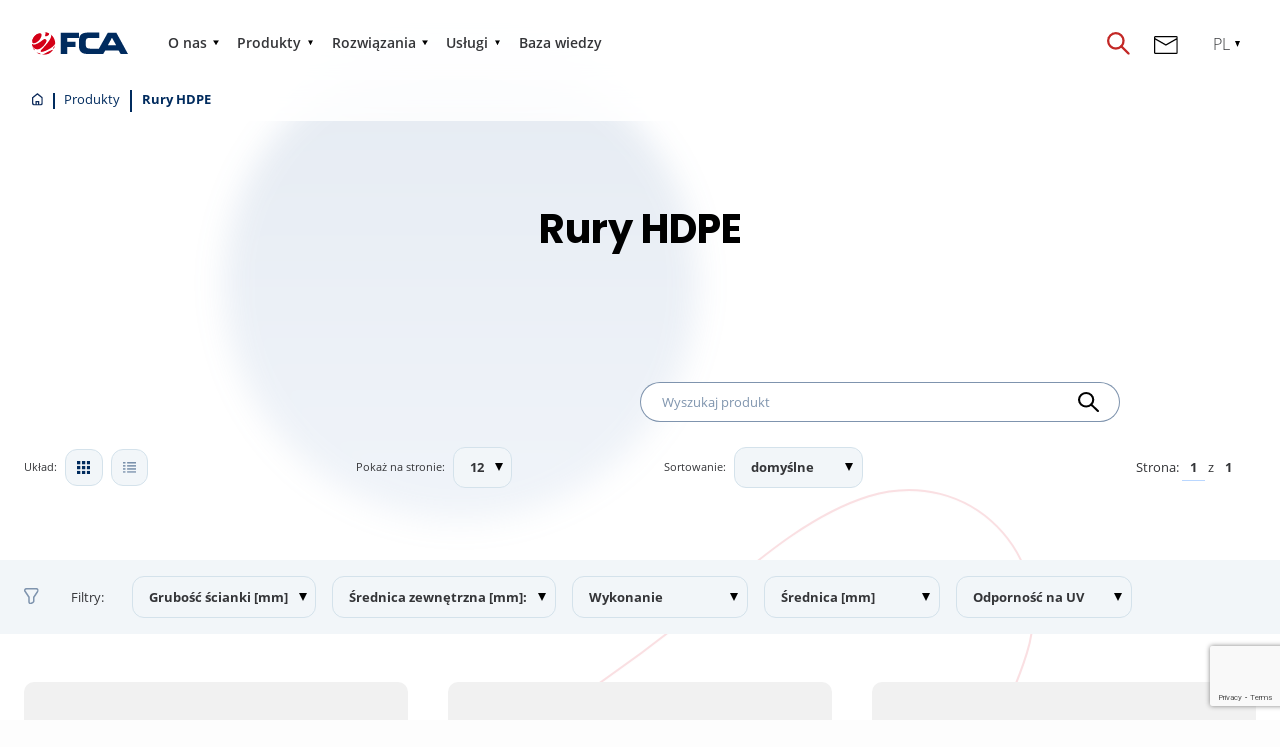

--- FILE ---
content_type: text/html; charset=UTF-8
request_url: https://www.fca.com.pl/kategoria-produktow/kanaly-technologiczne/rury-hdpe-kanaly-technologiczne/
body_size: 12306
content:
<!DOCTYPE html>
<html lang="pl">
<head>
<!-- Global site tag (gtag.js) - Google Analytics -->
<script async src="https://www.googletagmanager.com/gtag/js?id=UA-5224248-1"></script>
<script>
  window.dataLayer = window.dataLayer || [];
  function gtag(){dataLayer.push(arguments);}
  gtag('js', new Date());

  gtag('config', 'UA-5224248-1');
</script>

    <meta charset="UTF-8"/>
    <title>Rury HDPE - FCA</title>
    <meta name="viewport" content="width=device-width"/>
	<!--    <link href="https://fonts.googleapis.com/css?family=Lato:100,200,300,400,600,700,900" rel="stylesheet">-->
    <link href="https://www.fca.com.pl/wp-content/themes/fca/favicon.ico/favicon.ico" rel="shortcut icon" type="image/vnd.microsoft.icon"/>
    <link rel="apple-touch-icon" sizes="57x57" href="https://www.fca.com.pl/wp-content/themes/fca/favicon.ico/apple-icon-57x57.png">
    <link rel="apple-touch-icon" sizes="60x60" href="https://www.fca.com.pl/wp-content/themes/fca/favicon.ico/apple-icon-60x60.png">
    <link rel="apple-touch-icon" sizes="72x72" href="https://www.fca.com.pl/wp-content/themes/fca/favicon.ico/apple-icon-72x72.png">
    <link rel="apple-touch-icon" sizes="76x76" href="https://www.fca.com.pl/wp-content/themes/fca/favicon.ico/apple-icon-76x76.png">
    <link rel="apple-touch-icon" sizes="114x114" href="https://www.fca.com.pl/wp-content/themes/fca/favicon.ico/apple-icon-114x114.png">
    <link rel="apple-touch-icon" sizes="120x120" href="https://www.fca.com.pl/wp-content/themes/fca/favicon.ico/apple-icon-120x120.png">
    <link rel="apple-touch-icon" sizes="144x144" href="https://www.fca.com.pl/wp-content/themes/fca/favicon.ico/apple-icon-144x144.png">
    <link rel="apple-touch-icon" sizes="152x152" href="https://www.fca.com.pl/wp-content/themes/fca/favicon.ico/apple-icon-152x152.png">
    <link rel="apple-touch-icon" sizes="180x180" href="https://www.fca.com.pl/wp-content/themes/fca/favicon.ico/apple-icon-180x180.png">
    <link rel="icon" type="image/png" sizes="192x192" href="https://www.fca.com.pl/wp-content/themes/fca/favicon.ico/android-icon-192x192.png">
    <link rel="icon" type="image/png" sizes="32x32" href="https://www.fca.com.pl/wp-content/themes/fca/favicon.ico/favicon-32x32.png">
    <link rel="icon" type="image/png" sizes="96x96" href="https://www.fca.com.pl/wp-content/themes/fca/favicon.ico/favicon-96x96.png">
    <link rel="icon" type="image/png" sizes="16x16" href="https://www.fca.com.pl/wp-content/themes/fca/favicon.ico/favicon-16x16.png">
    <link rel="manifest" href="https://www.fca.com.pl/wp-content/themes/fca/favicon.ico/manifest.json">
    <link rel="stylesheet" type="text/css" media="all" href="https://www.fca.com.pl/wp-content/themes/fca/style.css?v=1.28"/>
	<meta name='robots' content='index, follow, max-image-preview:large, max-snippet:-1, max-video-preview:-1' />
<link rel="alternate" hreflang="pl" href="https://www.fca.com.pl/kategoria-produktow/kanaly-technologiczne/rury-hdpe-kanaly-technologiczne/" />
<link rel="alternate" hreflang="x-default" href="https://www.fca.com.pl/kategoria-produktow/kanaly-technologiczne/rury-hdpe-kanaly-technologiczne/" />

	<!-- This site is optimized with the Yoast SEO plugin v23.9 - https://yoast.com/wordpress/plugins/seo/ -->
	<link rel="canonical" href="https://www.fca.com.pl/kategoria-produktow/kanaly-technologiczne/rury-hdpe-kanaly-technologiczne/" />
	<meta property="og:locale" content="pl_PL" />
	<meta property="og:type" content="article" />
	<meta property="og:title" content="Rury HDPE - FCA" />
	<meta property="og:url" content="https://www.fca.com.pl/kategoria-produktow/kanaly-technologiczne/rury-hdpe-kanaly-technologiczne/" />
	<meta property="og:site_name" content="FCA" />
	<meta property="og:image" content="https://www.fca.com.pl/wp-content/uploads/Linkedin-Nowa-strona.png" />
	<meta property="og:image:width" content="940" />
	<meta property="og:image:height" content="788" />
	<meta property="og:image:type" content="image/png" />
	<meta name="twitter:card" content="summary_large_image" />
	<script type="application/ld+json" class="yoast-schema-graph">{"@context":"https://schema.org","@graph":[{"@type":"CollectionPage","@id":"https://www.fca.com.pl/kategoria-produktow/kanaly-technologiczne/rury-hdpe-kanaly-technologiczne/","url":"https://www.fca.com.pl/kategoria-produktow/kanaly-technologiczne/rury-hdpe-kanaly-technologiczne/","name":"Rury HDPE - FCA","isPartOf":{"@id":"https://www.fca.com.pl/#website"},"breadcrumb":{"@id":"https://www.fca.com.pl/kategoria-produktow/kanaly-technologiczne/rury-hdpe-kanaly-technologiczne/#breadcrumb"},"inLanguage":"pl-PL"},{"@type":"BreadcrumbList","@id":"https://www.fca.com.pl/kategoria-produktow/kanaly-technologiczne/rury-hdpe-kanaly-technologiczne/#breadcrumb","itemListElement":[{"@type":"ListItem","position":1,"name":"Strona główna","item":"https://www.fca.com.pl/en/"},{"@type":"ListItem","position":2,"name":"Kanały technologiczne","item":"https://www.fca.com.pl/kategoria-produktow/kanaly-technologiczne/"},{"@type":"ListItem","position":3,"name":"Rury HDPE"}]},{"@type":"WebSite","@id":"https://www.fca.com.pl/#website","url":"https://www.fca.com.pl/","name":"FCA","description":"Kolejna witryna oparta na WordPressie","potentialAction":[{"@type":"SearchAction","target":{"@type":"EntryPoint","urlTemplate":"https://www.fca.com.pl/?s={search_term_string}"},"query-input":{"@type":"PropertyValueSpecification","valueRequired":true,"valueName":"search_term_string"}}],"inLanguage":"pl-PL"}]}</script>
	<!-- / Yoast SEO plugin. -->


<link rel="alternate" type="application/rss+xml" title="Kanał FCA &raquo; Rury HDPE Kategoria" href="https://www.fca.com.pl/kategoria-produktow/kanaly-technologiczne/rury-hdpe-kanaly-technologiczne/feed/" />
<style id='wp-img-auto-sizes-contain-inline-css' type='text/css'>
img:is([sizes=auto i],[sizes^="auto," i]){contain-intrinsic-size:3000px 1500px}
/*# sourceURL=wp-img-auto-sizes-contain-inline-css */
</style>
<link rel='stylesheet' id='wp-block-library-css' href='https://www.fca.com.pl/wp-includes/css/dist/block-library/style.min.css?ver=6.9' type='text/css' media='all' />
<style id='global-styles-inline-css' type='text/css'>
:root{--wp--preset--aspect-ratio--square: 1;--wp--preset--aspect-ratio--4-3: 4/3;--wp--preset--aspect-ratio--3-4: 3/4;--wp--preset--aspect-ratio--3-2: 3/2;--wp--preset--aspect-ratio--2-3: 2/3;--wp--preset--aspect-ratio--16-9: 16/9;--wp--preset--aspect-ratio--9-16: 9/16;--wp--preset--color--black: #000000;--wp--preset--color--cyan-bluish-gray: #abb8c3;--wp--preset--color--white: #ffffff;--wp--preset--color--pale-pink: #f78da7;--wp--preset--color--vivid-red: #cf2e2e;--wp--preset--color--luminous-vivid-orange: #ff6900;--wp--preset--color--luminous-vivid-amber: #fcb900;--wp--preset--color--light-green-cyan: #7bdcb5;--wp--preset--color--vivid-green-cyan: #00d084;--wp--preset--color--pale-cyan-blue: #8ed1fc;--wp--preset--color--vivid-cyan-blue: #0693e3;--wp--preset--color--vivid-purple: #9b51e0;--wp--preset--gradient--vivid-cyan-blue-to-vivid-purple: linear-gradient(135deg,rgb(6,147,227) 0%,rgb(155,81,224) 100%);--wp--preset--gradient--light-green-cyan-to-vivid-green-cyan: linear-gradient(135deg,rgb(122,220,180) 0%,rgb(0,208,130) 100%);--wp--preset--gradient--luminous-vivid-amber-to-luminous-vivid-orange: linear-gradient(135deg,rgb(252,185,0) 0%,rgb(255,105,0) 100%);--wp--preset--gradient--luminous-vivid-orange-to-vivid-red: linear-gradient(135deg,rgb(255,105,0) 0%,rgb(207,46,46) 100%);--wp--preset--gradient--very-light-gray-to-cyan-bluish-gray: linear-gradient(135deg,rgb(238,238,238) 0%,rgb(169,184,195) 100%);--wp--preset--gradient--cool-to-warm-spectrum: linear-gradient(135deg,rgb(74,234,220) 0%,rgb(151,120,209) 20%,rgb(207,42,186) 40%,rgb(238,44,130) 60%,rgb(251,105,98) 80%,rgb(254,248,76) 100%);--wp--preset--gradient--blush-light-purple: linear-gradient(135deg,rgb(255,206,236) 0%,rgb(152,150,240) 100%);--wp--preset--gradient--blush-bordeaux: linear-gradient(135deg,rgb(254,205,165) 0%,rgb(254,45,45) 50%,rgb(107,0,62) 100%);--wp--preset--gradient--luminous-dusk: linear-gradient(135deg,rgb(255,203,112) 0%,rgb(199,81,192) 50%,rgb(65,88,208) 100%);--wp--preset--gradient--pale-ocean: linear-gradient(135deg,rgb(255,245,203) 0%,rgb(182,227,212) 50%,rgb(51,167,181) 100%);--wp--preset--gradient--electric-grass: linear-gradient(135deg,rgb(202,248,128) 0%,rgb(113,206,126) 100%);--wp--preset--gradient--midnight: linear-gradient(135deg,rgb(2,3,129) 0%,rgb(40,116,252) 100%);--wp--preset--font-size--small: 13px;--wp--preset--font-size--medium: 20px;--wp--preset--font-size--large: 36px;--wp--preset--font-size--x-large: 42px;--wp--preset--spacing--20: 0.44rem;--wp--preset--spacing--30: 0.67rem;--wp--preset--spacing--40: 1rem;--wp--preset--spacing--50: 1.5rem;--wp--preset--spacing--60: 2.25rem;--wp--preset--spacing--70: 3.38rem;--wp--preset--spacing--80: 5.06rem;--wp--preset--shadow--natural: 6px 6px 9px rgba(0, 0, 0, 0.2);--wp--preset--shadow--deep: 12px 12px 50px rgba(0, 0, 0, 0.4);--wp--preset--shadow--sharp: 6px 6px 0px rgba(0, 0, 0, 0.2);--wp--preset--shadow--outlined: 6px 6px 0px -3px rgb(255, 255, 255), 6px 6px rgb(0, 0, 0);--wp--preset--shadow--crisp: 6px 6px 0px rgb(0, 0, 0);}:where(.is-layout-flex){gap: 0.5em;}:where(.is-layout-grid){gap: 0.5em;}body .is-layout-flex{display: flex;}.is-layout-flex{flex-wrap: wrap;align-items: center;}.is-layout-flex > :is(*, div){margin: 0;}body .is-layout-grid{display: grid;}.is-layout-grid > :is(*, div){margin: 0;}:where(.wp-block-columns.is-layout-flex){gap: 2em;}:where(.wp-block-columns.is-layout-grid){gap: 2em;}:where(.wp-block-post-template.is-layout-flex){gap: 1.25em;}:where(.wp-block-post-template.is-layout-grid){gap: 1.25em;}.has-black-color{color: var(--wp--preset--color--black) !important;}.has-cyan-bluish-gray-color{color: var(--wp--preset--color--cyan-bluish-gray) !important;}.has-white-color{color: var(--wp--preset--color--white) !important;}.has-pale-pink-color{color: var(--wp--preset--color--pale-pink) !important;}.has-vivid-red-color{color: var(--wp--preset--color--vivid-red) !important;}.has-luminous-vivid-orange-color{color: var(--wp--preset--color--luminous-vivid-orange) !important;}.has-luminous-vivid-amber-color{color: var(--wp--preset--color--luminous-vivid-amber) !important;}.has-light-green-cyan-color{color: var(--wp--preset--color--light-green-cyan) !important;}.has-vivid-green-cyan-color{color: var(--wp--preset--color--vivid-green-cyan) !important;}.has-pale-cyan-blue-color{color: var(--wp--preset--color--pale-cyan-blue) !important;}.has-vivid-cyan-blue-color{color: var(--wp--preset--color--vivid-cyan-blue) !important;}.has-vivid-purple-color{color: var(--wp--preset--color--vivid-purple) !important;}.has-black-background-color{background-color: var(--wp--preset--color--black) !important;}.has-cyan-bluish-gray-background-color{background-color: var(--wp--preset--color--cyan-bluish-gray) !important;}.has-white-background-color{background-color: var(--wp--preset--color--white) !important;}.has-pale-pink-background-color{background-color: var(--wp--preset--color--pale-pink) !important;}.has-vivid-red-background-color{background-color: var(--wp--preset--color--vivid-red) !important;}.has-luminous-vivid-orange-background-color{background-color: var(--wp--preset--color--luminous-vivid-orange) !important;}.has-luminous-vivid-amber-background-color{background-color: var(--wp--preset--color--luminous-vivid-amber) !important;}.has-light-green-cyan-background-color{background-color: var(--wp--preset--color--light-green-cyan) !important;}.has-vivid-green-cyan-background-color{background-color: var(--wp--preset--color--vivid-green-cyan) !important;}.has-pale-cyan-blue-background-color{background-color: var(--wp--preset--color--pale-cyan-blue) !important;}.has-vivid-cyan-blue-background-color{background-color: var(--wp--preset--color--vivid-cyan-blue) !important;}.has-vivid-purple-background-color{background-color: var(--wp--preset--color--vivid-purple) !important;}.has-black-border-color{border-color: var(--wp--preset--color--black) !important;}.has-cyan-bluish-gray-border-color{border-color: var(--wp--preset--color--cyan-bluish-gray) !important;}.has-white-border-color{border-color: var(--wp--preset--color--white) !important;}.has-pale-pink-border-color{border-color: var(--wp--preset--color--pale-pink) !important;}.has-vivid-red-border-color{border-color: var(--wp--preset--color--vivid-red) !important;}.has-luminous-vivid-orange-border-color{border-color: var(--wp--preset--color--luminous-vivid-orange) !important;}.has-luminous-vivid-amber-border-color{border-color: var(--wp--preset--color--luminous-vivid-amber) !important;}.has-light-green-cyan-border-color{border-color: var(--wp--preset--color--light-green-cyan) !important;}.has-vivid-green-cyan-border-color{border-color: var(--wp--preset--color--vivid-green-cyan) !important;}.has-pale-cyan-blue-border-color{border-color: var(--wp--preset--color--pale-cyan-blue) !important;}.has-vivid-cyan-blue-border-color{border-color: var(--wp--preset--color--vivid-cyan-blue) !important;}.has-vivid-purple-border-color{border-color: var(--wp--preset--color--vivid-purple) !important;}.has-vivid-cyan-blue-to-vivid-purple-gradient-background{background: var(--wp--preset--gradient--vivid-cyan-blue-to-vivid-purple) !important;}.has-light-green-cyan-to-vivid-green-cyan-gradient-background{background: var(--wp--preset--gradient--light-green-cyan-to-vivid-green-cyan) !important;}.has-luminous-vivid-amber-to-luminous-vivid-orange-gradient-background{background: var(--wp--preset--gradient--luminous-vivid-amber-to-luminous-vivid-orange) !important;}.has-luminous-vivid-orange-to-vivid-red-gradient-background{background: var(--wp--preset--gradient--luminous-vivid-orange-to-vivid-red) !important;}.has-very-light-gray-to-cyan-bluish-gray-gradient-background{background: var(--wp--preset--gradient--very-light-gray-to-cyan-bluish-gray) !important;}.has-cool-to-warm-spectrum-gradient-background{background: var(--wp--preset--gradient--cool-to-warm-spectrum) !important;}.has-blush-light-purple-gradient-background{background: var(--wp--preset--gradient--blush-light-purple) !important;}.has-blush-bordeaux-gradient-background{background: var(--wp--preset--gradient--blush-bordeaux) !important;}.has-luminous-dusk-gradient-background{background: var(--wp--preset--gradient--luminous-dusk) !important;}.has-pale-ocean-gradient-background{background: var(--wp--preset--gradient--pale-ocean) !important;}.has-electric-grass-gradient-background{background: var(--wp--preset--gradient--electric-grass) !important;}.has-midnight-gradient-background{background: var(--wp--preset--gradient--midnight) !important;}.has-small-font-size{font-size: var(--wp--preset--font-size--small) !important;}.has-medium-font-size{font-size: var(--wp--preset--font-size--medium) !important;}.has-large-font-size{font-size: var(--wp--preset--font-size--large) !important;}.has-x-large-font-size{font-size: var(--wp--preset--font-size--x-large) !important;}
/*# sourceURL=global-styles-inline-css */
</style>

<style id='classic-theme-styles-inline-css' type='text/css'>
/*! This file is auto-generated */
.wp-block-button__link{color:#fff;background-color:#32373c;border-radius:9999px;box-shadow:none;text-decoration:none;padding:calc(.667em + 2px) calc(1.333em + 2px);font-size:1.125em}.wp-block-file__button{background:#32373c;color:#fff;text-decoration:none}
/*# sourceURL=/wp-includes/css/classic-themes.min.css */
</style>
<link rel='stylesheet' id='contact-form-7-css' href='https://www.fca.com.pl/wp-content/plugins/contact-form-7/includes/css/styles.css?ver=6.0.2' type='text/css' media='all' />
<link rel="https://api.w.org/" href="https://www.fca.com.pl/wp-json/" /><meta name="generator" content="WPML ver:4.5.12 stt:1,40;" />
<meta name="generator" content="Elementor 3.25.9; features: additional_custom_breakpoints, e_optimized_control_loading; settings: css_print_method-external, google_font-enabled, font_display-auto">
			<style>
				.e-con.e-parent:nth-of-type(n+4):not(.e-lazyloaded):not(.e-no-lazyload),
				.e-con.e-parent:nth-of-type(n+4):not(.e-lazyloaded):not(.e-no-lazyload) * {
					background-image: none !important;
				}
				@media screen and (max-height: 1024px) {
					.e-con.e-parent:nth-of-type(n+3):not(.e-lazyloaded):not(.e-no-lazyload),
					.e-con.e-parent:nth-of-type(n+3):not(.e-lazyloaded):not(.e-no-lazyload) * {
						background-image: none !important;
					}
				}
				@media screen and (max-height: 640px) {
					.e-con.e-parent:nth-of-type(n+2):not(.e-lazyloaded):not(.e-no-lazyload),
					.e-con.e-parent:nth-of-type(n+2):not(.e-lazyloaded):not(.e-no-lazyload) * {
						background-image: none !important;
					}
				}
			</style>
			    <link rel="stylesheet" type="text/css" media="all" href="https://www.fca.com.pl/wp-content/themes/fca/css/add.css?v=1.28"/>
		
<!-- Google tag (gtag.js) --> <script async src=https://www.googletagmanager.com/gtag/js?id=AW-11304899576></script> <script> window.dataLayer = window.dataLayer || []; function gtag(){dataLayer.push(arguments);} gtag('js', new Date()); gtag('config', 'AW-11304899576'); </script>

<!-- Meta Pixel Code -->
<script>
!function(f,b,e,v,n,t,s)
{if(f.fbq)return;n=f.fbq=function(){n.callMethod?
n.callMethod.apply(n,arguments):n.queue.push(arguments)};
if(!f._fbq)f._fbq=n;n.push=n;n.loaded=!0;n.version='2.0';
n.queue=[];t=b.createElement(e);t.async=!0;
t.src=v;s=b.getElementsByTagName(e)[0];
s.parentNode.insertBefore(t,s)}(window, document,'script',
'https://connect.facebook.net/en_US/fbevents.js');
fbq('init', '2042510929269082');
fbq('track', 'PageView');
</script>
<noscript><img height="1" width="1" style="display:none"
src="https://www.facebook.com/tr?id=2042510929269082&ev=PageView&noscript=1"
/></noscript>
<!-- End Meta Pixel Code -->
	
<!-- Google Tag Manager -->
<script>(function(w,d,s,l,i){w[l]=w[l]||[];w[l].push({'gtm.start':
new Date().getTime(),event:'gtm.js'});var f=d.getElementsByTagName(s)[0],
j=d.createElement(s),dl=l!='dataLayer'?'&l='+l:'';j.async=true;j.src=
'https://www.googletagmanager.com/gtm.js?id='+i+dl;f.parentNode.insertBefore(j,f);
})(window,document,'script','dataLayer','GTM-WH7GR4C');</script>
<!-- End Google Tag Manager -->

</head>
<body class="archive tax-fca_products_cat term-rury-hdpe-kanaly-technologiczne term-692 wp-theme-fca background-page elementor-default elementor-kit-13" data-template="https://www.fca.com.pl/wp-content/themes/fca/" data-home="https://www.fca.com.pl/">
<!-- Google Tag Manager (noscript) -->
<noscript><iframe src="https://www.googletagmanager.com/ns.html?id=GTM-WH7GR4C"
height="0" width="0" style="display:none;visibility:hidden"></iframe></noscript>
<!-- End Google Tag Manager (noscript) -->

<nav id="nav">
    <div class="nav-first nav-part">
        <div class="blur-container">
            <div class="blur"></div>
        </div>
        <div class="container">
            <div class="content">
                <div class="content-to-left">
                    <div class="logo-container">
                        <a class="logo" href="https://www.fca.com.pl/">
                            <img src="https://www.fca.com.pl/wp-content/themes/fca/img/logo.svg" alt="FCA" width="179" height="43">
                        </a>
                    </div>
                </div>
                <div class="content-center">
                    <div class="menu-container">
                        <div class="main-menu">
	                        <ul id="menu-main-menu" class="menu"><li id="menu-item-7" class="menu-item menu-item-type-custom menu-item-object-custom menu-item-has-children menu-item-7"><a href="#">O nas</a>
			                                    <div class="sub-menu">
                                        <div class="container">
                                            <div class="sub-menu-left-content">
                                                <div class="sub-menu-texts">
                                                    <span class="menu-item-title">O nas</span><h6>Integrator i producent rozwiązań światłowodowych do budowy sieci teletransmisyjnych.</h6>
<p>Jesteśmy grupą ekspertów i pasjonatów branży ICT. Od wielu lat aktywnie kształtujemy polski rynek światłowodowy, wprowadzając na niego autorskie i innowacyjne rozwiązania.</p>

                                                </div>
                                                <div class="sub-menu-graphics">
                                                    <div class="img-container"><img loading="lazy" width="753" height="552" src="https://www.fca.com.pl/wp-content/uploads/aaa@2x@2x.png" class="attachment-meidum size-meidum" alt="" decoding="async" srcset="https://www.fca.com.pl/wp-content/uploads/aaa@2x@2x.png 753w, https://www.fca.com.pl/wp-content/uploads/aaa@2x@2x-126x92.png 126w, https://www.fca.com.pl/wp-content/uploads/aaa@2x@2x-460x337.png 460w" sizes="(max-width: 753px) 100vw, 753px" />
                                                    </div>
                                                </div>
                                            </div>
                                            <div class="sub-menu-right-content">
                                                <div class="sub-menu-items-column">
                                                    <ul class="sub-menu-list">	<li id="menu-item-8097" class="menu-item-has-children menu-item menu-item-type-custom menu-item-object-custom menu-item-has-children menu-item-8097"><a href="#">.</a>
	<ul class="sub-menu-level-2">
		<li id="menu-item-1142" class="menu-item menu-item-type-post_type menu-item-object-page menu-item-1142"><a href="https://www.fca.com.pl/grupa-fca/">Grupa FCA</a></li>
		<li id="menu-item-1140" class="menu-item menu-item-type-post_type menu-item-object-page menu-item-1140"><a href="https://www.fca.com.pl/klienci/">Klienci</a></li>
		<li id="menu-item-1141" class="menu-item menu-item-type-post_type menu-item-object-page menu-item-1141"><a href="https://www.fca.com.pl/partnerzy/">Partnerzy</a></li>
		<li id="menu-item-9454" class="menu-item menu-item-type-post_type menu-item-object-page menu-item-9454"><a href="https://www.fca.com.pl/polityka-jakosci/">Polityka jakości</a></li>
		<li id="menu-item-32073" class="menu-item menu-item-type-post_type menu-item-object-page menu-item-32073"><a href="https://www.fca.com.pl/strategia-podatkowa-fca-s-a/">Strategia podatkowa</a></li>
		<li id="menu-item-19565" class="menu-item menu-item-type-post_type menu-item-object-page current_page_parent menu-item-19565"><a href="https://www.fca.com.pl/aktualnosci/">Aktualności</a></li>
	</ul>
</li>
	<li id="menu-item-8096" class="menu-item-has-children menu-item menu-item-type-custom menu-item-object-custom menu-item-has-children menu-item-8096"><a href="#">.</a>
	<ul class="sub-menu-level-2">
		<li id="menu-item-1139" class="menu-item menu-item-type-post_type menu-item-object-page menu-item-1139"><a href="https://www.fca.com.pl/kariera/">Kariera</a></li>
		<li id="menu-item-1136" class="menu-item menu-item-type-post_type menu-item-object-page menu-item-1136"><a href="https://www.fca.com.pl/csr/">CSR</a></li>
		<li id="menu-item-35440" class="menu-item menu-item-type-post_type menu-item-object-page menu-item-35440"><a href="https://www.fca.com.pl/csr/ekologia/">Ekologia</a></li>
		<li id="menu-item-1135" class="menu-item menu-item-type-post_type menu-item-object-page menu-item-1135"><a href="https://www.fca.com.pl/nagrody/">Nagrody</a></li>
		<li id="menu-item-1137" class="menu-item menu-item-type-post_type menu-item-object-page menu-item-1137"><a href="https://www.fca.com.pl/projekty-unijne/">Projekty unijne</a></li>
		<li id="menu-item-1607" class="menu-item menu-item-type-post_type menu-item-object-page menu-item-1607"><a href="https://www.fca.com.pl/reklamacje/">Reklamacje</a></li>
	</ul>
</li>

			                                                    </ul>
                                                </div>
                                            </div>
                                        </div>
                                    </div>
			</li>
<li id="menu-item-7587" class="menu-item menu-item-type-custom menu-item-object-custom menu-item-has-children menu-item-7587"><a href="#">Produkty</a>
			                                    <div class="sub-menu">
                                        <div class="container">
                                            <div class="sub-menu-left-content">
                                                <div class="sub-menu-texts">
                                                    <span class="menu-item-title">Produkty</span><h6><strong>Pasywne produkty do budowy światłowodowych sieci teleinformatycznych oraz aktywne produkty teletransmisyjne.</strong></h6>
<hr />
<p>W portfolio FCA znajdują się zarówno rozwiązania własnej produkcji (w laboratorium światłowodowym w siedzibie firmy) jak również te, od światowych liderów rynku.</p>

                                                </div>
                                                <div class="sub-menu-graphics">
                                                    <div class="img-container"><img loading="lazy" width="774" height="522" src="https://www.fca.com.pl/wp-content/uploads/produkty-menu.png" class="attachment-meidum size-meidum" alt="" decoding="async" srcset="https://www.fca.com.pl/wp-content/uploads/produkty-menu.png 774w, https://www.fca.com.pl/wp-content/uploads/produkty-menu-768x518.png 768w, https://www.fca.com.pl/wp-content/uploads/produkty-menu-136x92.png 136w, https://www.fca.com.pl/wp-content/uploads/produkty-menu-460x310.png 460w" sizes="(max-width: 774px) 100vw, 774px" />
                                                    </div>
                                                </div>
                                            </div>
                                            <div class="sub-menu-right-content">
                                                <div class="sub-menu-items-column">
                                                    <ul class="sub-menu-list">	<li id="menu-item-1600" class="menu-item-has-children menu-item menu-item-type-taxonomy menu-item-object-fca_products_cat menu-item-has-children menu-item-1600"><a href="https://www.fca.com.pl/kategoria-produktow/elementy-pasywne/">Elementy pasywne</a>
	<ul class="sub-menu-level-2">
		<li id="menu-item-1610" class="menu-item menu-item-type-taxonomy menu-item-object-fca_products_cat menu-item-1610"><a href="https://www.fca.com.pl/kategoria-produktow/elementy-pasywne/adaptery-i-tlumiki-swiatlowodowe/">Adaptery i tłumiki światłowodowe</a></li>
		<li id="menu-item-1614" class="menu-item menu-item-type-taxonomy menu-item-object-fca_products_cat menu-item-1614"><a href="https://www.fca.com.pl/kategoria-produktow/elementy-pasywne/mufy-swiatlowodowe/">Mufy światłowodowe</a></li>
		<li id="menu-item-1615" class="menu-item menu-item-type-taxonomy menu-item-object-fca_products_cat menu-item-1615"><a href="https://www.fca.com.pl/kategoria-produktow/elementy-pasywne/patchcordy-i-wiazki-swiatlowodowe/">Patchcordy i wiązki światłowodowe</a></li>
		<li id="menu-item-8181" class="menu-item menu-item-type-taxonomy menu-item-object-fca_products_cat menu-item-8181"><a href="https://www.fca.com.pl/kategoria-produktow/elementy-pasywne/pigtaile-swiatlowodowe/">Pigtaile światłowodowe</a></li>
		<li id="menu-item-35154" class="menu-item menu-item-type-post_type menu-item-object-page menu-item-35154"><a href="https://www.fca.com.pl/wiazki-kablowe/">Wiązki kablowe</a></li>
		<li id="menu-item-8178" class="menu-item menu-item-type-taxonomy menu-item-object-fca_products_cat menu-item-8178 menu-arrow"><a href="https://www.fca.com.pl/kategoria-produktow/elementy-pasywne/">Wszystkie elementy pasywne</a></li>
	</ul>
</li>
	<li id="menu-item-1599" class="menu-item-has-children menu-item menu-item-type-taxonomy menu-item-object-fca_products_cat menu-item-has-children menu-item-1599"><a href="https://www.fca.com.pl/kategoria-produktow/elementy-aktywne/">Elementy aktywne</a>
	<ul class="sub-menu-level-2">
		<li id="menu-item-1619" class="menu-item menu-item-type-taxonomy menu-item-object-fca_products_cat menu-item-1619"><a href="https://www.fca.com.pl/kategoria-produktow/elementy-aktywne/moduly-optyczne/">Moduły optyczne</a></li>
		<li id="menu-item-1617" class="menu-item menu-item-type-taxonomy menu-item-object-fca_products_cat menu-item-1617"><a href="https://www.fca.com.pl/kategoria-produktow/elementy-aktywne/cwdm-dwdm/">CWDM/DWDM</a></li>
		<li id="menu-item-8179" class="menu-item menu-item-type-taxonomy menu-item-object-fca_products_cat menu-item-8179"><a href="https://www.fca.com.pl/kategoria-produktow/elementy-aktywne/rozwiazania-wifi/">Rozwiązania WiFi</a></li>
		<li id="menu-item-8180" class="menu-item menu-item-type-taxonomy menu-item-object-fca_products_cat menu-item-8180"><a href="https://www.fca.com.pl/kategoria-produktow/elementy-aktywne/sd-wan/">SD-WAN</a></li>
		<li id="menu-item-8177" class="menu-item menu-item-type-taxonomy menu-item-object-fca_products_cat menu-item-8177 menu-arrow"><a href="https://www.fca.com.pl/kategoria-produktow/elementy-aktywne/">Wszystkie elementy aktywne</a></li>
	</ul>
</li>
	<li id="menu-item-28702" class="menu-item-has-children menu-item menu-item-type-taxonomy menu-item-object-fca_products_cat menu-item-has-children menu-item-28702"><a href="https://www.fca.com.pl/kategoria-produktow/autorskie-rozwiazania-fca/">Autorskie rozwiązania FCA</a>
	<ul class="sub-menu-level-2">
		<li id="menu-item-28703" class="menu-item menu-item-type-post_type menu-item-object-page menu-item-28703"><a href="https://www.fca.com.pl/nodco/">NODCO®</a></li>
		<li id="menu-item-28704" class="menu-item menu-item-type-post_type menu-item-object-page menu-item-28704"><a href="https://www.fca.com.pl/helios/">HELIOS</a></li>
		<li id="menu-item-28705" class="menu-item menu-item-type-post_type menu-item-object-page menu-item-28705"><a href="https://www.fca.com.pl/mtp/">MTP®</a></li>
		<li id="menu-item-31654" class="menu-item menu-item-type-post_type menu-item-object-page menu-item-31654"><a href="https://www.fca.com.pl/polko-przelacznica-p-psp/">Półko-przełącznica P-PSP</a></li>
		<li id="menu-item-29773" class="menu-item menu-item-type-post_type menu-item-object-page menu-item-29773 menu-arrow"><a href="https://www.fca.com.pl/kategoria-produktow-autorskie-rozwiazania-fca/">Wszystkie autorskie rozwiązania</a></li>
	</ul>
</li>

			                                                    </ul>
                                                </div>
                                            </div>
                                        </div>
                                    </div>
			</li>
<li id="menu-item-7588" class="menu-item menu-item-type-custom menu-item-object-custom menu-item-has-children menu-item-7588"><a href="#">Rozwiązania</a>
			                                    <div class="sub-menu">
                                        <div class="container">
                                            <div class="sub-menu-left-content">
                                                <div class="sub-menu-texts">
                                                    <span class="menu-item-title">Rozwiązania</span><h6><strong>Kompleksowe rozwiązania teletransmisyjne do Twojej sieci.</strong></h6>
<p>Wszechstronna oferta produktowa FCA pozwala nam na tworzenie gotowych rozwiązań, czyli  produktów, które są wykorzystywane w wybranym miejscu w sieci, w wybranej technologii lub segmencie rynku.</p>

                                                </div>
                                                <div class="sub-menu-graphics">
                                                    <div class="img-container"><img loading="lazy" width="774" height="532" src="https://www.fca.com.pl/wp-content/uploads/rozwiazania-menu.png" class="attachment-meidum size-meidum" alt="" decoding="async" srcset="https://www.fca.com.pl/wp-content/uploads/rozwiazania-menu.png 774w, https://www.fca.com.pl/wp-content/uploads/rozwiazania-menu-768x528.png 768w, https://www.fca.com.pl/wp-content/uploads/rozwiazania-menu-134x92.png 134w, https://www.fca.com.pl/wp-content/uploads/rozwiazania-menu-460x316.png 460w" sizes="(max-width: 774px) 100vw, 774px" />
                                                    </div>
                                                </div>
                                            </div>
                                            <div class="sub-menu-right-content">
                                                <div class="sub-menu-items-column">
                                                    <ul class="sub-menu-list">	<li id="menu-item-8637" class="menu-item-has-children menu-item menu-item-type-custom menu-item-object-custom menu-item-has-children menu-item-8637"><a href="#">.</a>
	<ul class="sub-menu-level-2">
		<li id="menu-item-10331" class="menu-item menu-item-type-post_type menu-item-object-page menu-item-10331"><a href="https://www.fca.com.pl/5g/">5G</a></li>
		<li id="menu-item-20520" class="menu-item menu-item-type-post_type menu-item-object-page menu-item-20520"><a href="https://www.fca.com.pl/data-center/">Data Center</a></li>
		<li id="menu-item-10332" class="menu-item menu-item-type-post_type menu-item-object-page menu-item-10332"><a href="https://www.fca.com.pl/fttx/">FTTx</a></li>
		<li id="menu-item-10329" class="menu-item menu-item-type-post_type menu-item-object-page menu-item-10329"><a href="https://www.fca.com.pl/siec-doziemna-i-mikrokanalizacja/">Sieć doziemna i mikrokanalizacja</a></li>
		<li id="menu-item-35868" class="menu-item menu-item-type-post_type menu-item-object-page menu-item-35868"><a href="https://www.fca.com.pl/kanaly-technologiczne/">Kanały technologiczne</a></li>
		<li id="menu-item-38223" class="menu-item menu-item-type-post_type menu-item-object-page menu-item-38223"><a href="https://www.fca.com.pl/projekty-kpo-i-ferc/">Projekty KPO i FERC</a></li>
	</ul>
</li>
	<li id="menu-item-8638" class="menu-item-has-children menu-item menu-item-type-custom menu-item-object-custom menu-item-has-children menu-item-8638"><a href="#">.</a>
	<ul class="sub-menu-level-2">
		<li id="menu-item-25284" class="menu-item menu-item-type-post_type menu-item-object-page menu-item-25284"><a href="https://www.fca.com.pl/enterprise/">Enterprise</a></li>
		<li id="menu-item-10330" class="menu-item menu-item-type-post_type menu-item-object-page menu-item-10330"><a href="https://www.fca.com.pl/siec-podwieszana/">Sieć podwieszana</a></li>
		<li id="menu-item-10328" class="menu-item menu-item-type-post_type menu-item-object-page menu-item-10328"><a href="https://www.fca.com.pl/teletransmisja/">Sieci transmisyjne xWDM</a></li>
		<li id="menu-item-8278" class="menu-item menu-item-type-taxonomy menu-item-object-fca_products_cat menu-item-8278"><a href="https://www.fca.com.pl/kategoria-produktow/siec-wan/">Sieć WAN</a></li>
		<li id="menu-item-33498" class="menu-item menu-item-type-post_type menu-item-object-page menu-item-33498"><a href="https://www.fca.com.pl/cyberbezpieczenstwo/">Cyberbezpieczeństwo</a></li>
	</ul>
</li>

			                                                    </ul>
                                                </div>
                                            </div>
                                        </div>
                                    </div>
			</li>
<li id="menu-item-7589" class="menu-item menu-item-type-custom menu-item-object-custom menu-item-has-children menu-item-7589"><a href="#">Usługi</a>
			                                    <div class="sub-menu">
                                        <div class="container">
                                            <div class="sub-menu-left-content">
                                                <div class="sub-menu-texts">
                                                    <span class="menu-item-title">Usługi</span><h6><strong>Wieloletnie doświadczenie w branży pozwala nam na realizację usług na najwyższym poziomie.</strong></h6>
<p>Dzięki szerokim kompetencjom i gronie ekspertów specjalizujemy się zarówno w szkoleniach i konsultacjach projektowych, jak i w budowie sieci, ale także we wdrożeniach rozwiązań teletransmisyjnych.</p>

                                                </div>
                                                <div class="sub-menu-graphics">
                                                    <div class="img-container"><img loading="lazy" width="774" height="528" src="https://www.fca.com.pl/wp-content/uploads/uslugi-menu.png" class="attachment-meidum size-meidum" alt="" decoding="async" srcset="https://www.fca.com.pl/wp-content/uploads/uslugi-menu.png 774w, https://www.fca.com.pl/wp-content/uploads/uslugi-menu-768x524.png 768w, https://www.fca.com.pl/wp-content/uploads/uslugi-menu-135x92.png 135w, https://www.fca.com.pl/wp-content/uploads/uslugi-menu-460x314.png 460w" sizes="(max-width: 774px) 100vw, 774px" />
                                                    </div>
                                                </div>
                                            </div>
                                            <div class="sub-menu-right-content">
                                                <div class="sub-menu-items-column">
                                                    <ul class="sub-menu-list">	<li id="menu-item-1480" class="menu-item menu-item-type-post_type menu-item-object-page menu-item-1480"><a href="https://www.fca.com.pl/uslugi/wdrozenia-systemow-teletransmisyjnych/">Wdrożenia systemów teletransmisyjnych</a></li>
	<li id="menu-item-1481" class="menu-item menu-item-type-post_type menu-item-object-page menu-item-1481"><a href="https://www.fca.com.pl/uslugi/szkolenia/">Szkolenia</a></li>
	<li id="menu-item-1482" class="menu-item menu-item-type-post_type menu-item-object-page menu-item-1482"><a href="https://www.fca.com.pl/uslugi/projektowanie-i-budowa-sieci-generalne-wykonawstwo/">Projektowanie i budowa sieci (Generalne wykonawstwo)</a></li>
	<li id="menu-item-26936" class="menu-item menu-item-type-post_type menu-item-object-page menu-item-26936"><a href="https://www.fca.com.pl/logistyka-i-magazynowanie-towarow/">Logistyka i magazynowanie towarów</a></li>
	<li id="menu-item-30323" class="menu-item menu-item-type-post_type menu-item-object-page menu-item-30323"><a href="https://www.fca.com.pl/teletechnika/">Teletechnika</a></li>
	<li id="menu-item-42287" class="menu-item menu-item-type-post_type menu-item-object-page menu-item-42287"><a href="https://www.fca.com.pl/uslugi/audyt-serwerowni/">Audyt infrastruktury serwerowni</a></li>

			                                                    </ul>
                                                </div>
                                            </div>
                                        </div>
                                    </div>
			</li>
<li id="menu-item-8052" class="menu-item menu-item-type-post_type menu-item-object-page menu-item-8052"><a href="https://www.fca.com.pl/baza-wiedzy/">Baza wiedzy</a></li>
</ul>	                                                </div>
                    </div>
                </div>
                <div class="content-to-right">
                    <div class="search-container content-to-right-el-in">
                        <div class="search-div">
                            <img loading="lazy" src="https://www.fca.com.pl/wp-content/themes/fca/img/search.svg" alt="" class="search-icon" width="26" height="26">
                            <div class="search-box-div pop-up-div">
                                <div class="search-box pop-up-box">
                                    <section class="search">
                                        <span class="form-title">Wpisz interesującą frazę</span>
                                        <form role="search" method="get" class="search-form" action="https://www.fca.com.pl/">
                                            <label class="screen-reader-text" for="s"></label>
                                            <input type="search" value="" name="s" id="s" placeholder="">
                                            <input type="submit" id="searchsubmit" class="button button-type-2" value="Search">
                                        </form>
                                        <div class="search-close-button">
                                            <img loading="lazy" src="https://www.fca.com.pl/wp-content/themes/fca/img/close.svg" alt="" width="19" height="19" class="search-close-icon">
                                            <span>zamknij</span>
                                        </div>
                                    </section>
                                </div>
                            </div>
                        </div>
                    </div>
	                	                                        <div class="message-container content-to-right-el-in">
                            <a href="https://www.fca.com.pl/kontakt/"><img loading="lazy" src="https://www.fca.com.pl/wp-content/themes/fca/img/message.svg" width="29" height="22" alt=""></a>
                        </div>                        
		                	                                            <div class="langs-container content-to-right-el-in">
                                <ul class="langs-ul" id="lang-btn">
					                                                        <li class="active">
							                                                            <span>PL</span>
							                                                        </li>
						                                                        <li class="inactive">
							                <a href="https://www.fca.com.pl/en/">                                            <span>EN</span>
							                </a>                                        </li>
						                                                </ul>
                            </div>

			                                    <div class="menu-btn-container">
                        <div id="menu-btn">
                            <span></span>
                            <span></span>
                            <span></span>
                        </div>
                    </div>
                </div>
            </div>
        </div>
    </div>
    <div class="nav-second nav-part">
        <div class="blur-container">
            <div class="blur"></div>
        </div>
        <div class="breadcrumbs">
    <ul>
                <li>
            <a href="https://www.fca.com.pl/"><span><img loading="lazy" src="https://www.fca.com.pl/wp-content/themes/fca/img/home-img.svg" alt="" width="16" height="19"></span></a>
        </li>
                            <li><span>Produkty</span></li>
                    <li><span>Rury HDPE</span></li>
			            </ul>
</div>
    </div>

</nav>


<main>
<section class="section section-m-7-a">
    <div class="container">
        <div class="container-in">
            <div class="m-7-a-container-top">
                <h2 class="m-7-a-title h2-text">
					Rury HDPE                </h2>
				            </div>
			        </div>
    </div>
</section>
    <section class="section section-m-7-b slides-section" data-category="692">
        <div class="container">
            <div class="m-7-b-container-top">
                <div class="view-container m-7-b-top-el-container">
                    <span class="el-name">Układ:</span>
                    <div class="view-elements-grid">
						                        <div data-type="grid" class="view-el view-el-active">
                            <div class="view-el-in">
                                <img src="https://www.fca.com.pl/wp-content/themes/fca/img/view-1.svg" alt="">
                            </div>
                        </div>
                        <div data-type="list" class="view-el ">
                            <div class="view-el-in">
                                <img src="https://www.fca.com.pl/wp-content/themes/fca/img/view-2.svg" alt="">
                            </div>
                        </div>
                    </div>
                </div>
				                        <div class="m-7-b-top-el-container counts-container">
                    <span class="el-name">Pokaż na stronie:</span>
                    <div class="select-div">
                        <div class="custom-select">
                            <select name="per_page">
								                                    <option  value="12">12</option>
									                                    <option  value="20">20</option>
									                                    <option  value="50">50</option>
									                            </select>
                        </div>
                    </div>
                    </div>
					                        <div class="m-7-b-top-el-container sort-container">
                    <span class="el-name">Sortowanie:</span>
                    <div class="select-div">
                        <div class="custom-select">
                            <select name="order">
								                                    <option  value="default">domyślne</option>
									                                    <option  value="asc_name">A-Z</option>
									                                    <option  value="desc_name">Z-A</option>
									                                    <option  value="popular">popularność</option>
									                            </select>
                        </div>
                    </div>
                    </div>
					                <div class="search-container m-7-b-top-el-container">
	                                    <form>
                        <input type="search" class="search-product-input" value="" placeholder="Wyszukaj produkt">
                        <span class="search-product-clear"></span>
                        <input type="submit" id="product-searchsubmit" value="">
                    </form>
                </div>
                <div class="pagination-container m-7-b-top-el-container">
                    <ul class="pagination ">
                        <li class="page-arrow ">
							                        </li>
                        <li class="page-actual "><div>Strona: <span id="actual-page" class="strong">1</span> z <span id="sum-page" class="strong">1</span></div></li>
                        <li class="page-arrow ">
							                        </li>
                    </ul>
                </div>
            </div>
        </div>
		            <div class="m-7-b-container-filters">
                <div class="container">
                    <div class="filters-first-row">
                        <div class="label-container">
                            <span class="filters-img"><img src="https://www.fca.com.pl/wp-content/themes/fca/img/filter.svg" alt=""></span>
                            <span class="el-name">Filtry:</span>
                        </div>
                        <div class="custom-filter-base">
							                                <div class="select-div">
                                    <div class="multi-select">
                                        <div class="select-box">
                                            <div class="custom-filter-select">
                                                <span>Grubość ścianki [mm]</span>
                                            </div>
                                            <div class="over-select"></div>
                                        </div>
                                        <div class="custom-filter" data-id="705">
											                                                <label class="filter-el">
                                                    <span class="label-value">6,3</span><input type="checkbox" value="6,3"/>
                                                    <span class="checkmark"></span>
                                                </label>
												                                        </div>
                                    </div>
                                </div>
								                                <div class="select-div">
                                    <div class="multi-select">
                                        <div class="select-box">
                                            <div class="custom-filter-select">
                                                <span>Średnica zewnętrzna [mm]:</span>
                                            </div>
                                            <div class="over-select"></div>
                                        </div>
                                        <div class="custom-filter" data-id="702">
											                                                <label class="filter-el">
                                                    <span class="label-value">110</span><input type="checkbox" value="110"/>
                                                    <span class="checkmark"></span>
                                                </label>
												                                        </div>
                                    </div>
                                </div>
								                                <div class="select-div">
                                    <div class="multi-select">
                                        <div class="select-box">
                                            <div class="custom-filter-select">
                                                <span>Wykonanie</span>
                                            </div>
                                            <div class="over-select"></div>
                                        </div>
                                        <div class="custom-filter" data-id="43">
											                                                <label class="filter-el">
                                                    <span class="label-value">Polietylen</span><input type="checkbox" value="Polietylen"/>
                                                    <span class="checkmark"></span>
                                                </label>
												                                        </div>
                                    </div>
                                </div>
								                                <div class="select-div">
                                    <div class="multi-select">
                                        <div class="select-box">
                                            <div class="custom-filter-select">
                                                <span>Średnica [mm]</span>
                                            </div>
                                            <div class="over-select"></div>
                                        </div>
                                        <div class="custom-filter" data-id="24">
											                                                <label class="filter-el">
                                                    <span class="label-value">40</span><input type="checkbox" value="40"/>
                                                    <span class="checkmark"></span>
                                                </label>
												                                        </div>
                                    </div>
                                </div>
								                                <div class="select-div">
                                    <div class="multi-select">
                                        <div class="select-box">
                                            <div class="custom-filter-select">
                                                <span>Odporność na UV</span>
                                            </div>
                                            <div class="over-select"></div>
                                        </div>
                                        <div class="custom-filter" data-id="712">
											                                                <label class="filter-el">
                                                    <span class="label-value">Tak</span><input type="checkbox" value="Tak"/>
                                                    <span class="checkmark"></span>
                                                </label>
												                                        </div>
                                    </div>
                                </div>
								                        </div>
                    </div>
					                    <div class="custom-filter-included">
                        <div class="el-name">Wybrane filtry:</div>
                        <div class="selected-filters-container">
                            <div class="selected-filters-container-inner">
                                <div class="selected-filter close-el-outter filter-example">
                                    <span class="selected-filter-name"></span>
                                    <img src="https://www.fca.com.pl/wp-content/themes/fca/img/exit-filter.svg" alt="" class="close-filter-img close-el">
                                </div>
								                            </div>
                            <div class="remove-all-filters">
                                <div class="el-name">Wyczyść wszystkie filtry</div>
                                <img src="https://www.fca.com.pl/wp-content/themes/fca/img/exit-filter.svg" alt="" class="close-filter-img remove-all-filters-button">
                            </div>
                        </div>
                    </div>
                </div>
            </div>
			        <div class="container">
            <div class="m-7-b-container-bottom">
					            	                                    <div class="m-7-b-products-grid m-7-b-products-grid-tiles">
		                                            <div class="el">
                                <div class="images-slider">
					                                                    <div class="slider-container">
                                        <div class="slides no-start anim-type-3 layout-home hover-slide" >
							                                                                    <div class="slide active">
										                <img loading="lazy" width="390" height="390" src="https://www.fca.com.pl/wp-content/uploads/Projekt-bez-nazwy-16-390x390.png" class="attachment-product-thumbnail size-product-thumbnail" alt="" decoding="async" srcset="https://www.fca.com.pl/wp-content/uploads/Projekt-bez-nazwy-16-390x390.png 390w, https://www.fca.com.pl/wp-content/uploads/Projekt-bez-nazwy-16-768x768.png 768w, https://www.fca.com.pl/wp-content/uploads/Projekt-bez-nazwy-16-92x92.png 92w, https://www.fca.com.pl/wp-content/uploads/Projekt-bez-nazwy-16.png 1200w" sizes="(max-width: 390px) 100vw, 390px" />                                                    </div>
									                                                        </div>
                                    </div>
                                </div>
                                <div class="el-info">
                            <span class="product-name">
                                <span class="body-small-text product-code">RHDPE 40/3,7-BK (L=250M)</span>
                                Rura HDPE                            </span>
                                    <div class="product-parameters">
						                                                                <div class="parameter parameter-705">
                                                    <div class="parameter-name">Grubość ścianki [mm]</div>
                                                    <div class="parameter-value">
										                6,3                                                    </div>
                                                </div>
								                                                                <div class="parameter parameter-702">
                                                    <div class="parameter-name">Średnica zewnętrzna [mm]:</div>
                                                    <div class="parameter-value">
										                110                                                    </div>
                                                </div>
								                                                                <div class="parameter parameter-43">
                                                    <div class="parameter-name">Wykonanie</div>
                                                    <div class="parameter-value">
										                Polietylen                                                    </div>
                                                </div>
								                                                    </div>
                                    <div class="buttons-container">
						                                                            <a href="https://www.fca.com.pl/wp-content/uploads/Rura_oslonowa_RHDPE_230405.pdf" class="button button-text-img button-type-2" target="_blank">
                                                <span>Karta produktu</span>
                                                <img src="https://www.fca.com.pl/wp-content/themes/fca/img/arrow-right-blue.svg" alt="">
                                            </a>
							                						                                                    </div>
                                </div>
                            </div>
			                                            <div class="el">
                                <div class="images-slider">
					                                                    <div class="slider-container">
                                        <div class="slides no-start anim-type-3 layout-home hover-slide" >
							                                                                    <div class="slide active">
										                <img loading="lazy" width="390" height="390" src="https://www.fca.com.pl/wp-content/uploads/Projekt-bez-nazwy-17-390x390.png" class="attachment-product-thumbnail size-product-thumbnail" alt="" decoding="async" srcset="https://www.fca.com.pl/wp-content/uploads/Projekt-bez-nazwy-17-390x390.png 390w, https://www.fca.com.pl/wp-content/uploads/Projekt-bez-nazwy-17-768x768.png 768w, https://www.fca.com.pl/wp-content/uploads/Projekt-bez-nazwy-17-92x92.png 92w, https://www.fca.com.pl/wp-content/uploads/Projekt-bez-nazwy-17.png 1200w" sizes="(max-width: 390px) 100vw, 390px" />                                                    </div>
									                                                        </div>
                                    </div>
                                </div>
                                <div class="el-info">
                            <span class="product-name">
                                <span class="body-small-text product-code">ZRs 40</span>
                                Złączka skręcana do rury HDPE                            </span>
                                    <div class="product-parameters">
						                                                                <div class="parameter parameter-24">
                                                    <div class="parameter-name">Średnica [mm]</div>
                                                    <div class="parameter-value">
										                40                                                    </div>
                                                </div>
								                                                                <div class="parameter parameter-43">
                                                    <div class="parameter-name">Wykonanie</div>
                                                    <div class="parameter-value">
										                Polietylen                                                    </div>
                                                </div>
								                                                                <div class="parameter parameter-712">
                                                    <div class="parameter-name">Odporność na UV</div>
                                                    <div class="parameter-value">
										                Tak                                                    </div>
                                                </div>
								                                                    </div>
                                    <div class="buttons-container">
						                                                            <a href="https://www.fca.com.pl/wp-content/uploads/Zlaczki_skrecane_HDPE_ZRS_181120.pdf" class="button button-text-img button-type-2" target="_blank">
                                                <span>Karta produktu</span>
                                                <img src="https://www.fca.com.pl/wp-content/themes/fca/img/arrow-right-blue.svg" alt="">
                                            </a>
							                						                                                    </div>
                                </div>
                            </div>
			                                            <div class="el">
                                <div class="images-slider">
					                                                    <div class="slider-container">
                                        <div class="slides no-start anim-type-3 layout-home hover-slide" >
							                                                                    <div class="slide active">
										                <img loading="lazy" width="390" height="390" src="https://www.fca.com.pl/wp-content/uploads/Projekt-bez-nazwy-16-390x390.png" class="attachment-product-thumbnail size-product-thumbnail" alt="" decoding="async" srcset="https://www.fca.com.pl/wp-content/uploads/Projekt-bez-nazwy-16-390x390.png 390w, https://www.fca.com.pl/wp-content/uploads/Projekt-bez-nazwy-16-768x768.png 768w, https://www.fca.com.pl/wp-content/uploads/Projekt-bez-nazwy-16-92x92.png 92w, https://www.fca.com.pl/wp-content/uploads/Projekt-bez-nazwy-16.png 1200w" sizes="(max-width: 390px) 100vw, 390px" />                                                    </div>
									                                                        </div>
                                    </div>
                                </div>
                                <div class="el-info">
                            <span class="product-name">
                                <span class="body-small-text product-code">RHDPEz 110/6,3-BK-K (L=6M)</span>
                                Rura HDPE kielichowa                            </span>
                                    <div class="product-parameters">
						                                                                <div class="parameter parameter-705">
                                                    <div class="parameter-name">Grubość ścianki [mm]</div>
                                                    <div class="parameter-value">
										                6,3                                                    </div>
                                                </div>
								                                                                <div class="parameter parameter-702">
                                                    <div class="parameter-name">Średnica zewnętrzna [mm]:</div>
                                                    <div class="parameter-value">
										                110                                                    </div>
                                                </div>
								                                                                <div class="parameter parameter-43">
                                                    <div class="parameter-name">Wykonanie</div>
                                                    <div class="parameter-value">
										                Polietylen                                                    </div>
                                                </div>
								                                                    </div>
                                    <div class="buttons-container">
						                                                            <a href="https://www.fca.com.pl/wp-content/uploads/Rura_oslonowa_RHDPE_230405.pdf" class="button button-text-img button-type-2" target="_blank">
                                                <span>Karta produktu</span>
                                                <img src="https://www.fca.com.pl/wp-content/themes/fca/img/arrow-right-blue.svg" alt="">
                                            </a>
							                						                                                    </div>
                                </div>
                            </div>
			                                            <div class="el">
                                <div class="images-slider">
					                                                    <div class="slider-container">
                                        <div class="slides no-start anim-type-3 layout-home hover-slide" >
							                                                                    <div class="slide active">
										                <img loading="lazy" width="390" height="390" src="https://www.fca.com.pl/wp-content/uploads/Projekt-bez-nazwy-16-390x390.png" class="attachment-product-thumbnail size-product-thumbnail" alt="" decoding="async" srcset="https://www.fca.com.pl/wp-content/uploads/Projekt-bez-nazwy-16-390x390.png 390w, https://www.fca.com.pl/wp-content/uploads/Projekt-bez-nazwy-16-768x768.png 768w, https://www.fca.com.pl/wp-content/uploads/Projekt-bez-nazwy-16-92x92.png 92w, https://www.fca.com.pl/wp-content/uploads/Projekt-bez-nazwy-16.png 1200w" sizes="(max-width: 390px) 100vw, 390px" />                                                    </div>
									                                                        </div>
                                    </div>
                                </div>
                                <div class="el-info">
                            <span class="product-name">
                                <span class="body-small-text product-code">RHDPEz 110/6,3-BK (L=6M)</span>
                                Rura HDPE do łączenia na złączkę                            </span>
                                    <div class="product-parameters">
						                                                                <div class="parameter parameter-705">
                                                    <div class="parameter-name">Grubość ścianki [mm]</div>
                                                    <div class="parameter-value">
										                6,3                                                    </div>
                                                </div>
								                                                                <div class="parameter parameter-702">
                                                    <div class="parameter-name">Średnica zewnętrzna [mm]:</div>
                                                    <div class="parameter-value">
										                110                                                    </div>
                                                </div>
								                                                                <div class="parameter parameter-43">
                                                    <div class="parameter-name">Wykonanie</div>
                                                    <div class="parameter-value">
										                Polietylen                                                    </div>
                                                </div>
								                                                    </div>
                                    <div class="buttons-container">
						                                                            <a href="https://www.fca.com.pl/wp-content/uploads/Rura_oslonowa_RHDPE_230405.pdf" class="button button-text-img button-type-2" target="_blank">
                                                <span>Karta produktu</span>
                                                <img src="https://www.fca.com.pl/wp-content/themes/fca/img/arrow-right-blue.svg" alt="">
                                            </a>
							                						                                                    </div>
                                </div>
                            </div>
			                                            <div class="el">
                                <div class="images-slider">
					                                                    <div class="slider-container">
                                        <div class="slides no-start anim-type-3 layout-home hover-slide" >
							                                                                    <div class="slide active">
										                <img loading="lazy" width="390" height="390" src="https://www.fca.com.pl/wp-content/uploads/Projekt-bez-nazwy-16-390x390.png" class="attachment-product-thumbnail size-product-thumbnail" alt="" decoding="async" srcset="https://www.fca.com.pl/wp-content/uploads/Projekt-bez-nazwy-16-390x390.png 390w, https://www.fca.com.pl/wp-content/uploads/Projekt-bez-nazwy-16-768x768.png 768w, https://www.fca.com.pl/wp-content/uploads/Projekt-bez-nazwy-16-92x92.png 92w, https://www.fca.com.pl/wp-content/uploads/Projekt-bez-nazwy-16.png 1200w" sizes="(max-width: 390px) 100vw, 390px" />                                                    </div>
									                                                        </div>
                                    </div>
                                </div>
                                <div class="el-info">
                            <span class="product-name">
                                <span class="body-small-text product-code">RHDPEp 110/6,3-BK (L=6M)</span>
                                Rura HDPE przepustowa                            </span>
                                    <div class="product-parameters">
						                                                                <div class="parameter parameter-705">
                                                    <div class="parameter-name">Grubość ścianki [mm]</div>
                                                    <div class="parameter-value">
										                6,3                                                    </div>
                                                </div>
								                                                                <div class="parameter parameter-702">
                                                    <div class="parameter-name">Średnica zewnętrzna [mm]:</div>
                                                    <div class="parameter-value">
										                110                                                    </div>
                                                </div>
								                                                                <div class="parameter parameter-43">
                                                    <div class="parameter-name">Wykonanie</div>
                                                    <div class="parameter-value">
										                Polietylen                                                    </div>
                                                </div>
								                                                    </div>
                                    <div class="buttons-container">
						                                                            <a href="https://www.fca.com.pl/wp-content/uploads/Rura_oslonowa_RHDPE_230405.pdf" class="button button-text-img button-type-2" target="_blank">
                                                <span>Karta produktu</span>
                                                <img src="https://www.fca.com.pl/wp-content/themes/fca/img/arrow-right-blue.svg" alt="">
                                            </a>
							                						                                                    </div>
                                </div>
                            </div>
			                                    </div>
	                            </div>
        </div>
    </section>
	    <div class="background-element">
        <div class="background-div">
            <div class="parallax-window">
                <div class="parallax-window-in">
                </div>
            </div>
        </div>
    </div>
</main>
<footer id="footer">
    <div class="container">
        <div class="footer-content">
            <div class="logo-container">
                <a class="logo" href="https://www.fca.com.pl/"><img loading="lazy" alt="" src="https://www.fca.com.pl/wp-content/themes/fca/img/logo.svg" width="112" height="27"></a>
            </div>
            <div class="content">
	                                    <div class="footer-el">
				                                            <h4 class="h4-text">Informacje o firmie</h4>
					            				                                            <div class="footer-el-text">
						            <div class="body-medium-text">
<p><span style="color: #000000;">FCA to integrator i producent rozwiązań światłowodowych do budowy sieci teletransmisyjnych. Jesteśmy jednym z największych integratorów technologicznych w zakresie systemów światłowodowych do budowy optycznych sieci teletransmisyjnych w Polsce. </span></p>
</div>
<div class="buttons-container"></div>
                                </div>
					                                    </div>
			                                    <div class="footer-el">
				                                            <h4 class="h4-text">Dane kontaktowe</h4>
					            				                                            <div class="footer-el-text">
						            <p><strong>FCA S.A.</strong></p>
<p>ul. Grabska 11</p>
<p>32-005 Niepołomice</p>
<p>tel. <a href="tel:+48122949800">12 294 98 00</a></p>
<p><a href="mailto:fca@fca.com.pl">e-mail: fca@fca.com.pl</a></p>
<p><a class="google-maps-link" href="https://www.google.com/maps/place/FCA+Sp.+o.o./@50.033217,20.191648,15z/data=!4m2!3m1!1s0x0:0x81c36709abbf6cde?sa=X&amp;ved=2ahUKEwi5oprCuOfwAhUlCBAIHXAVCh0Q_BIwGHoECEIQBQ">mapy Google </a></p>
<p>Masz pytania? Zapytaj o ofertę<br />
tel. +48 515 080 684<br />
e-mail: <a href="mailto:oferta@fca.com.pl">oferta@fca.com.pl</a></p>
                                </div>
					                                    </div>
			                                    <div class="footer-el">
				                                            <h4 class="h4-text">Technologia</h4>
					            				                                            <div class="footer-el-text">
						            <p><a href="https://www.fca.com.pl/kategoria-produktow/elementy-pasywne/"><span style="color: #000000;">Produkty pasywne</span></a></p>
<p><a href="https://www.fca.com.pl/kategoria-produktow/elementy-aktywne/">Produkty aktywne </a><br />
<a href="https://www.fca.com.pl/technologia/"><span style="color: #000000;">Rozwiązania</span></a></p>
<p><a href="https://www.fca.com.pl/wiazki-kablowe/">Wiązki kablowe</a></p>
                                </div>
					                                    </div>
			                                    <div class="footer-el">
				                                            <h4 class="h4-text">Wiedza ekspercka</h4>
					            				                                            <div class="footer-el-text">
						            <p><a href="https://www.fca.com.pl/kategoria-bazy-wiedzy/artykuly/">Artykuły</a><br />
<a href="https://www.fca.com.pl/kategoria-bazy-wiedzy/webinary/">Webinary</a></p>
<p><a href="https://www.fca.com.pl/kategoria-bazy-wiedzy/easy-install/">Easy install</a></p>
                                </div>
					                                    </div>
			                                    <div class="footer-el">
				            				                                    </div>
			                                    <div class="footer-el">
				                                            <h4 class="h4-text">Dotacje</h4>
					            				                                            <div class="footer-el-text">
						            <p><a href="https://www.fca.com.pl/projekty-unijne/"><img decoding="async" class="alignnone size-full wp-image-13989" src="https://www.fca.com.pl/wp-content/uploads/Kopia-Bez-tytulu-10.png" alt="" width="150" height="150" srcset="https://www.fca.com.pl/wp-content/uploads/Kopia-Bez-tytulu-10.png 150w, https://www.fca.com.pl/wp-content/uploads/Kopia-Bez-tytulu-10-92x92.png 92w" sizes="(max-width: 150px) 100vw, 150px" /></a></p>
                                </div>
					                                    </div>
			                        </div>
            <div class="footer-third-part">
                <div class="social-media-container">
                    <ul class="socials">
	                                                <li>
                                <a target="_blank" href="https://www.facebook.com/OPTYKANABIZNES">
                                    <img src="https://www.fca.com.pl/wp-content/themes/fca/img/fb.svg" alt="">
                                </a>
                            </li>
		                    	                                                <li>
                                <a target="_blank" href="https://pl.linkedin.com/company/fca-sp.-z-o.o.">
                                    <img src="https://www.fca.com.pl/wp-content/themes/fca/img/ln.svg" alt="">
                                </a>
                            </li>
		                    	                    	                                                <li>
                                <a target="_blank" href="https://www.youtube.com/channel/UCXPPw4eU0VYJRj-Z05DTeSw">
                                    <img src="https://www.fca.com.pl/wp-content/themes/fca/img/yt-2.svg" alt="">
                                </a>
                            </li>
		                                        </ul>
                </div>
                <div class="copyrights-container">
	                <a class="privacy-policy-link" href="https://www.fca.com.pl/polityka-prywatnosci/" rel="privacy-policy">Polityka prywatności</a>                    <span class="copyrights">&copy; 2026 FCA</span>
                </div>
            </div>
        </div>
    </div>
</footer>
<script type="speculationrules">
{"prefetch":[{"source":"document","where":{"and":[{"href_matches":"/*"},{"not":{"href_matches":["/wp-*.php","/wp-admin/*","/wp-content/uploads/*","/wp-content/*","/wp-content/plugins/*","/wp-content/themes/fca/*","/*\\?(.+)"]}},{"not":{"selector_matches":"a[rel~=\"nofollow\"]"}},{"not":{"selector_matches":".no-prefetch, .no-prefetch a"}}]},"eagerness":"conservative"}]}
</script>
			<script type='text/javascript'>
				const lazyloadRunObserver = () => {
					const lazyloadBackgrounds = document.querySelectorAll( `.e-con.e-parent:not(.e-lazyloaded)` );
					const lazyloadBackgroundObserver = new IntersectionObserver( ( entries ) => {
						entries.forEach( ( entry ) => {
							if ( entry.isIntersecting ) {
								let lazyloadBackground = entry.target;
								if( lazyloadBackground ) {
									lazyloadBackground.classList.add( 'e-lazyloaded' );
								}
								lazyloadBackgroundObserver.unobserve( entry.target );
							}
						});
					}, { rootMargin: '200px 0px 200px 0px' } );
					lazyloadBackgrounds.forEach( ( lazyloadBackground ) => {
						lazyloadBackgroundObserver.observe( lazyloadBackground );
					} );
				};
				const events = [
					'DOMContentLoaded',
					'elementor/lazyload/observe',
				];
				events.forEach( ( event ) => {
					document.addEventListener( event, lazyloadRunObserver );
				} );
			</script>
			<script type="text/javascript" src="https://www.fca.com.pl/wp-includes/js/dist/hooks.min.js?ver=dd5603f07f9220ed27f1" id="wp-hooks-js"></script>
<script type="text/javascript" src="https://www.fca.com.pl/wp-includes/js/dist/i18n.min.js?ver=c26c3dc7bed366793375" id="wp-i18n-js"></script>
<script type="text/javascript" id="wp-i18n-js-after">
/* <![CDATA[ */
wp.i18n.setLocaleData( { 'text direction\u0004ltr': [ 'ltr' ] } );
//# sourceURL=wp-i18n-js-after
/* ]]> */
</script>
<script type="text/javascript" src="https://www.fca.com.pl/wp-content/plugins/contact-form-7/includes/swv/js/index.js?ver=6.0.2" id="swv-js"></script>
<script type="text/javascript" id="contact-form-7-js-before">
/* <![CDATA[ */
var wpcf7 = {
    "api": {
        "root": "https:\/\/www.fca.com.pl\/wp-json\/",
        "namespace": "contact-form-7\/v1"
    }
};
//# sourceURL=contact-form-7-js-before
/* ]]> */
</script>
<script type="text/javascript" src="https://www.fca.com.pl/wp-content/plugins/contact-form-7/includes/js/index.js?ver=6.0.2" id="contact-form-7-js"></script>
<script type="text/javascript" src="https://www.google.com/recaptcha/api.js?render=6Lf28-gcAAAAAOQni6dnMEks0RuNSsObbaCslRKj&amp;ver=3.0" id="google-recaptcha-js"></script>
<script type="text/javascript" src="https://www.fca.com.pl/wp-includes/js/dist/vendor/wp-polyfill.min.js?ver=3.15.0" id="wp-polyfill-js"></script>
<script type="text/javascript" id="wpcf7-recaptcha-js-before">
/* <![CDATA[ */
var wpcf7_recaptcha = {
    "sitekey": "6Lf28-gcAAAAAOQni6dnMEks0RuNSsObbaCslRKj",
    "actions": {
        "homepage": "homepage",
        "contactform": "contactform"
    }
};
//# sourceURL=wpcf7-recaptcha-js-before
/* ]]> */
</script>
<script type="text/javascript" src="https://www.fca.com.pl/wp-content/plugins/contact-form-7/modules/recaptcha/index.js?ver=6.0.2" id="wpcf7-recaptcha-js"></script>
    <script>window.jQuery || document.write('<script src="https://www.fca.com.pl/wp-content/themes/fca/js/jquery-3.6.0.min.js?v=1.28">\x3C/script>')</script>
<script src="https://www.fca.com.pl/wp-content/themes/fca/js/jquery.touchSwipe.min.js?v=1.28"></script>
<script src="https://www.fca.com.pl/wp-content/themes/fca/js/scripts.js?v=1.28"></script>
<script src="https://www.fca.com.pl/wp-content/themes/fca/js/partial-elements.js?v=1.28"></script>
<script src="https://www.fca.com.pl/wp-content/themes/fca/js/add.js?v=1.28"></script>
</body>
</html>


--- FILE ---
content_type: text/html; charset=utf-8
request_url: https://www.google.com/recaptcha/api2/anchor?ar=1&k=6Lf28-gcAAAAAOQni6dnMEks0RuNSsObbaCslRKj&co=aHR0cHM6Ly93d3cuZmNhLmNvbS5wbDo0NDM.&hl=en&v=PoyoqOPhxBO7pBk68S4YbpHZ&size=invisible&anchor-ms=20000&execute-ms=30000&cb=aiibw57dkld1
body_size: 48485
content:
<!DOCTYPE HTML><html dir="ltr" lang="en"><head><meta http-equiv="Content-Type" content="text/html; charset=UTF-8">
<meta http-equiv="X-UA-Compatible" content="IE=edge">
<title>reCAPTCHA</title>
<style type="text/css">
/* cyrillic-ext */
@font-face {
  font-family: 'Roboto';
  font-style: normal;
  font-weight: 400;
  font-stretch: 100%;
  src: url(//fonts.gstatic.com/s/roboto/v48/KFO7CnqEu92Fr1ME7kSn66aGLdTylUAMa3GUBHMdazTgWw.woff2) format('woff2');
  unicode-range: U+0460-052F, U+1C80-1C8A, U+20B4, U+2DE0-2DFF, U+A640-A69F, U+FE2E-FE2F;
}
/* cyrillic */
@font-face {
  font-family: 'Roboto';
  font-style: normal;
  font-weight: 400;
  font-stretch: 100%;
  src: url(//fonts.gstatic.com/s/roboto/v48/KFO7CnqEu92Fr1ME7kSn66aGLdTylUAMa3iUBHMdazTgWw.woff2) format('woff2');
  unicode-range: U+0301, U+0400-045F, U+0490-0491, U+04B0-04B1, U+2116;
}
/* greek-ext */
@font-face {
  font-family: 'Roboto';
  font-style: normal;
  font-weight: 400;
  font-stretch: 100%;
  src: url(//fonts.gstatic.com/s/roboto/v48/KFO7CnqEu92Fr1ME7kSn66aGLdTylUAMa3CUBHMdazTgWw.woff2) format('woff2');
  unicode-range: U+1F00-1FFF;
}
/* greek */
@font-face {
  font-family: 'Roboto';
  font-style: normal;
  font-weight: 400;
  font-stretch: 100%;
  src: url(//fonts.gstatic.com/s/roboto/v48/KFO7CnqEu92Fr1ME7kSn66aGLdTylUAMa3-UBHMdazTgWw.woff2) format('woff2');
  unicode-range: U+0370-0377, U+037A-037F, U+0384-038A, U+038C, U+038E-03A1, U+03A3-03FF;
}
/* math */
@font-face {
  font-family: 'Roboto';
  font-style: normal;
  font-weight: 400;
  font-stretch: 100%;
  src: url(//fonts.gstatic.com/s/roboto/v48/KFO7CnqEu92Fr1ME7kSn66aGLdTylUAMawCUBHMdazTgWw.woff2) format('woff2');
  unicode-range: U+0302-0303, U+0305, U+0307-0308, U+0310, U+0312, U+0315, U+031A, U+0326-0327, U+032C, U+032F-0330, U+0332-0333, U+0338, U+033A, U+0346, U+034D, U+0391-03A1, U+03A3-03A9, U+03B1-03C9, U+03D1, U+03D5-03D6, U+03F0-03F1, U+03F4-03F5, U+2016-2017, U+2034-2038, U+203C, U+2040, U+2043, U+2047, U+2050, U+2057, U+205F, U+2070-2071, U+2074-208E, U+2090-209C, U+20D0-20DC, U+20E1, U+20E5-20EF, U+2100-2112, U+2114-2115, U+2117-2121, U+2123-214F, U+2190, U+2192, U+2194-21AE, U+21B0-21E5, U+21F1-21F2, U+21F4-2211, U+2213-2214, U+2216-22FF, U+2308-230B, U+2310, U+2319, U+231C-2321, U+2336-237A, U+237C, U+2395, U+239B-23B7, U+23D0, U+23DC-23E1, U+2474-2475, U+25AF, U+25B3, U+25B7, U+25BD, U+25C1, U+25CA, U+25CC, U+25FB, U+266D-266F, U+27C0-27FF, U+2900-2AFF, U+2B0E-2B11, U+2B30-2B4C, U+2BFE, U+3030, U+FF5B, U+FF5D, U+1D400-1D7FF, U+1EE00-1EEFF;
}
/* symbols */
@font-face {
  font-family: 'Roboto';
  font-style: normal;
  font-weight: 400;
  font-stretch: 100%;
  src: url(//fonts.gstatic.com/s/roboto/v48/KFO7CnqEu92Fr1ME7kSn66aGLdTylUAMaxKUBHMdazTgWw.woff2) format('woff2');
  unicode-range: U+0001-000C, U+000E-001F, U+007F-009F, U+20DD-20E0, U+20E2-20E4, U+2150-218F, U+2190, U+2192, U+2194-2199, U+21AF, U+21E6-21F0, U+21F3, U+2218-2219, U+2299, U+22C4-22C6, U+2300-243F, U+2440-244A, U+2460-24FF, U+25A0-27BF, U+2800-28FF, U+2921-2922, U+2981, U+29BF, U+29EB, U+2B00-2BFF, U+4DC0-4DFF, U+FFF9-FFFB, U+10140-1018E, U+10190-1019C, U+101A0, U+101D0-101FD, U+102E0-102FB, U+10E60-10E7E, U+1D2C0-1D2D3, U+1D2E0-1D37F, U+1F000-1F0FF, U+1F100-1F1AD, U+1F1E6-1F1FF, U+1F30D-1F30F, U+1F315, U+1F31C, U+1F31E, U+1F320-1F32C, U+1F336, U+1F378, U+1F37D, U+1F382, U+1F393-1F39F, U+1F3A7-1F3A8, U+1F3AC-1F3AF, U+1F3C2, U+1F3C4-1F3C6, U+1F3CA-1F3CE, U+1F3D4-1F3E0, U+1F3ED, U+1F3F1-1F3F3, U+1F3F5-1F3F7, U+1F408, U+1F415, U+1F41F, U+1F426, U+1F43F, U+1F441-1F442, U+1F444, U+1F446-1F449, U+1F44C-1F44E, U+1F453, U+1F46A, U+1F47D, U+1F4A3, U+1F4B0, U+1F4B3, U+1F4B9, U+1F4BB, U+1F4BF, U+1F4C8-1F4CB, U+1F4D6, U+1F4DA, U+1F4DF, U+1F4E3-1F4E6, U+1F4EA-1F4ED, U+1F4F7, U+1F4F9-1F4FB, U+1F4FD-1F4FE, U+1F503, U+1F507-1F50B, U+1F50D, U+1F512-1F513, U+1F53E-1F54A, U+1F54F-1F5FA, U+1F610, U+1F650-1F67F, U+1F687, U+1F68D, U+1F691, U+1F694, U+1F698, U+1F6AD, U+1F6B2, U+1F6B9-1F6BA, U+1F6BC, U+1F6C6-1F6CF, U+1F6D3-1F6D7, U+1F6E0-1F6EA, U+1F6F0-1F6F3, U+1F6F7-1F6FC, U+1F700-1F7FF, U+1F800-1F80B, U+1F810-1F847, U+1F850-1F859, U+1F860-1F887, U+1F890-1F8AD, U+1F8B0-1F8BB, U+1F8C0-1F8C1, U+1F900-1F90B, U+1F93B, U+1F946, U+1F984, U+1F996, U+1F9E9, U+1FA00-1FA6F, U+1FA70-1FA7C, U+1FA80-1FA89, U+1FA8F-1FAC6, U+1FACE-1FADC, U+1FADF-1FAE9, U+1FAF0-1FAF8, U+1FB00-1FBFF;
}
/* vietnamese */
@font-face {
  font-family: 'Roboto';
  font-style: normal;
  font-weight: 400;
  font-stretch: 100%;
  src: url(//fonts.gstatic.com/s/roboto/v48/KFO7CnqEu92Fr1ME7kSn66aGLdTylUAMa3OUBHMdazTgWw.woff2) format('woff2');
  unicode-range: U+0102-0103, U+0110-0111, U+0128-0129, U+0168-0169, U+01A0-01A1, U+01AF-01B0, U+0300-0301, U+0303-0304, U+0308-0309, U+0323, U+0329, U+1EA0-1EF9, U+20AB;
}
/* latin-ext */
@font-face {
  font-family: 'Roboto';
  font-style: normal;
  font-weight: 400;
  font-stretch: 100%;
  src: url(//fonts.gstatic.com/s/roboto/v48/KFO7CnqEu92Fr1ME7kSn66aGLdTylUAMa3KUBHMdazTgWw.woff2) format('woff2');
  unicode-range: U+0100-02BA, U+02BD-02C5, U+02C7-02CC, U+02CE-02D7, U+02DD-02FF, U+0304, U+0308, U+0329, U+1D00-1DBF, U+1E00-1E9F, U+1EF2-1EFF, U+2020, U+20A0-20AB, U+20AD-20C0, U+2113, U+2C60-2C7F, U+A720-A7FF;
}
/* latin */
@font-face {
  font-family: 'Roboto';
  font-style: normal;
  font-weight: 400;
  font-stretch: 100%;
  src: url(//fonts.gstatic.com/s/roboto/v48/KFO7CnqEu92Fr1ME7kSn66aGLdTylUAMa3yUBHMdazQ.woff2) format('woff2');
  unicode-range: U+0000-00FF, U+0131, U+0152-0153, U+02BB-02BC, U+02C6, U+02DA, U+02DC, U+0304, U+0308, U+0329, U+2000-206F, U+20AC, U+2122, U+2191, U+2193, U+2212, U+2215, U+FEFF, U+FFFD;
}
/* cyrillic-ext */
@font-face {
  font-family: 'Roboto';
  font-style: normal;
  font-weight: 500;
  font-stretch: 100%;
  src: url(//fonts.gstatic.com/s/roboto/v48/KFO7CnqEu92Fr1ME7kSn66aGLdTylUAMa3GUBHMdazTgWw.woff2) format('woff2');
  unicode-range: U+0460-052F, U+1C80-1C8A, U+20B4, U+2DE0-2DFF, U+A640-A69F, U+FE2E-FE2F;
}
/* cyrillic */
@font-face {
  font-family: 'Roboto';
  font-style: normal;
  font-weight: 500;
  font-stretch: 100%;
  src: url(//fonts.gstatic.com/s/roboto/v48/KFO7CnqEu92Fr1ME7kSn66aGLdTylUAMa3iUBHMdazTgWw.woff2) format('woff2');
  unicode-range: U+0301, U+0400-045F, U+0490-0491, U+04B0-04B1, U+2116;
}
/* greek-ext */
@font-face {
  font-family: 'Roboto';
  font-style: normal;
  font-weight: 500;
  font-stretch: 100%;
  src: url(//fonts.gstatic.com/s/roboto/v48/KFO7CnqEu92Fr1ME7kSn66aGLdTylUAMa3CUBHMdazTgWw.woff2) format('woff2');
  unicode-range: U+1F00-1FFF;
}
/* greek */
@font-face {
  font-family: 'Roboto';
  font-style: normal;
  font-weight: 500;
  font-stretch: 100%;
  src: url(//fonts.gstatic.com/s/roboto/v48/KFO7CnqEu92Fr1ME7kSn66aGLdTylUAMa3-UBHMdazTgWw.woff2) format('woff2');
  unicode-range: U+0370-0377, U+037A-037F, U+0384-038A, U+038C, U+038E-03A1, U+03A3-03FF;
}
/* math */
@font-face {
  font-family: 'Roboto';
  font-style: normal;
  font-weight: 500;
  font-stretch: 100%;
  src: url(//fonts.gstatic.com/s/roboto/v48/KFO7CnqEu92Fr1ME7kSn66aGLdTylUAMawCUBHMdazTgWw.woff2) format('woff2');
  unicode-range: U+0302-0303, U+0305, U+0307-0308, U+0310, U+0312, U+0315, U+031A, U+0326-0327, U+032C, U+032F-0330, U+0332-0333, U+0338, U+033A, U+0346, U+034D, U+0391-03A1, U+03A3-03A9, U+03B1-03C9, U+03D1, U+03D5-03D6, U+03F0-03F1, U+03F4-03F5, U+2016-2017, U+2034-2038, U+203C, U+2040, U+2043, U+2047, U+2050, U+2057, U+205F, U+2070-2071, U+2074-208E, U+2090-209C, U+20D0-20DC, U+20E1, U+20E5-20EF, U+2100-2112, U+2114-2115, U+2117-2121, U+2123-214F, U+2190, U+2192, U+2194-21AE, U+21B0-21E5, U+21F1-21F2, U+21F4-2211, U+2213-2214, U+2216-22FF, U+2308-230B, U+2310, U+2319, U+231C-2321, U+2336-237A, U+237C, U+2395, U+239B-23B7, U+23D0, U+23DC-23E1, U+2474-2475, U+25AF, U+25B3, U+25B7, U+25BD, U+25C1, U+25CA, U+25CC, U+25FB, U+266D-266F, U+27C0-27FF, U+2900-2AFF, U+2B0E-2B11, U+2B30-2B4C, U+2BFE, U+3030, U+FF5B, U+FF5D, U+1D400-1D7FF, U+1EE00-1EEFF;
}
/* symbols */
@font-face {
  font-family: 'Roboto';
  font-style: normal;
  font-weight: 500;
  font-stretch: 100%;
  src: url(//fonts.gstatic.com/s/roboto/v48/KFO7CnqEu92Fr1ME7kSn66aGLdTylUAMaxKUBHMdazTgWw.woff2) format('woff2');
  unicode-range: U+0001-000C, U+000E-001F, U+007F-009F, U+20DD-20E0, U+20E2-20E4, U+2150-218F, U+2190, U+2192, U+2194-2199, U+21AF, U+21E6-21F0, U+21F3, U+2218-2219, U+2299, U+22C4-22C6, U+2300-243F, U+2440-244A, U+2460-24FF, U+25A0-27BF, U+2800-28FF, U+2921-2922, U+2981, U+29BF, U+29EB, U+2B00-2BFF, U+4DC0-4DFF, U+FFF9-FFFB, U+10140-1018E, U+10190-1019C, U+101A0, U+101D0-101FD, U+102E0-102FB, U+10E60-10E7E, U+1D2C0-1D2D3, U+1D2E0-1D37F, U+1F000-1F0FF, U+1F100-1F1AD, U+1F1E6-1F1FF, U+1F30D-1F30F, U+1F315, U+1F31C, U+1F31E, U+1F320-1F32C, U+1F336, U+1F378, U+1F37D, U+1F382, U+1F393-1F39F, U+1F3A7-1F3A8, U+1F3AC-1F3AF, U+1F3C2, U+1F3C4-1F3C6, U+1F3CA-1F3CE, U+1F3D4-1F3E0, U+1F3ED, U+1F3F1-1F3F3, U+1F3F5-1F3F7, U+1F408, U+1F415, U+1F41F, U+1F426, U+1F43F, U+1F441-1F442, U+1F444, U+1F446-1F449, U+1F44C-1F44E, U+1F453, U+1F46A, U+1F47D, U+1F4A3, U+1F4B0, U+1F4B3, U+1F4B9, U+1F4BB, U+1F4BF, U+1F4C8-1F4CB, U+1F4D6, U+1F4DA, U+1F4DF, U+1F4E3-1F4E6, U+1F4EA-1F4ED, U+1F4F7, U+1F4F9-1F4FB, U+1F4FD-1F4FE, U+1F503, U+1F507-1F50B, U+1F50D, U+1F512-1F513, U+1F53E-1F54A, U+1F54F-1F5FA, U+1F610, U+1F650-1F67F, U+1F687, U+1F68D, U+1F691, U+1F694, U+1F698, U+1F6AD, U+1F6B2, U+1F6B9-1F6BA, U+1F6BC, U+1F6C6-1F6CF, U+1F6D3-1F6D7, U+1F6E0-1F6EA, U+1F6F0-1F6F3, U+1F6F7-1F6FC, U+1F700-1F7FF, U+1F800-1F80B, U+1F810-1F847, U+1F850-1F859, U+1F860-1F887, U+1F890-1F8AD, U+1F8B0-1F8BB, U+1F8C0-1F8C1, U+1F900-1F90B, U+1F93B, U+1F946, U+1F984, U+1F996, U+1F9E9, U+1FA00-1FA6F, U+1FA70-1FA7C, U+1FA80-1FA89, U+1FA8F-1FAC6, U+1FACE-1FADC, U+1FADF-1FAE9, U+1FAF0-1FAF8, U+1FB00-1FBFF;
}
/* vietnamese */
@font-face {
  font-family: 'Roboto';
  font-style: normal;
  font-weight: 500;
  font-stretch: 100%;
  src: url(//fonts.gstatic.com/s/roboto/v48/KFO7CnqEu92Fr1ME7kSn66aGLdTylUAMa3OUBHMdazTgWw.woff2) format('woff2');
  unicode-range: U+0102-0103, U+0110-0111, U+0128-0129, U+0168-0169, U+01A0-01A1, U+01AF-01B0, U+0300-0301, U+0303-0304, U+0308-0309, U+0323, U+0329, U+1EA0-1EF9, U+20AB;
}
/* latin-ext */
@font-face {
  font-family: 'Roboto';
  font-style: normal;
  font-weight: 500;
  font-stretch: 100%;
  src: url(//fonts.gstatic.com/s/roboto/v48/KFO7CnqEu92Fr1ME7kSn66aGLdTylUAMa3KUBHMdazTgWw.woff2) format('woff2');
  unicode-range: U+0100-02BA, U+02BD-02C5, U+02C7-02CC, U+02CE-02D7, U+02DD-02FF, U+0304, U+0308, U+0329, U+1D00-1DBF, U+1E00-1E9F, U+1EF2-1EFF, U+2020, U+20A0-20AB, U+20AD-20C0, U+2113, U+2C60-2C7F, U+A720-A7FF;
}
/* latin */
@font-face {
  font-family: 'Roboto';
  font-style: normal;
  font-weight: 500;
  font-stretch: 100%;
  src: url(//fonts.gstatic.com/s/roboto/v48/KFO7CnqEu92Fr1ME7kSn66aGLdTylUAMa3yUBHMdazQ.woff2) format('woff2');
  unicode-range: U+0000-00FF, U+0131, U+0152-0153, U+02BB-02BC, U+02C6, U+02DA, U+02DC, U+0304, U+0308, U+0329, U+2000-206F, U+20AC, U+2122, U+2191, U+2193, U+2212, U+2215, U+FEFF, U+FFFD;
}
/* cyrillic-ext */
@font-face {
  font-family: 'Roboto';
  font-style: normal;
  font-weight: 900;
  font-stretch: 100%;
  src: url(//fonts.gstatic.com/s/roboto/v48/KFO7CnqEu92Fr1ME7kSn66aGLdTylUAMa3GUBHMdazTgWw.woff2) format('woff2');
  unicode-range: U+0460-052F, U+1C80-1C8A, U+20B4, U+2DE0-2DFF, U+A640-A69F, U+FE2E-FE2F;
}
/* cyrillic */
@font-face {
  font-family: 'Roboto';
  font-style: normal;
  font-weight: 900;
  font-stretch: 100%;
  src: url(//fonts.gstatic.com/s/roboto/v48/KFO7CnqEu92Fr1ME7kSn66aGLdTylUAMa3iUBHMdazTgWw.woff2) format('woff2');
  unicode-range: U+0301, U+0400-045F, U+0490-0491, U+04B0-04B1, U+2116;
}
/* greek-ext */
@font-face {
  font-family: 'Roboto';
  font-style: normal;
  font-weight: 900;
  font-stretch: 100%;
  src: url(//fonts.gstatic.com/s/roboto/v48/KFO7CnqEu92Fr1ME7kSn66aGLdTylUAMa3CUBHMdazTgWw.woff2) format('woff2');
  unicode-range: U+1F00-1FFF;
}
/* greek */
@font-face {
  font-family: 'Roboto';
  font-style: normal;
  font-weight: 900;
  font-stretch: 100%;
  src: url(//fonts.gstatic.com/s/roboto/v48/KFO7CnqEu92Fr1ME7kSn66aGLdTylUAMa3-UBHMdazTgWw.woff2) format('woff2');
  unicode-range: U+0370-0377, U+037A-037F, U+0384-038A, U+038C, U+038E-03A1, U+03A3-03FF;
}
/* math */
@font-face {
  font-family: 'Roboto';
  font-style: normal;
  font-weight: 900;
  font-stretch: 100%;
  src: url(//fonts.gstatic.com/s/roboto/v48/KFO7CnqEu92Fr1ME7kSn66aGLdTylUAMawCUBHMdazTgWw.woff2) format('woff2');
  unicode-range: U+0302-0303, U+0305, U+0307-0308, U+0310, U+0312, U+0315, U+031A, U+0326-0327, U+032C, U+032F-0330, U+0332-0333, U+0338, U+033A, U+0346, U+034D, U+0391-03A1, U+03A3-03A9, U+03B1-03C9, U+03D1, U+03D5-03D6, U+03F0-03F1, U+03F4-03F5, U+2016-2017, U+2034-2038, U+203C, U+2040, U+2043, U+2047, U+2050, U+2057, U+205F, U+2070-2071, U+2074-208E, U+2090-209C, U+20D0-20DC, U+20E1, U+20E5-20EF, U+2100-2112, U+2114-2115, U+2117-2121, U+2123-214F, U+2190, U+2192, U+2194-21AE, U+21B0-21E5, U+21F1-21F2, U+21F4-2211, U+2213-2214, U+2216-22FF, U+2308-230B, U+2310, U+2319, U+231C-2321, U+2336-237A, U+237C, U+2395, U+239B-23B7, U+23D0, U+23DC-23E1, U+2474-2475, U+25AF, U+25B3, U+25B7, U+25BD, U+25C1, U+25CA, U+25CC, U+25FB, U+266D-266F, U+27C0-27FF, U+2900-2AFF, U+2B0E-2B11, U+2B30-2B4C, U+2BFE, U+3030, U+FF5B, U+FF5D, U+1D400-1D7FF, U+1EE00-1EEFF;
}
/* symbols */
@font-face {
  font-family: 'Roboto';
  font-style: normal;
  font-weight: 900;
  font-stretch: 100%;
  src: url(//fonts.gstatic.com/s/roboto/v48/KFO7CnqEu92Fr1ME7kSn66aGLdTylUAMaxKUBHMdazTgWw.woff2) format('woff2');
  unicode-range: U+0001-000C, U+000E-001F, U+007F-009F, U+20DD-20E0, U+20E2-20E4, U+2150-218F, U+2190, U+2192, U+2194-2199, U+21AF, U+21E6-21F0, U+21F3, U+2218-2219, U+2299, U+22C4-22C6, U+2300-243F, U+2440-244A, U+2460-24FF, U+25A0-27BF, U+2800-28FF, U+2921-2922, U+2981, U+29BF, U+29EB, U+2B00-2BFF, U+4DC0-4DFF, U+FFF9-FFFB, U+10140-1018E, U+10190-1019C, U+101A0, U+101D0-101FD, U+102E0-102FB, U+10E60-10E7E, U+1D2C0-1D2D3, U+1D2E0-1D37F, U+1F000-1F0FF, U+1F100-1F1AD, U+1F1E6-1F1FF, U+1F30D-1F30F, U+1F315, U+1F31C, U+1F31E, U+1F320-1F32C, U+1F336, U+1F378, U+1F37D, U+1F382, U+1F393-1F39F, U+1F3A7-1F3A8, U+1F3AC-1F3AF, U+1F3C2, U+1F3C4-1F3C6, U+1F3CA-1F3CE, U+1F3D4-1F3E0, U+1F3ED, U+1F3F1-1F3F3, U+1F3F5-1F3F7, U+1F408, U+1F415, U+1F41F, U+1F426, U+1F43F, U+1F441-1F442, U+1F444, U+1F446-1F449, U+1F44C-1F44E, U+1F453, U+1F46A, U+1F47D, U+1F4A3, U+1F4B0, U+1F4B3, U+1F4B9, U+1F4BB, U+1F4BF, U+1F4C8-1F4CB, U+1F4D6, U+1F4DA, U+1F4DF, U+1F4E3-1F4E6, U+1F4EA-1F4ED, U+1F4F7, U+1F4F9-1F4FB, U+1F4FD-1F4FE, U+1F503, U+1F507-1F50B, U+1F50D, U+1F512-1F513, U+1F53E-1F54A, U+1F54F-1F5FA, U+1F610, U+1F650-1F67F, U+1F687, U+1F68D, U+1F691, U+1F694, U+1F698, U+1F6AD, U+1F6B2, U+1F6B9-1F6BA, U+1F6BC, U+1F6C6-1F6CF, U+1F6D3-1F6D7, U+1F6E0-1F6EA, U+1F6F0-1F6F3, U+1F6F7-1F6FC, U+1F700-1F7FF, U+1F800-1F80B, U+1F810-1F847, U+1F850-1F859, U+1F860-1F887, U+1F890-1F8AD, U+1F8B0-1F8BB, U+1F8C0-1F8C1, U+1F900-1F90B, U+1F93B, U+1F946, U+1F984, U+1F996, U+1F9E9, U+1FA00-1FA6F, U+1FA70-1FA7C, U+1FA80-1FA89, U+1FA8F-1FAC6, U+1FACE-1FADC, U+1FADF-1FAE9, U+1FAF0-1FAF8, U+1FB00-1FBFF;
}
/* vietnamese */
@font-face {
  font-family: 'Roboto';
  font-style: normal;
  font-weight: 900;
  font-stretch: 100%;
  src: url(//fonts.gstatic.com/s/roboto/v48/KFO7CnqEu92Fr1ME7kSn66aGLdTylUAMa3OUBHMdazTgWw.woff2) format('woff2');
  unicode-range: U+0102-0103, U+0110-0111, U+0128-0129, U+0168-0169, U+01A0-01A1, U+01AF-01B0, U+0300-0301, U+0303-0304, U+0308-0309, U+0323, U+0329, U+1EA0-1EF9, U+20AB;
}
/* latin-ext */
@font-face {
  font-family: 'Roboto';
  font-style: normal;
  font-weight: 900;
  font-stretch: 100%;
  src: url(//fonts.gstatic.com/s/roboto/v48/KFO7CnqEu92Fr1ME7kSn66aGLdTylUAMa3KUBHMdazTgWw.woff2) format('woff2');
  unicode-range: U+0100-02BA, U+02BD-02C5, U+02C7-02CC, U+02CE-02D7, U+02DD-02FF, U+0304, U+0308, U+0329, U+1D00-1DBF, U+1E00-1E9F, U+1EF2-1EFF, U+2020, U+20A0-20AB, U+20AD-20C0, U+2113, U+2C60-2C7F, U+A720-A7FF;
}
/* latin */
@font-face {
  font-family: 'Roboto';
  font-style: normal;
  font-weight: 900;
  font-stretch: 100%;
  src: url(//fonts.gstatic.com/s/roboto/v48/KFO7CnqEu92Fr1ME7kSn66aGLdTylUAMa3yUBHMdazQ.woff2) format('woff2');
  unicode-range: U+0000-00FF, U+0131, U+0152-0153, U+02BB-02BC, U+02C6, U+02DA, U+02DC, U+0304, U+0308, U+0329, U+2000-206F, U+20AC, U+2122, U+2191, U+2193, U+2212, U+2215, U+FEFF, U+FFFD;
}

</style>
<link rel="stylesheet" type="text/css" href="https://www.gstatic.com/recaptcha/releases/PoyoqOPhxBO7pBk68S4YbpHZ/styles__ltr.css">
<script nonce="IIkVLb0_PIXGZPw_b5m9IA" type="text/javascript">window['__recaptcha_api'] = 'https://www.google.com/recaptcha/api2/';</script>
<script type="text/javascript" src="https://www.gstatic.com/recaptcha/releases/PoyoqOPhxBO7pBk68S4YbpHZ/recaptcha__en.js" nonce="IIkVLb0_PIXGZPw_b5m9IA">
      
    </script></head>
<body><div id="rc-anchor-alert" class="rc-anchor-alert"></div>
<input type="hidden" id="recaptcha-token" value="[base64]">
<script type="text/javascript" nonce="IIkVLb0_PIXGZPw_b5m9IA">
      recaptcha.anchor.Main.init("[\x22ainput\x22,[\x22bgdata\x22,\x22\x22,\[base64]/[base64]/[base64]/bmV3IHJbeF0oY1swXSk6RT09Mj9uZXcgclt4XShjWzBdLGNbMV0pOkU9PTM/bmV3IHJbeF0oY1swXSxjWzFdLGNbMl0pOkU9PTQ/[base64]/[base64]/[base64]/[base64]/[base64]/[base64]/[base64]/[base64]\x22,\[base64]\\u003d\\u003d\x22,\x22d8ObwqA4w69Zw73CscO3w7zCg3B/RxvDp8OqZFlCd8KFw7c1MUXCisOPwrXClgVFw5QifUkmwqYew7LCnMKkwq8OwrTCkcO3wrxQwo4iw6J/F1/DpDBzIBFnw4w/VE1gHMK7wrXDkBB5Z2UnwqLDt8KRNw8hNEYJwpPDpcKdw6bClsOwwrAGw4fDj8OZwptyQsKYw5HDmMKxwrbCgG5Xw5jClMKNb8O/M8KQw5rDpcORTcOpbDwgfArDoScFw7Iqwr3Dg03DqBDCt8OKw5TDrQfDscOcYD/Dqhtgwr4/O8ODDkTDqG/CgGtHE8OcFDbCpitww4DChD0Kw5HCmTXDoVtTwqhBfhIdwoEUwptAWCDDikV5dcOuw5EVwr/DgMKUHMOyQ8K1w5rDmsO2THBmw4HDt8K0w4NSw5rCs3PCpcOcw4lKwqFWw4/DosOxw7MmQhfCpjgrwp0bw67DucOWwr0KNnpawpRhw5TDnRbCusORw4Y6wqxXwrIYZcOjwo/[base64]/[base64]/CqG3Ds8KTw6TCmRHDui/DtC/DssKLwonClcOdAsKCw4M/[base64]/[base64]/Csh0iwpcbLsKSMsK6wrLDpGopw5XCusOpRsKjwqd9w7YSwpDCpwQWGA3CiVrCv8Kbw5DCuWrCu18eUS4dQ8KEwp9kwp/Du8KbwrXDo3/[base64]/DmMKNDnfDoH1pw7zCv8OAWz3CsmTCucKcasO0IE7DqsKPb8KbIigLwqQ6JcO6fmlrwq8pWQBbwqg2wpZgGcKvLsOtw6VraXTDlXbCkjcXwpjDqcKCwr5kVMKmw67DgAPDmgDChlV7GsKHw6jCiCHClcORI8KfO8K3w5ktwoZkB1pzGX/DiMOZOB/DjcOWworCrMOUFmABcsKQw5UvwqPCvm17aitcwpIMw6E4PllqfsOVw6lLdVrCtGrCmgg9wr3DvsOaw68zw7bDrDFkw6/CisKYTMOpPm8fUn4Uw57Dnj3Dp1pFfgHDu8OIacKew5Q9w6lhEcKowrjDjzDDgTlow64EVsOzcMKZw67CpUhMwo9rWSHDu8KWw5jDsG/[base64]/DkT9gQwoOdcO9wqsewq/CgcK+bMKewrPCoMK6wpzCvcOLKDwWP8KPAMKNcgYmPEHCsSVZwp0VZGLDncKmJ8OsfsKtwoIswpfClxVZw7PCrcKwQ8OHNSjDmsKMwpNYLi/CvMKsZWxZwo0AeMKcwqQ1w63DmAzDllLDmSnDvsO4YcKbw7/Di3vDi8Kxwp/ClE8kMsOFPsOnw5bCgkPDkcK4OsKowp/Co8OmJF99wrrCslXDijjDoWxtfcO6K3VpZcK3w5fCusKFZEbCoF/DtSTCtMKmw5x1wpEcYsOcw63DkcO0w785wrM3A8OLMWNnwrI0c0fDmMKKcsOOw7HCq0o0Ni3DjDDDjMKaw6jCv8OPwo3Dhygiw5jDrkTCkMOxw6MSwqfCjx5KUcKaFMKZw4/CmcOLEyDCmW8Lw6rCuMOFwqhDw6HDqXnDkMKNXCcHcD4Ab2oZWcKhw7PCuV9Mc8OGw4s1G8KBblPCisO7woHCncOowq1GHEwJD2gUUhZsC8OBw50hOhjCscOdFsOSw7xKZWnDuVTCsH/Di8OywobDkUU8eFgUw7FfBw7DvAR7wogAGMOsw6jDhhfChcO8w7ZbwovCtsKxf8KVb1fClcOHw5LDh8Kza8ORw7nDgcKww50OwqIZwoZrwp3CtcOSw44VwqfDj8KZw57CuA9oM8O0cMOSe0/[base64]/ChsKvNHjDvi/CicKwAzHDkW7Dp8KpwqYnHsOCLmUBwoDChTjDnQHDq8KxWcOnwrLDgj8bHSPCljLDpV3CjzMWQzHCn8OLwoofw5bDgMK2cxfCtw1QKDfDi8KTwp7DjVfDlsOfEyfDqMOOHlBTw490w7jDlMK+TBPCgMOHNhcAecKCGSLDnwbDhsOTSj/[base64]/fjvDujnDsMKyEQo3DcKvHsOVwrhfeDTDiTXChGIuw6MDZVDDtcOpwpLDhAjDtcOLIsOFw6l9SQtdCU7CiTFSw6TDvcKLI2PDm8KcMQsnEMOew6TCtsKbw7HCmTPCjsOBNA7Cp8Kjw500wr7CgQ/DgsOhLMOkwpYdJG0DwoTCmBhTbh/DiwkWQgEww4Asw4PDpMO1w60kExU9GisGwpDDn0zCjGwsOcK/PyTDocOZcQ3DgxXDpsKwejZBY8KIw4DDimgLw5bCocKOb8Okw7jDqMOSw7VLwqXDn8OoUm/[base64]/Cg8OuCcOqwpTDlyTDpMO7AcOIZmlkwr7DmMKAXjVXwrA+RcKww4PCrCnDnsKqZSrCiMOPwqLDq8Ocw516wrTCpsOdF0Afw4zCmUTCth/ChE1USR4/YV4swobCpsK2wq1LwrLDsMKgfVfCvsKIGRTDqEjDnmDDlRh+w5sTw73CtBlNw4XCsh1GP23CoisQSkjDuEAiw67CrcKUG8OTwpfDqcKKMsKvfsKcw6V/w4ZXwqvChybCswUMwo7CkCJtwo3Cm3LDqMODOcODRHZTG8OlADINwoPCsMO6w7BAA8KOXG/CtBfCiTTCksK/Kwp0UcKtw4rCgi/ClcOTwoLDm2liakHCs8Oaw6HCt8OSwprCujNZwonCk8OTwoNPw50Hw48OB3siw5/CisKgPgfCg8OQcx/[base64]/DtXAMw601bcKAQsOmGcKBwqQyw57CmTxWwoEewpsEw78xwr4dB8KSFwJzwrF7w7sJUAjDkcOhwqnCv1Ahw4ZHb8Oyw5TDpsKjRSh8w7DDtmnCjizDpMKqbgQ2wpnCgHQSw47CtwBzb0/DscOXwqY5wpvCqsOPwqt6wqwGMMKKw73ClH3Dh8O6w7vCrcKqwr0Bw75RIB3DlE5/wrdQw5UpJRvChjIXJcOzRjpoTynDucOWwrzDvl3CtsOVw7F4NcKkPsKEwqQRw6/DpsOfaMKtw4NNwpAew7xpL2LDqCwZwogew7ZswqnDjsO1csO6wpPCjG58w58IXcOwYF3Chldqwr43Omcxw4rCjHdBRcK7TsO+YcKPJcKXawTCiinDm8OmP8KxIRfCgVXDhsKRO8Odw6AQccKBTsKPw7PDosO9w5Q/PsOIwoHDiX/Cm8O5woXCk8OyJmApLx7Du1PDvmwvHMKNBCfDscKtwqAvElpewrvCvMO1JGrCin4Zw4nCqRBaVsK8csOaw6QXwpFxbCkUwpXCggXCgcKXJEEScjUjI2/[base64]/[base64]/w4V+w6YvQMOOw7IvwrjClTcZHQk6wrpSw7l6ABcqS8OgwqDDkMO+w6zCt3PDo10/d8OQdcOEZsOMw5/[base64]/DocOlfn3DtjbCsmnCu8OPwqNTVEpkHcK0w78FAMODw6/DqMOgbG/DsMOZSMKSwpfCmMKWEcKFHSZfW3fCqMOBecKJXR5/w53CjwYZHsO/[base64]/DmlrCiwwDLcOewrE8dzJUIhjDocK6QC7CkcKLwp0bJMO8wq7CrsOuEMOoR8KLwqLCgsK3wqjDjy1qw5jCtMKFS8K8RMO1R8Oxf1HCvVPDhMO0O8O3QwA7wohEwqLCgVXDr3YnCMKqJn/CgVddwqczFWPDiifCq13CjGHDsMOawqrDhMOvwpbCuyzDiS3DgcOowqxGHsOvw5orw4fCjEpHwqxnBTrDlFvDnsKFwoEFCTbCogbChsKSYVDDlm4yFQI8wocOJMKYw4PChMK3UsKUGGd/cSxiwoNowqXDpsK4KlZCZcKaw50Zw4RYSksKHnLDqsKLVQMLb1zDpMOxw47Dt2vCv8K7WAJBQyHDkMO9NzrCnsOrw4LDsDDDqzIEfcKzw6BZw6PDiQMWwqTDoUZPc8K5wopnwr0fw7VQGcKFZcK9CsOwY8KHwqUfwrcUw48MbMOKNcOnBsOtw43CiMKIwr/DtQNxw4HDhkI6J8OAUcOcT8KLTcOnKTFrR8Otw6DDl8Ovwr3ChcKXb15LccKCfyZJw7rDksK2wrTCpMKIB8OTRid8YjAFS2lnUcOQbsKUwqrCnMKPwr4pw7XCuMO+w71RPsOLcMOEKMKPw40kw4XCgcK6wr/DrsO6wqQDOn3CnVjCgMOXXHrCucKiwovDgz7DqlnCksKkw5h2J8O0S8OJw5fCmRvDihZkwrHDvsKQS8O4w5HDvsOHw7wlMcObw6/Dk8KQAsKDwp4LSsKNTQHDjsO6wpfClSEUw4bDoMKRRnTDv2PDpcKaw6V2w5gAFsKJw41kZsKoYTTCh8KvRk/CsWvDpVlIacKZa3PDj0/Cjx/DlmbCu3TDkFQdYMOQSsKCwrrCm8KjwoPDu1jDtF/CuBPCqMK3w6ErCj/DkzDCgxPCosKsGcOtw6p5w5kIXMKddFlxw5xAW1pXw7DCvcO7BMKKOwLDvjXDt8ODwrTDjSNAwobDqirDjEYnNiHDpVBzUDfDs8OyD8Olw4g6w4MFw6MnSyxDLFLCiMOAw73CnD9bw7LCjGLDgBvDnsO/[base64]/DmsOXI8KQB0vDjsKjQMKdwrPDtsOEDsKmw6rCj8KzwrBcw5lICcKww6I9wqgOHFQFcnFvHsKiY0XCpMKSdsOhS8KNw68Pw6J2Swd1RcOfwpDDtR0uDsK/w5HCisOqwp7DgicSwrXClklSwpMrw51bw5bDhcO1wqtxTcKwP1QuVgPCu3tBw5F8AH5kw47CuMOUw5PCoFchw47DhcOobzjCvcOWw53DvMOBwoPDqXTDmsK5fMOvO8KXwr/ChMKdw57CuMKDw5bCosKVwrIVWjREw5HCjEfCtQR/acKPXsOlwpXCkMOaw68cwobCtcKvw7IpbxdmIS9Qwr9AwpHDgMKZP8KMPSzDjsK4wrPCgcKYOcOdecKdHMK0UsO/OyXDgV3DuSzDk1PDg8OWHxTDhH7DlMK8w5MKwrHDjElawq7DtMOFRcKnfFNvf1E1w6RlVsKfwo3DiWMZDcORwoULw5ISEW/[base64]/[base64]/[base64]/DsKCfA/DtRQbwrwVXcKywp7DnsK3woEJwoUGD2vCgX/CgXnDsGjChAlQwoAWGhg1KGJ9w5ATQMKxwpDDrXDCj8O0CVfDsALCoRDCv2kLMXsaHAQrw5ghKMKcLcO1w4hqdWrCnsO6w7vDiQDCscOcUltACC7DucOPwpsUw5gGwovDrjpWT8K+G8KuaW/CuSoxwpPCjMOVwrMlwrVqQ8OOw5xlw7ElwrhfVsOsw4LDnMO5W8OvF23DlWtowrvDnS7DgcKRwrQnOMKlwr3CrFQ5QULDt2M7ChHDgjhjwp3CjcKGw7k+RWgxOsOiwqbCg8OsQ8K3w5x2w7QtfcOYwqcPCsKUB0l/DUJZwqvCn8O2wq/CvMOeHh5rwoM+TMOTTVDCiinCkcKBwo9OLVM8wrNOw4htG8OBHcO5w5ALcm95dWTCjsOyaMKefMKKNMOgw7kiwokPwoXCmcOlw69PEVLCqMOMw4oPHDHDo8OIw47DisOGw6RiwqpWd1bDvgPCtjrCicKGw7DCggEeS8K7wojCvklnLC/[base64]/ClcOhw49aw4l+wpR2QcKcOsOWa8KELwPDlMOtw5fDkyPCtMK6w5QMw7fDtVXCmsOAw7/[base64]/[base64]/CkMOAwpHDr2JuNivDuz3DtsOACcK9MCNPwqnDoMOgKsKXwpt6w6xew7LCinzDrksBGS7DtsKCXcKQwoY+wpHDiTrDhFU9wpXCoXLCnMOyIEF0CVF3N1bDpUdQwojDmmXDm8Oow5vDujfDpcKlOcKIwqjDmsOQPsKJdjbDpRVxXsK0RR/[base64]/w5g2wprCtMOtdmw7w4BWw6BfUsKHCXrCqmfCqcKdWncRQlDDi8OkTj7DqygEw7sow4wjCjdrBljCssKFVFnCt8OmQsK1QMOqwrNUd8KEYgIew4HCsUbDrQwcw5FLTQtUw6kwwqPDslzCigECOxZXwr/Dg8OWw6cuwpchbsKdwrw6wpnCqsOow63DuBzDt8Ouw5PCiUAkDznCo8O8w7pucsOswr96w63CoiJRw6pSEAlhKcOmwpRUwpXDp8KZw5V/[base64]/DqxTDusKpwooLwoRTBMOXwpg2w5ggQsK2wqYXKMOael5FM8OHBcO4dS8cw6hIwp3DvsKxwqY4w6nCgQ/[base64]/A8O4w77ClMO3w6RHwoXDoFJHOsKqw7RNBDbCi8Ktw5zDq3vCoQfDqcOCw5MPXztdwpoWw7HDscKOw5NBwrDCkggDwr7CuMOmHAB/wqhpw4ovwqcjwq0Dd8Ocw5tjBncxIRXCt0wRRmkhwrzCiF1aPkbDnTTDhsKgU8KsdAvCnnxzacKxwqvDv2wjw5vCvnLCu8OoA8OgK0B/BMKDwrAawqEDSMOqAMOwAzDCrMKRdGpww4HCgmJVbMOfw7bChMOgw4XDr8Kkw5d4w5AIwqVow6lwwpHChHFGwpdYdi3CisOYfsOWwpZew5XDsWZ/w7Vaw7/DtXfDrH7Cq8KdwopGDsO/OMOVMDHCrcKYf8Kjw6J3w6zDpB9wwpgbLF/DvDlWw7tXGTZCf0XCn8KtwoLDhsOZOg5EwoTCjm8FTcK3PC1Yw51SwrHCkGbCmU3Dr3rCkMOcwrkzwqZ6wpHCjsOJR8O3KjbCjsO7wq5aw4cVw4lFw4ISw4Imwr8Zw4MFcwF7w6cnWElLUWzCn3gpwobDjMKpw7/DhsOBTcObK8O2w6tkwq5YWFzCogMTBFQCw5LDvA4Ew4/DlsK2w4cvWSJdwp/CncKmalvDnMKYC8KbAyHDsEcyJj3DvcOxNmR+f8Oqb0jDnsKvNsKndQ/DrkpQw43Dm8OLQ8OLwozDqDbCsMK2YkjClkV/w594wpNCwoAFQMOiAQFUWCVCw6g8OGnDrMOFTsOywoPDsMKNwph+HSXDuEbDgX0lISHDh8KdMMOowqZvcsO0IMOQYMKIwpA1bwstdxPCvcKXw5o0wpvCo8ONwpkVwqUgw7R/[base64]/w5nDhWZewpnCqx5JTXrDnRjCoDfCscOLworDpMO5UXzDpC/DisO6AxUJw7fCnWtQwpsCUcO8GsOuXhpYwq9eWsK5D2QRwp0lwpvDjsKjBcK7ZRfDplfCkVXDsTfDvcOUw6nCvMO5wpk7RMOqMCJ1Xn0xHy/CsEnCpi/[base64]/[base64]/w6jDhMKrwpfDkBNfJmVxb1LCmMKzZcKwTcKqw5TCkcOCw69lMsOGL8K6w6HDnsOXwqjCsT8fHcKUEEQGbsOsw5dDNMOATsK7w6bDrsK2QTdmLUXDo8OhJMOCF0wWSnnDmsODJmJWNUgXwp5fw7AIHMOWw55Hw6PDjzhndVHCq8Klw4N9wrQFIjknw4/DrsKbL8K+VRjCs8Oaw5fCpMKjw4/[base64]/DpzvDjxFzcBtBw5JPG3J6wqE/BsOQY8KQwrXDmnPDr8Oawq/Dg8KLwphwRnDCsU5Tw7QiMcObw5jCiEpEGznDmcKBPcOyCgcowoTClX/CpQ1qw7BFw7LCtcOUShFVfFNfQsKJQsK6XMKYw4fDgcOhwr4cwr0jaUzCjMOkYDEUwpLDtsKXUAAyWcKiIH/[base64]/[base64]/CpsO5wqrDsmbDukZLHSVLTD9jw5J1CsOdwr1awoTDr3QTI1bCkBQow7EBwotJw7rDhjrCqVIdw6bDrjxhwrPDmR/CjFtPwqRGw6IBw68UQ3XClMKxXMOEw4PCtMOJwqxqwrMISkkMTRpFdnPCgTkwccOVw7bCvwELRR/[base64]/[base64]/Cqm92woLCs3jDkG7DncOdwqPDsDE5w63DlsK2wpHDsErCpsK1w4PDisO4TcKyAFBIRcOeG0NlNUw6w49xw5jDhTDCp33DlMO/DB3DgTLCusOKFsKPwrnClMOSw5cuw4fDpVDCqkQXZkwHw5nDoEbDksOFw7XCl8KRScOdw7gMMVxNwoQYLURULRVXA8OoYxPDp8KPVQAbw5FJw5XDmcKzSMK9YjPCkhpSw7ANFC3CgyEgBcOnwqnDojTCp1VTB8KoehUswrrDp2Ffw7woccKawp7CrcOSOcODw4TCkX/Dg057w7lwwpHDisOywrhZHMKew47DssKJw40WPMKAfMOCAQLClD7CqMKew55pSMOVNMKvw50oKMKew5DChEUOw5DDljzCnQoZEilGwpApfMKdw7/DvQjDpsKlwonDlA8gG8KZacOnEXzDnRPCtFoWDCfCjkhcbcO9HQrDjMO6wr9qCm7CrmzDpTjCusOJQ8KkNMKJwpvDqMOEwod2B0RFw6zCh8Orc8OlNRsnw5YVw4fDvCI9w4/DhcK6wqHCvsOIw48eU11pQMKVWsKywonCrMKKDknDg8KOw5kaZsKzwpFVw5oQw7/CgMKOBcKYJzJqU8KkQ0bCksK6Bnt5wq4mwqZzJcOyQMKUQCVLw6Y7w5/CncKYbhvDm8KqwrLDuHInC8O+YXFAM8OXGhnCocO/ZMKgQcKyKkzCsCvCrMK1clA+TydZwrYUQgZFw5LCtiPClz7DsQnCsBlAOMOYO1gjw4BuwqXDo8Kvw67DoMOvTxp7wqzDvw58w5ATWBdzehzCpzTCunDCq8OUwoU0w7LDhcOEw7BqExU4dsOpw7PCqgTDnErCmcO+F8Kowo/Ct3rCm8O7BcKmw4cYNkckccOrw5hNexXCs8K/[base64]/DtWxgZMOoHiTCpsKsGsKtGFvCjl/Dj8KzYQEJwrlFwonChnTCtgbCjW/CvsOzwr/CucKFE8Odw6xzNMOyw5Y2wqxmUsOpLC/CkyAYwoPDocOBw4XDmk3CuHvCvjpCNsOoRsKkJAzDiMOgw4Brw6YDUjHCkCjCssKowrjCi8KywqjDuMODwrvCgHXDqR0OM3TCoS9ow5DDm8O3CnwjGgppw6rCmsOFw6UfaMOaZ8OiLk4UwpXDrcO4worCv8KOXXLCoMKHw5l5w5/CjwQuIcKxw4pICTvDncOpGcO/[base64]/Dt8K3wo/DgcKCw5cgw5MZworDncOMw6TDlMKkPMK3ZhDDmsKDFcKyWBjDqsK2KAPCjMOdHjfCvMKnfcO1T8OqwpIKw6w5wrxswr/[base64]/w5dqwrvCqlgjS31cQMK+FjTCh8OJY8Ofwq0zRsOow482w6PDi8KWw64Nw4gIwpcZeMKCw4wzKV/CjiJAwrhmw7DCm8OrJBUqSsO6ECXDh23CkxxvDDsGwpgnwoXCijbDlC/DlUJowofCrEHDq21bw4hbwqPCvBHDvsKCwrc3KkA2McK8w7XDucO7w6zDq8KFwpnCtDl4fMOow7Qjw6/[base64]/d8Kew6bDoMKUwrPDvsOew4dTwqtUw7TDq8KnG8Kkwo3ClhPCvMKeag7DuMOcwopACBjDv8O5NcObDsOEw7vCm8KvPQzCuUDDpcKJw5cfw4law7tfI2cHO0RCwrTClEPDvC9BEywKw69wT0ouN8ObFUUMw6YKGAoWwogMKMKZfMKrIx7DskbCicK+w7PDhm/Ch8OBBU82PW/Cq8K5w5PDjMK4W8OaLcONwqrCgxTDqsKGKBDCpsKuI8OgwrzCmMO9TAPDngXDv37CosO+eMOsdMO/UMO1wq8JK8Orwr3CocOtWzXCvCQ8wrXCsHU8woB0w7jDpMK4w44mKMKswrHDq0nDrELCnsKVIGt8YsOTwpjDjsOFEW94wpHCi8K9woI7N8Khw7HCoHNaw5HChFQ8wobCijw8wo5/JcKUwop+w69tXsOMZUbCgXZaW8Kcw5nClsOsw77DicOOw7ttERTCksOcwp/CpRlyIMOWw4hoYsOHw7h3E8O8w6bDolJ6w65vwonCkS5Jd8Oqwo7DrcOgHsK6wp/DlMKUVcO0wonCkSl4cVQvXwPCpMOzw6JFM8O9DgFkw5HDiGTDoDbDnAIPR8KewootAcK0w5Iqw4vCtMKuFUzDi8O/[base64]/w6DDqMOnwqrCv8K0dBXDumrCriNyc0/CiMO3w7FkbTt3wo7CplFMwoHCtcKDFsKEwrYlwoVZwqxwwqoKwpPCh3fDoVvDrQrCvQ/CuSkqDMODOsOQQGfCsn7DoCgkfMKPwpHCuMKIw4Q5UsK4LcO/wrPCmcKkCHTCqcOlwr5tw45fw4bCj8K2a3bChcO7D8OYw4HDh8KIwrQxw6EPQwvCg8OHRWfCri/Cg3BqVHZ6ccOew4jDthJSDATCvMKWNcOvY8OJSRltaWIUUwTCoFvClMKWwpbCsMOMwqx1w6PDhx3CpjLDoi/CscKXwprCosOGwoRtwpwCfWZZamkMw6nCnGXCoDXClTzDpsKVCiF7AVtowoUywppaVMKgw6V+ZmLCssK/[base64]/CsCLCqsKBwrDDghHCoWbDgsO5wqcswqlrwrR1EMOMwr3DgC8uW8KMw4I4XcO7EsOabcK6aghwKMO3GcONb1sjSXAWw41kw4PCk2UGc8K5K2cRwppaK1vCqTvDlMOxwqoOwo3Ct8KEwq3DllDDgF4VwrIqUcOzw6Vpw5PChsOaU8Klw6bCpXgmw5MWKMKuw4UlQFxKw6/DgsKtX8OBw4YwRizDncOGM8K7wobCnMOBwqh5EMOqw7DCuMOmdMOnAQ7DqsKswrLChiPDgkjCi8KgwqfCi8KpWcOZwrHDncORdVnCm2bDpyDDncOfwql7wrLDiwIjw5R3wpRcAsKBwpLCs1PDucKXJMKVND5QN8KRGynDjcOlOwBEM8K0L8K/w41mwpHCvBRiQ8OSwqkobhbDrsKjw5HDicK6wqN1w4/CsEA8XcKywolNejzDusOafcK4wrnDvsOFTcORScK3w7JIQU4xwo/[base64]/FcKwwpwvfjnCkjNFMwMBwqjCj8OlUnEyw4LDk8K5wprCp8OLNsKnw6bDk8Oow71gw4rCtcO6w4IqwqzCnsODw4TDpjJpw67CsBfDq8OKHF/CslLDuxbDkzl4JsOuJhHDjk13w69owpxNw4/[base64]/CmsOwODA6w4VQw4QEwqsQP8O0wrM5M8KewoXCucKtdMKKcjRdw4DCmMK5BQV+KCDCvcOxw7DDmD/[base64]/Z8OIw51GMcK8Xyx3wo3CnxssdcKdb8OqwoHDl8OwQsK4woPDlGjCncKbAGcaLxE/ejPDvxPDsMOZB8KFIcKqSGLDiz8gKDBmEMOTw5Yew4rDjDABGHBvOMOdwoBnHGEETnE/w7Fgw5U2DmMEF8Kww5h7wpseeXp8Ll5xFjrCjsKObV4FwrXCssKNB8KbLnjDoAnCizYAUyTDhMKKXsOXfsOawqPDnWzDoTpcwoTDmgXCvsKXwq0XS8Oywq5WwqovwrfCs8OWw6XDt8OcZMO3P1YHXcK1CUIpX8K6w6DDsDrCsMOFwp/[base64]/[base64]/YBFVwpprcU/Cj8OSDMO+worDmcKHw73DjgQbw5/CocKBwpQQw6rCiyXCgsOKwrLCocKbwoE8MBfCnEpTWsOuYsKwXsOIEMO2WMOrw7JrIinDhMKNXMOYeCtJAcK7w7obw6/Cj8Otwrciw7XDkMOgwrXDuElyURYSUXZhXzXDlcOxwobCqsOUSDdbEjfDlsKBOERuw64TZjlDw7QLeB10HsKqw4/Ct14YVsOzdsOwIMKdw655wrDDpU5jwpjDjcOGT8OVK8KFH8K8wosyR2PCvzzCpcOkeMKKEVjDk18vOwN4wpUtw4/Dr8K5w7xldsOewqtkw7jCmw5Aw5fDui/DisOAGRpgwrx5CUtww43Cg2nDvcOZIMK3cC8zXMOzwrLCmiLCocKJQMOPwozCkE3DrHQ8McKwAHHCk8KiwqkxwqjDvknDoFVdw5dqLQjClcK4XcO2w5HDiHZxSjUlYMKyesOpJFXCgsKcBMKXw7QcUcK9wq4MRsK1w5FSeFnDmsKlw57CvcK4wqd9SyEXwp/Dim5pdULCon4/wqtZw6PDpCtqw7AoWwcHwqQQwr/[base64]/FsKTwqIsKMKbw6IGwonDh8OMXcONw5TDkMOQGMKeD8KjZcKzOTHDqhXDmTltw6zCtipoUH7CvMOqM8Osw5ZFwoYfcsK9w7/[base64]/Bn1/wqLDp8KPcMOiQ1MSwpknFRkiXMOHaTkcRsOVO8Opw7fDmcKVAV/Ci8K5H1dBUFhXw7LCgWjClVvDokcEaMK0QxjCkls6QcKNPsOzNcO3w4zDi8KbLk4Bw4HCj8OJw7UMXhN2Q2/CjSRaw7DCmsKjfF7CjV1jKQjDt3jCm8KDMyxiLxLDuEFzw5UmwoXDmcOmw4zDvifDhsKcK8ORw4LCuSI6wr/[base64]/w4YXAB0ZwqoUVcKtTcKewoxLw7A2YMOqScKqwpREwpXCgxbCisKGwq4FU8Ktw5IMYXLCq1ZQC8KpWMOFE8OnZMKtdUHCqz7ClXbDu2TDoBLCj8Opw7tRwoULwrvCpcKfwrrCkipfwpc1AsKhw5/DscOzwrDDmBp/NMOda8Kow61pOkXDosKfwqgSFMKJDsO6NFTDksKUw6xgNF1LWgDCqgjDjsKREg/DkUlww4DCqjnDghHDicKxOkLDoD7CkMOFVFMXwq04w7weSsOUbncMw7jCoz3CvMOZLmvDgwnCmhhBw6rDv3DCj8OVwr3CjwBcYsKfX8O2w69FSsOtw5U9UsKTworCnwJjMw49AEnDgxJ5w5Q/ZlwyQho0w7EawrXDsTwxJMOBckLDjjvCoWbDqcKMd8KCw6VDayUFwr4lXFImbcONVGoIwp3DqzNTwottVcKqNgAgKcOvw6PDlsKEwrTDrMOWdMO0w4kIX8K5wpXDv8OxwrrDmUEDd17DtmELw4fCkn/[base64]/bsKow6rDuB/[base64]/CgMKkw6vDuEVuw4p8QjZ+w4IbTnIcJVHDs8O0DTLCpmjChWnDhMKYAEXCh8O9bQjChyzCmCBZe8KSwpnCtXTCpg4+GXDDk2nDr8OcwrYKBm4qN8OKQsKjw5XCv8OxCyfDqD/Dh8OBGcOew43DksK8WUzDqiPDpAluw7/CmMO+HMKtIDxlIEXCs8KLZ8OHFcOdVn/CoMKWN8KRWj/[base64]/CghcVKsKPwpLDgsKcw6TCsMK0CcKvw5jCh8KFCMO+wpTDtMK4wrrDnnMZHxUkw4TCpi3Cv3kgwrU0Oyt6wpgGacKAwpMuwoHDk8KtLcK8X1p9YGHCh8OoKSd1TcKtwroWCsOew6XDuUw/[base64]/wrUvQ27Ds8OQwodaOg3ChWpODEnDoW9UUcOXw4nCrhwbw4rDmMKBw4NUBsKTw4HDgMOJCsO+w5fDqyTDtz4ncMKewpd7w51RHsKuwopVQMK/[base64]/DhUJRw4Mcw6HDjsKSwprCpyjCoETCrwbDpBPDq8OiwqvDvcKnwrMZAgA+K0xfUFbDnALDhcOew7fDt8KYY8O3w7JwGR7Ci1cOdSDDiXIMTMOeHcOzPj7CsCvDrgDClUTCn0XCncOQC11qw7LDtsKvIm/CscOQYMOSwo5nwpfDlcOJworCjsOQw4TDqcO7FsKRdU3DvsKAVG0Tw7zCnDnCiMKjDsKOwqtZwqvCsMOGw6ISw7HCiXZJP8OHw54iCl4jc0QQSWhsW8OVwp5UdAbCvR/Csw0OKGXCnMOcw75JS1Rnwo0BXB5QBzBQw65Qw4cOwrUkwrrCmgTDhBHCkB3Cuh3Dl019GQIofWTCmk59AMOcw5XDqGzCqcKOXMOSZMO6w6jDpcOfNsK/[base64]/OCI9wqB4EcK+wonCqmnDmDZFwprCiMKHCsOuw6sia8Oscyw3w6R1wpYYSsK5M8KKIsO+CGZTwr3CnsOXYWsoXA4JOGYBckbDuSAKCMOZD8Otwr/DoMOHahJ9dMObNRp8a8Kfw63DtQ9mwo9NQjXCslRSeX/DncKIw4jDocKrJgXCgm4DIhnChl3DmsKmPxTCq088woXCrcKqw5HDrTHDkxMow7PCpsOjwoMww7HCncONZMOFDcKHw7XCkMOYHCkxC1vCpMORPMOPw5QOIcK3eE3Dv8KjJ8KjKx7Dt1TCnsOHw5vCo3XCgMKMC8O+wr/CjTkTTR/CtC40wr/CrMKGecOiasKXAsKSw5DDvD/Cr8O+wqXCrcKdEnZ4w6XChcOUw6/CvBopAsOIw4XCuFN9wojDvcKKw4HDmMOqwozDlsOyT8KYwpPClDrDsV/ChUNTw7JswobCqWp1woLCjMKjw7bDp1FrNzs+LsO0VsKeccOLFMKgWTkQwoFuw55gwpY4EwjDjE0nYMKUO8Kmwo4pwqXDq8K/fUvCuUwpw54ZwpbCgQ9Twpk/wrobNRvDnXZjKmBxw43Cn8OnOsKyLX3DqcOEwoRBw67DlMKCDcKJwq5Ww50ZIVwywqN5L3/Cuh3CqSPDt1LDqwLDnVE5w6XCpT/CqcOQw6rCoADCh8O7cEJRwq5yw5I+wrXCmcOzTw9nwqQbwroHSMODU8OPd8OJGzNYbsKRbi3Dt8O4AMKyUD0CwrTDrMORwpjDtsKmHTggw4gwayjDhE/CrsOdU8K/wqnDvRvDhMOPw6dSw6wSw6ZqwqJKw4nCiFokw6YyWC9JwofDg8Kkw7DDoMK/w4PDv8ObwoRAZUMsV8OXw7IWaEFVHTloFlzDl8K0wpE0IsKOw6wrRMKLX3LCsxDCq8KqwqLCp30Hw7zDoARSBcOIw5TDuFs/OcOLfFvDmMK4w5/Dj8KjEMO5esO5wpnCuwbDgDl6FB3DjcK9TcKAwofCokDDp8Knw64Cw4rCvVTCvmHDosOof8O3w6AaXMOSw73DosOSw7RfwpTDu0bCpwRJZBw3GHkgPsOTXH3DlQPDu8ONwqfDscOqw6Yjw57Csw1qw71twrjDgcKWYRs/[base64]/w4BywrJxw69wwobDo8Kew74ow6zCqH7ClGh4w6DDuU/Cv0w/SWnCuFrDgcO/[base64]/Cm8Kiwo/DpsKNNMKgwrwECsOsSsKaQMOaP2QZwq/Cn8O5DcK/fgFgDMOwEg7DiMOmw5UAWSHDrVzCnyrCiMO+w5bDsDTChQzCscOGwokIw55mwpsGwpzCtMOywqnCljB5w6xdfXPCncOywqJ4W2MBIGRieWfDkcKiaAMNLRVIXsO/McO3LsKuMz/ClsOtPwrDjcOSLsKdwpHCpxMoV2A+wqIFHMKlwp7CoxtfIcO9XD/DmcO7wohhw5YHAcOVITPDpUnDl3lxw5Alw6zCuMKaw7XCkCEXKFAqAcOLFMOnBcOow6TDh3lvwq/Cm8OpSjU+W8O1ZcOBw5zDkcOCPBXDicKAw4B6w7gAQgHCrsKCPjLCjmYTw5nCnMK+LsO6wrLCuhoGw73Dj8KFW8KZLcOdw4I6K2HChQwfdWBsw4TCqiYzBMKdw4HCiAvCk8O8w7MnTCbDqXLClcOiwrNxEFx1wqs/[base64]/Ch8KQw5pieVvCmMOQBDUeK8OcVMOuCDLDr8OxC8OVBmpbIsKIA0rCh8OawpjDs8O3Kw7DtsOXw4LDuMKafRU3woPDtU/Dn0Idw509KMKuw68jwp8XXMOWwqXCnQzDiyo+wp/DvcOQJnHDqcOFwpBzPcKxS2DDq0zDqsKjw6jDkDHDmcKJXizCmDHCnA0xQcKmw61Ww446w7FswpxYwrg/Q1tRGnpvUcK5w67DusK9Z3LCnELChcOew71vwr/ClMK1K0LCpCVtIMO3M8OBWyzDsiI+HsOmLAzCqHDDt0olwqNqeHXDiiNgwqgKRCbCqFvDq8KJRA/[base64]/e8Kpw7NEE3tqesOIw64IAsKsO8OFMFlESHLCkcOmf8OhbVXDqcO6Hy/CtSjCui8iw4jDsHorZsK/[base64]/Dk8KpA0QuB8OsPQ/CrxDDmMO3wqxJaU/CosKVFErDrsKMwr0Zw4VUw5hRX3jDo8OVEcKTWMKPSXFcwqzDoVV5cBrCkU5CcsKhEA9Zwo/CqcOvDGjDksODNsKEw53DqsO7OcOhwqEIworDtMOgc8OMw5HDjMKMacKXGnPDiBTCiBIidcK9w6zDo8Onw41Dw7EHCcKww4t7NhrDrAEEF8KVBMK5eR4Rw4JHVMOpesKfwojCkcKEwrdcbxvClMOSwqzCnjnDvzPDu8OABsK2w6bDpGDDkm/DjS7Clnwcw6sWVMOUw5fCgMOBwpcbwq3DsMO7byZ+w4RCacOtUUpcw4MMw6bDolQKJg\\u003d\\u003d\x22],null,[\x22conf\x22,null,\x226Lf28-gcAAAAAOQni6dnMEks0RuNSsObbaCslRKj\x22,0,null,null,null,1,[21,125,63,73,95,87,41,43,42,83,102,105,109,121],[1017145,536],0,null,null,null,null,0,null,0,null,700,1,null,0,\[base64]/76lBhmnigkZhAoZnOKMAhmv8xEZ\x22,0,0,null,null,1,null,0,0,null,null,null,0],\x22https://www.fca.com.pl:443\x22,null,[3,1,1],null,null,null,1,3600,[\x22https://www.google.com/intl/en/policies/privacy/\x22,\x22https://www.google.com/intl/en/policies/terms/\x22],\x226mabXBsOymxAxv8ctgIt8b5DfB3xemkz2LDxZnW/wtU\\u003d\x22,1,0,null,1,1769264152681,0,0,[10],null,[214,149],\x22RC-j_XaUYHk1fRbKA\x22,null,null,null,null,null,\x220dAFcWeA4i16Sob_0nCPs5TAPQObYYy76bwfs2wCpDP6PrhOHPzA7JNnQ7yFbJWV8QpEjCH1KOZXSeHcO2siefsMWcxUbx9slJGA\x22,1769346952589]");
    </script></body></html>

--- FILE ---
content_type: text/css
request_url: https://www.fca.com.pl/wp-content/themes/fca/style.css?v=1.28
body_size: 24593
content:
@font-face {
  font-family: "Open Sans";
  src: url("./fonts/webfonts/OpenSans-Light.ttf") format("truetype");
  font-weight: 300;
  font-style: normal;
  font-display: swap;
}
@font-face {
  font-family: "Open Sans";
  src: url("./fonts/webfonts/OpenSans-LightItalic.ttf") format("truetype");
  font-weight: 300;
  font-style: italic;
  font-display: swap;
}
@font-face {
  font-family: "Open Sans";
  src: url("./fonts/webfonts/OpenSans-Regular.ttf") format("truetype");
  font-weight: 400;
  font-style: normal;
  font-display: swap;
}
@font-face {
  font-family: "Open Sans";
  src: url("./fonts/webfonts/OpenSans-Italic.ttf") format("truetype");
  font-weight: 400;
  font-style: italic;
  font-display: swap;
}
@font-face {
  font-family: "Open Sans";
  src: url("./fonts/webfonts/OpenSans-SemiBold.ttf") format("truetype");
  font-weight: 500;
  font-style: normal;
  font-display: swap;
}
@font-face {
  font-family: "Open Sans";
  src: url("./fonts/webfonts/OpenSans-SemiBoldItalic.ttf") format("truetype");
  font-weight: 500;
  font-style: italic;
  font-display: swap;
}
@font-face {
  font-family: "Open Sans";
  src: url("./fonts/webfonts/OpenSans-Bold.ttf") format("truetype");
  font-weight: 700;
  font-style: normal;
  font-display: swap;
}
@font-face {
  font-family: "Open Sans";
  src: url("./fonts/webfonts/OpenSans-BoldItalic.ttf") format("truetype");
  font-weight: 700;
  font-style: italic;
  font-display: swap;
}
@font-face {
  font-family: "Open Sans";
  src: url("./fonts/webfonts/OpenSans-ExtraBold.ttf") format("truetype");
  font-weight: 900;
  font-style: normal;
  font-display: swap;
}
@font-face {
  font-family: "Open Sans";
  src: url("./fonts/webfonts/OpenSans-ExtraBoldItalic.ttf") format("truetype");
  font-weight: 900;
  font-style: italic;
  font-display: swap;
}
@font-face {
  font-family: "Poppins";
  src: url("./fonts/Poppins/Poppins-Light.ttf") format("truetype");
  font-weight: 300;
  font-style: normal;
  font-display: swap;
}
@font-face {
  font-family: "Poppins";
  src: url("./fonts/Poppins/Poppins-LightItalic.ttf") format("truetype");
  font-weight: 300;
  font-style: italic;
  font-display: swap;
}
@font-face {
  font-family: "Poppins";
  src: url("./fonts/Poppins/Poppins-Regular.ttf") format("truetype");
  font-weight: 400;
  font-style: normal;
  font-display: swap;
}
@font-face {
  font-family: "Poppins";
  src: url("./fonts/Poppins/Poppins-Italic.ttf") format("truetype");
  font-weight: 400;
  font-style: italic;
  font-display: swap;
}
@font-face {
  font-family: "Poppins";
  src: url("./fonts/Poppins/Poppins-Medium.ttf") format("truetype");
  font-weight: 500;
  font-style: normal;
  font-display: swap;
}
@font-face {
  font-family: "Poppins";
  src: url("./fonts/Poppins/Poppins-MediumItalic.ttf") format("truetype");
  font-weight: 500;
  font-style: italic;
  font-display: swap;
}
@font-face {
  font-family: "Poppins";
  src: url("./fonts/Poppins/Poppins-SemiBold.ttf") format("truetype");
  font-weight: 600;
  font-style: normal;
  font-display: swap;
}
@font-face {
  font-family: "Poppins";
  src: url("./fonts/Poppins/Poppins-SemiBoldItalic.ttf") format("truetype");
  font-weight: 600;
  font-style: italic;
  font-display: swap;
}
@font-face {
  font-family: "Poppins";
  src: url("./fonts/Poppins/Poppins-Bold.ttf") format("truetype");
  font-weight: 700;
  font-style: normal;
  font-display: swap;
}
@font-face {
  font-family: "Poppins";
  src: url("./fonts/Poppins/Poppins-BoldItalic.ttf") format("truetype");
  font-weight: 700;
  font-style: italic;
  font-display: swap;
}
@font-face {
  font-family: "Poppins";
  src: url("./fonts/Poppins/Poppins-ExtraBold.ttf") format("truetype");
  font-weight: 900;
  font-style: normal;
  font-display: swap;
}
@font-face {
  font-family: "Poppins";
  src: url("./fonts/Poppins/Poppins-ExtraBoldItalic.ttf") format("truetype");
  font-weight: 900;
  font-style: italic;
  font-display: swap;
}
@font-face {
  font-family: "Poppins";
  src: url("./fonts/Poppins/Poppins-Black.ttf") format("truetype");
  font-weight: 1000;
  font-style: normal;
  font-display: swap;
}
@font-face {
  font-family: "Poppins";
  src: url("./fonts/Poppins/Poppins-BlackItalic.ttf") format("truetype");
  font-weight: 1000;
  font-style: italic;
  font-display: swap;
}
body {
  font-family: "Open Sans", sans-serif !important;
}

.light {
  font-weight: 300;
}

.regular {
  font-weight: 400;
}

.medium {
  font-weight: 500;
}

.bold {
  font-weight: 700;
}

.black {
  font-weight: 900;
}

/*
    Theme Name: FCA Theme
    Description: Szablon dedykowany dla FCA
    Version: 1.28
    Author: Piotr Sember (backend) & Damian Dudek (frontend)
    Theme URI: https://uico.pl
    Author URI:
*/
html {
  font-size: 62.5%;
  overflow-y: scroll !important;
}

body {
  margin: 0;
  background: #fdfdfd;
  line-height: 1.5;
  -moz-text-size-adjust: 100%;
  -webkit-text-size-adjust: 100%;
  -ms-text-size-adjust: 100%;
  color: #343538;
  font-family: Open Sans, sans-serif;
  font-weight: 400;
  font-size: 16px;
  font-size: 1.6rem;
  letter-spacing: 0;
  text-rendering: optimizeLegibility;
  -webkit-font-smoothing: antialiased;
  -moz-osx-font-smoothing: grayscale;
}
body a span {
  padding-bottom: 3px;
  background-image: linear-gradient(transparent calc(100% - 1px), #d40017 1px);
}
body a span {
  width: calc(100%);
  background-repeat: no-repeat;
  background-size: 0 100%;
  -webkit-transition: all 0.3s ease-in-out 0s;
  transition: all 0.3s ease-in-out 0s;
}
body a:hover span {
  background-size: 100% 100%;
}

*,
*::after,
*::before {
  -webkit-box-sizing: border-box;
  -moz-box-sizing: border-box;
  box-sizing: border-box;
}

body a {
  color: inherit;
  outline: none;
  text-decoration: none;
  -webkit-transition: all 0.3s ease-in-out 0s;
  transition: all 0.3s ease-in-out 0s;
}

a img {
  border: none;
}

h1,
h2,
h3,
h4,
h5,
h6,
p,
ul,
ol {
  margin: 0;
}

ul,
ol {
  padding-left: 1.5em;
}

h1,
h2,
h3,
h4,
h5,
h6,
strong {
  font-weight: 700;
}

input,
textarea,
select,
button {
  font-family: inherit;
  font-size: inherit;
  font-weight: inherit;
  outline: none;
  color: inherit;
  border-radius: 0;
  box-shadow: none;
  display: block;
}

svg,
img:not(.x2) {
  max-width: 100%;
  width: auto;
  height: auto;
}

.d-table {
  display: table;
  width: 100%;
  height: 100%;
  table-layout: fixed;
  border-collapse: collapse;
}

.d-table > * {
  display: table-cell;
  vertical-align: middle;
}

.clr {
  clear: both !important;
  float: none !important;
  display: block !important;
  width: auto !important;
  height: auto !important;
  padding: 0 !important;
  margin: 0 !important;
}

td {
  padding-left: 2rem;
}

td:first-child {
  padding-left: 0;
}

main {
  display: block;
}

body .container {
  margin-left: auto;
  margin-right: auto;
  display: block;
  max-width: 1800px;
  padding-left: 140px;
  padding-right: 140px;
}
@media (max-width: 1640px) {
  body .container {
    padding-left: 32px;
    padding-right: 32px;
  }
}
@media (max-width: 1360px) {
  body .container {
    padding-left: 24px;
    padding-right: 24px;
  }
}
@media (max-width: 1024px) {
  body .container {
    padding-left: 32px;
    padding-right: 32px;
  }
}
@media (max-width: 767px) {
  body .container {
    padding-left: 24px;
    padding-right: 24px;
  }
}
body .container .container-in {
  height: 100%;
  position: relative;
  padding-left: 64px;
  padding-right: 64px;
}
@media (max-width: 1640px) {
  body .container .container-in {
    padding-left: 64px;
    padding-right: 64px;
  }
}
@media (max-width: 1360px) {
  body .container .container-in {
    padding-left: 64px;
    padding-right: 64px;
  }
}
@media (max-width: 1024px) {
  body .container .container-in {
    padding-left: 24px;
    padding-right: 24px;
  }
}
@media (max-width: 767px) {
  body .container .container-in {
    padding-left: 12px;
    padding-right: 12px;
  }
}
body .container.no-padding {
  padding: 0;
}

.no-padding {
  padding: 0 !important;
}

.bg-image {
  position: absolute;
  opacity: 0;
  visibility: hidden;
  z-index: -1;
}

.rwd-bg {
  background-position: center center;
  background-repeat: repeat;
}
.rwd-bg.full-bg {
  background-repeat: no-repeat;
  background-size: cover;
}

iframe {
  max-width: 100%;
}

.video-container {
  position: relative;
  padding-bottom: 56.25%;
}

.video-container embed,
.video-container iframe,
.video-container object {
  position: absolute;
  top: 0;
  left: 0;
  width: 100%;
  height: 100%;
}

.max-width-container-w {
  max-width: 1800px;
  margin: 0 auto;
}

main {
  padding-top: 15.4rem;
}
@media (max-width: 1640px) {
  main {
    padding-top: 15.4rem;
  }
}
@media (max-width: 1360px) {
  main {
    padding-top: 15.4rem;
  }
}
@media (max-width: 1024px) {
  main {
    padding-top: 15.2rem;
  }
}
main > section {
  padding-bottom: 8rem;
}

body nav#nav {
  -webkit-transition: all 0.3s ease-in-out 0s;
  transition: all 0.3s ease-in-out 0s;
  z-index: 99;
  display: flex;
  flex-direction: column;
  position: fixed;
  top: 0;
  left: 0;
  width: 100%;
}
body nav#nav:after {
  content: "" !important;
  display: table !important;
  clear: both !important;
}
body nav#nav a span {
  padding-bottom: 3px;
  background-image: linear-gradient(transparent calc(100% - 1px), #d40017 1px);
}
.show-menu body nav#nav {
  background-color: #ffffff;
  height: 100vh !important;
}
body nav#nav .nav-part {
  width: 100%;
}
body nav#nav .blur-container {
  position: absolute;
  width: 100%;
  height: 100%;
  top: 0;
  left: 0;
  overflow: hidden;
  z-index: -1;
  -webkit-transition: all 0.3s ease-in-out 0s;
  transition: all 0.3s ease-in-out 0s;
}
.show-menu body nav#nav .blur-container {
  opacity: 0;
}
body nav#nav .blur-container .blur {
  position: absolute;
  width: 110%;
  height: 110%;
  bottom: -50px;
  right: -50px;
  top: 0;
  left: 0;
}
body nav#nav .nav-first {
  position: relative;
  font-size: 2.2rem;
  font-weight: 400;
}
@media (max-width: 1360px) {
  body nav#nav .nav-first {
    font-size: 1.8rem;
  }
}
@media (max-width: 1024px) {
  body nav#nav .nav-first {
    font-size: 3.2rem;
  }
}
@media (max-device-width: 1024px) and (orientation: landscape) {
  body nav#nav .nav-first {
    font-size: 2.2rem;
  }
}
@media (max-width: 599px) {
  body nav#nav .nav-first {
    font-size: 2.2rem;
  }
}
body nav#nav .nav-first .container {
  padding: 4rem 5.6rem 0 5.6rem;
  max-width: 1800px;
}
body nav#nav .nav-first .container:after {
  content: "" !important;
  display: table !important;
  clear: both !important;
}
@media (max-width: 1360px) {
  body nav#nav .nav-first .container {
    padding-left: 4rem;
    padding-right: 4rem;
  }
}
@media (max-width: 1024px) {
  body nav#nav .nav-first .container {
    padding: 3rem 24px 3rem 24px;
  }
}
@media (max-width: 413px) {
  body nav#nav .nav-first .container {
    padding-left: 12px;
    padding-right: 12px;
  }
}
body nav#nav .nav-first .container .content {
  display: flex;
  flex-direction: row;
  justify-content: flex-start;
}
body nav#nav .nav-first .container .content .content-to-left {
  margin-right: 6rem;
}
@media (max-width: 1360px) {
  body nav#nav .nav-first .container .content .content-to-left {
    margin-right: 0;
  }
}
@media (max-width: 413px) {
  body nav#nav .nav-first .container .content .content-to-left {
    display: flex;
    align-items: center;
  }
}
body
  nav#nav
  .nav-first
  .container
  .content
  .content-to-left
  .logo-container
  .logo {
  display: block;
  -webkit-transition: all 0.3s ease-in-out 0s;
  transition: all 0.3s ease-in-out 0s;
}
body
  nav#nav
  .nav-first
  .container
  .content
  .content-to-left
  .logo-container
  .logo
  img {
  margin: 0 auto;
  display: block;
  width: 17.9rem;
  height: auto;
  -webkit-transition: all 0.3s ease-in-out 0s;
  transition: all 0.3s ease-in-out 0s;
}
@media (max-width: 1360px) {
  body
    nav#nav
    .nav-first
    .container
    .content
    .content-to-left
    .logo-container
    .logo
    img {
    width: 12rem;
  }
}
@media (max-width: 413px) {
  body
    nav#nav
    .nav-first
    .container
    .content
    .content-to-left
    .logo-container
    .logo
    img {
    width: 9rem;
  }
}
body nav#nav .nav-first .container .content .content-center {
  margin-right: 4rem;
}
@media (max-width: 1024px) {
  body nav#nav .nav-first .container .content .content-center {
    margin-left: auto;
    margin-right: auto;
    position: absolute;
    top: 20rem;
    left: 0;
    width: 100%;
  }
}
@media (max-device-width: 1024px) and (orientation: landscape) {
  body nav#nav .nav-first .container .content .content-center {
    top: 12rem;
  }
}
body nav#nav .nav-first .container .content .content-center .menu-container {
  margin-left: 5rem;
}
@media (max-width: 1024px) {
  body nav#nav .nav-first .container .content .content-center .menu-container {
    display: none;
  }
  .show-menu
    body
    nav#nav
    .nav-first
    .container
    .content
    .content-center
    .menu-container {
    display: block;
  }
}
body
  nav#nav
  .nav-first
  .container
  .content
  .content-center
  .menu-container
  .main-menu {
  font-weight: 500;
}
@media (max-width: 1024px) {
  body
    nav#nav
    .nav-first
    .container
    .content
    .content-center
    .menu-container
    .main-menu
    > ul {
    max-height: 55vh;
    overflow: auto;
  }
}
body
  nav#nav
  .nav-first
  .container
  .content
  .content-center
  .menu-container
  .main-menu
  ul {
  list-style: none;
  padding: 0;
  margin: 0;
  display: flex;
  flex-direction: row;
}
@media (max-width: 1024px) {
  body
    nav#nav
    .nav-first
    .container
    .content
    .content-center
    .menu-container
    .main-menu
    ul {
    flex-direction: column;
  }
}
body
  nav#nav
  .nav-first
  .container
  .content
  .content-center
  .menu-container
  .main-menu
  ul
  li {
  margin-right: 5.2rem;
  padding-bottom: 3.4rem;
}
body
  nav#nav
  .nav-first
  .container
  .content
  .content-center
  .menu-container
  .main-menu
  ul
  li:last-child {
  margin-right: 0;
}
@media (max-width: 1640px) {
  body
    nav#nav
    .nav-first
    .container
    .content
    .content-center
    .menu-container
    .main-menu
    ul
    li {
    margin-right: 4.8rem;
  }
}
@media (max-width: 1360px) {
  body
    nav#nav
    .nav-first
    .container
    .content
    .content-center
    .menu-container
    .main-menu
    ul
    li {
    margin-right: 3.8rem;
  }
}
body
  nav#nav
  .nav-first
  .container
  .content
  .content-center
  .menu-container
  .main-menu
  ul
  li
  a {
  display: flex;
  align-items: flex-start;
}
body
  nav#nav
  .nav-first
  .container
  .content
  .content-center
  .menu-container
  .main-menu
  ul
  li
  a
  span {
  width: auto;
}
body
  nav#nav
  .nav-first
  .container
  .content
  .content-center
  .menu-container
  .main-menu
  ul
  li
  a:hover {
  text-decoration: underline;
}
body
  nav#nav
  .nav-first
  .container
  .content
  .content-center
  .menu-container
  .main-menu
  ul
  li.menu-item-has-children
  > a {
  position: relative;
  width: -moz-fit-content;
  width: fit-content;
}
body
  nav#nav
  .nav-first
  .container
  .content
  .content-center
  .menu-container
  .main-menu
  ul
  li.menu-item-has-children
  > a:after {
  display: block;
  content: "";
  background-image: url("./img/arrow-down.svg");
  background-size: 0.7rem;
  width: 0.7rem;
  height: 0.7rem;
  position: absolute;
  top: 50%;
  right: -1.5rem;
  transform: translateY(-50%);
  -webkit-transform: translateY(-50%);
}
body
  nav#nav
  .nav-first
  .container
  .content
  .content-center
  .menu-container
  .main-menu
  ul
  li.menu-item-has-children
  > a:hover:before {
  width: calc(100% - 1.4rem);
}
@media (max-width: 1024px) {
  body
    nav#nav
    .nav-first
    .container
    .content
    .content-center
    .menu-container
    .main-menu
    ul
    li.expanded
    .sub-menu {
    display: block;
  }
}
body
  nav#nav
  .nav-first
  .container
  .content
  .content-center
  .menu-container
  .main-menu
  ul
  li
  .sub-menu {
  z-index: 1;
  list-style: none;
  padding: 0;
  margin: 0;
  position: absolute;
  left: 0;
  top: 100%;
  width: 100%;
  white-space: nowrap;
  padding: 2.8rem 0 4.3rem 0;
  border-bottom-right-radius: 1rem;
  color: #585858;
  visibility: hidden;
  opacity: 0;
  -webkit-transition: all 0.3s ease-in-out 0s;
  transition: all 0.3s ease-in-out 0s;
  -webkit-transition-delay: 0.2s;
  transition-delay: 0.2s;
}
@media (max-width: 1024px) {
  body
    nav#nav
    .nav-first
    .container
    .content
    .content-center
    .menu-container
    .main-menu
    ul
    li
    .sub-menu {
    position: static;
    display: none;
    visibility: visible;
    opacity: 1;
    -webkit-transition-delay: 0s;
    transition-delay: 0s;
    padding-bottom: 0;
    background-color: transparent;
    -webkit-backdrop-filter: none;
    backdrop-filter: none;
  }
}
body
  nav#nav
  .nav-first
  .container
  .content
  .content-center
  .menu-container
  .main-menu
  ul
  li
  .sub-menu
  .container {
  display: grid;
  grid-template-columns: 4.390728477fr 5.205298013fr;
  grid-column-gap: 6rem;
  white-space: normal;
  padding: 0 15rem;
}
@media (max-width: 1640px) {
  body
    nav#nav
    .nav-first
    .container
    .content
    .content-center
    .menu-container
    .main-menu
    ul
    li
    .sub-menu
    .container {
    padding: 0 5.6rem;
  }
}
@media (max-width: 1024px) {
  body
    nav#nav
    .nav-first
    .container
    .content
    .content-center
    .menu-container
    .main-menu
    ul
    li
    .sub-menu
    .container {
    padding: 0 3rem 0 2rem;
    display: block;
  }
}
body
  nav#nav
  .nav-first
  .container
  .content
  .content-center
  .menu-container
  .main-menu
  ul
  li
  .sub-menu
  .container
  .sub-menu-left-content {
  padding-right: 1.6rem;
  align-items: flex-start;
  justify-content: space-between;
  position: relative;
  display: grid;
  grid-template-columns: 3.925811437fr 6.074188563fr;
}
@media (max-width: 1360px) {
  body
    nav#nav
    .nav-first
    .container
    .content
    .content-center
    .menu-container
    .main-menu
    ul
    li
    .sub-menu
    .container
    .sub-menu-left-content {
    grid-template-columns: 1fr;
    grid-row-gap: 4rem;
  }
}
@media (max-width: 1024px) {
  body
    nav#nav
    .nav-first
    .container
    .content
    .content-center
    .menu-container
    .main-menu
    ul
    li
    .sub-menu
    .container
    .sub-menu-left-content {
    display: none;
  }
}
body
  nav#nav
  .nav-first
  .container
  .content
  .content-center
  .menu-container
  .main-menu
  ul
  li
  .sub-menu
  .container
  .sub-menu-left-content:after {
  position: absolute;
  display: block;
  content: "";
  top: 3rem;
  right: 0;
  height: calc(100% - 3rem);
  max-height: 30rem;
  border-right: 1px solid #707070;
}
body
  nav#nav
  .nav-first
  .container
  .content
  .content-center
  .menu-container
  .main-menu
  ul
  li
  .sub-menu
  .container
  .sub-menu-left-content
  .sub-menu-texts {
  display: flex;
  flex-direction: column;
  color: #737577;
  font-size: 1.8rem;
}
body
  nav#nav
  .nav-first
  .container
  .content
  .content-center
  .menu-container
  .main-menu
  ul
  li
  .sub-menu
  .container
  .sub-menu-left-content
  .sub-menu-texts
  h1,
body
  nav#nav
  .nav-first
  .container
  .content
  .content-center
  .menu-container
  .main-menu
  ul
  li
  .sub-menu
  .container
  .sub-menu-left-content
  .sub-menu-texts
  h2,
body
  nav#nav
  .nav-first
  .container
  .content
  .content-center
  .menu-container
  .main-menu
  ul
  li
  .sub-menu
  .container
  .sub-menu-left-content
  .sub-menu-texts
  h3,
body
  nav#nav
  .nav-first
  .container
  .content
  .content-center
  .menu-container
  .main-menu
  ul
  li
  .sub-menu
  .container
  .sub-menu-left-content
  .sub-menu-texts
  h4,
body
  nav#nav
  .nav-first
  .container
  .content
  .content-center
  .menu-container
  .main-menu
  ul
  li
  .sub-menu
  .container
  .sub-menu-left-content
  .sub-menu-texts
  h5,
body
  nav#nav
  .nav-first
  .container
  .content
  .content-center
  .menu-container
  .main-menu
  ul
  li
  .sub-menu
  .container
  .sub-menu-left-content
  .sub-menu-texts
  h6 {
  font-family: Poppins, sans-serif;
}
body
  nav#nav
  .nav-first
  .container
  .content
  .content-center
  .menu-container
  .main-menu
  ul
  li
  .sub-menu
  .container
  .sub-menu-left-content
  .sub-menu-texts
  h1 {
  font-size: 2.2rem;
}
body
  nav#nav
  .nav-first
  .container
  .content
  .content-center
  .menu-container
  .main-menu
  ul
  li
  .sub-menu
  .container
  .sub-menu-left-content
  .sub-menu-texts
  h2 {
  font-size: 2rem;
}
body
  nav#nav
  .nav-first
  .container
  .content
  .content-center
  .menu-container
  .main-menu
  ul
  li
  .sub-menu
  .container
  .sub-menu-left-content
  .sub-menu-texts
  h3 {
  font-size: 1.8rem;
}
body
  nav#nav
  .nav-first
  .container
  .content
  .content-center
  .menu-container
  .main-menu
  ul
  li
  .sub-menu
  .container
  .sub-menu-left-content
  .sub-menu-texts
  h4 {
  font-size: 1.8rem;
}
body
  nav#nav
  .nav-first
  .container
  .content
  .content-center
  .menu-container
  .main-menu
  ul
  li
  .sub-menu
  .container
  .sub-menu-left-content
  .sub-menu-texts
  h5 {
  font-size: 1.6rem;
}
body
  nav#nav
  .nav-first
  .container
  .content
  .content-center
  .menu-container
  .main-menu
  ul
  li
  .sub-menu
  .container
  .sub-menu-left-content
  .sub-menu-texts
  h6 {
  font-size: 1.4rem;
}
body
  nav#nav
  .nav-first
  .container
  .content
  .content-center
  .menu-container
  .main-menu
  ul
  li
  .sub-menu
  .container
  .sub-menu-left-content
  .sub-menu-texts
  .menu-item-title {
  font-size: 1.6rem;
  font-weight: 600;
  color: #d40017;
  padding-bottom: 1.8rem;
}
body
  nav#nav
  .nav-first
  .container
  .content
  .content-center
  .menu-container
  .main-menu
  ul
  li
  .sub-menu
  .container
  .sub-menu-left-content
  .sub-menu-texts
  .sub-menu-desc,
body
  nav#nav
  .nav-first
  .container
  .content
  .content-center
  .menu-container
  .main-menu
  ul
  li
  .sub-menu
  .container
  .sub-menu-left-content
  .sub-menu-texts
  h6 {
  font-weight: 500;
  font-size: 1.8rem;
  padding-bottom: 3rem;
  color: #737577;
}
body
  nav#nav
  .nav-first
  .container
  .content
  .content-center
  .menu-container
  .main-menu
  ul
  li
  .sub-menu
  .container
  .sub-menu-left-content
  .sub-menu-texts
  .sub-menu-desc
  strong,
body
  nav#nav
  .nav-first
  .container
  .content
  .content-center
  .menu-container
  .main-menu
  ul
  li
  .sub-menu
  .container
  .sub-menu-left-content
  .sub-menu-texts
  h6
  strong {
  font-weight: 700;
}
body
  nav#nav
  .nav-first
  .container
  .content
  .content-center
  .menu-container
  .main-menu
  ul
  li
  .sub-menu
  .container
  .sub-menu-left-content
  .sub-menu-texts
  .sub-menu-text,
body
  nav#nav
  .nav-first
  .container
  .content
  .content-center
  .menu-container
  .main-menu
  ul
  li
  .sub-menu
  .container
  .sub-menu-left-content
  .sub-menu-texts
  p {
  font-size: 1.4rem;
}
body
  nav#nav
  .nav-first
  .container
  .content
  .content-center
  .menu-container
  .main-menu
  ul
  li
  .sub-menu
  .container
  .sub-menu-left-content
  .sub-menu-graphics
  .img-container
  img {
  display: block;
  width: auto;
  height: auto;
  max-width: 38.7rem;
}
body
  nav#nav
  .nav-first
  .container
  .content
  .content-center
  .menu-container
  .main-menu
  ul
  li
  .sub-menu
  .container
  .sub-menu-right-content
  .sub-menu-items-column {
  font-weight: 400;
  color: #000;
}
body
  nav#nav
  .nav-first
  .container
  .content
  .content-center
  .menu-container
  .main-menu
  ul
  li
  .sub-menu
  .container
  .sub-menu-right-content
  .sub-menu-items-column
  ul {
  display: block;
}
body
  nav#nav
  .nav-first
  .container
  .content
  .content-center
  .menu-container
  .main-menu
  ul
  li
  .sub-menu
  .container
  .sub-menu-right-content
  .sub-menu-items-column
  ul:after {
  content: "" !important;
  display: table !important;
  clear: both !important;
}
body
  nav#nav
  .nav-first
  .container
  .content
  .content-center
  .menu-container
  .main-menu
  ul
  li
  .sub-menu
  .container
  .sub-menu-right-content
  .sub-menu-items-column
  ul
  ul {
  padding-top: 1.8rem;
}
body
  nav#nav
  .nav-first
  .container
  .content
  .content-center
  .menu-container
  .main-menu
  ul
  li
  .sub-menu
  .container
  .sub-menu-right-content
  .sub-menu-items-column
  ul
  li {
  padding: 0 0 1.8rem 0;
  margin: 0;
}
body
  nav#nav
  .nav-first
  .container
  .content
  .content-center
  .menu-container
  .main-menu
  ul
  li
  .sub-menu
  .container
  .sub-menu-right-content
  .sub-menu-items-column
  ul
  li
  a {
  width: fit-content;
  width: -moz-fit-content;
}
body
  nav#nav
  .nav-first
  .container
  .content
  .content-center
  .menu-container
  .main-menu
  ul
  li
  .sub-menu
  .container
  .sub-menu-right-content
  .sub-menu-items-column
  ul
  li
  a:after {
  display: none;
}
body
  nav#nav
  .nav-first
  .container
  .content
  .content-center
  .menu-container
  .main-menu
  ul
  li
  .sub-menu
  .container
  .sub-menu-right-content
  .sub-menu-items-column
  > ul.items-with-childs
  > li,
body
  nav#nav
  .nav-first
  .container
  .content
  .content-center
  .menu-container
  .main-menu
  ul
  li
  .sub-menu
  .container
  .sub-menu-right-content
  .sub-menu-items-column
  > ul
  > li.menu-item-has-children {
  padding-top: 0 !important;
  width: 33.3333%;
  float: left;
  padding-right: 3rem;
}
@media (max-width: 1024px) {
  body
    nav#nav
    .nav-first
    .container
    .content
    .content-center
    .menu-container
    .main-menu
    ul
    li
    .sub-menu
    .container
    .sub-menu-right-content
    .sub-menu-items-column
    > ul.items-with-childs
    > li,
  body
    nav#nav
    .nav-first
    .container
    .content
    .content-center
    .menu-container
    .main-menu
    ul
    li
    .sub-menu
    .container
    .sub-menu-right-content
    .sub-menu-items-column
    > ul
    > li.menu-item-has-children {
    width: auto !important;
  }
}
body
  nav#nav
  .nav-first
  .container
  .content
  .content-center
  .menu-container
  .main-menu
  ul
  li
  .sub-menu
  .container
  .sub-menu-right-content
  .sub-menu-items-column
  > ul.items-with-childs
  > li
  > a,
body
  nav#nav
  .nav-first
  .container
  .content
  .content-center
  .menu-container
  .main-menu
  ul
  li
  .sub-menu
  .container
  .sub-menu-right-content
  .sub-menu-items-column
  > ul
  > li.menu-item-has-children
  > a {
  font-size: 1.8rem;
  font-weight: 600;
  color: #d40017;
}
body
  nav#nav
  .nav-first
  .container
  .content
  .content-center
  .menu-container
  .main-menu
  ul
  li
  .sub-menu
  .container
  .sub-menu-right-content
  .sub-menu-items-column
  > ul.items-with-childs
  > li
  > a:before,
body
  nav#nav
  .nav-first
  .container
  .content
  .content-center
  .menu-container
  .main-menu
  ul
  li
  .sub-menu
  .container
  .sub-menu-right-content
  .sub-menu-items-column
  > ul
  > li.menu-item-has-children
  > a:before {
  background-color: #d40017;
}
body
  nav#nav
  .nav-first
  .container
  .content
  .content-center
  .menu-container
  .main-menu
  ul
  li
  .sub-menu
  .container
  .sub-menu-right-content
  .sub-menu-items-column
  > ul.items-with-childs
  > li
  > a[href="#"],
body
  nav#nav
  .nav-first
  .container
  .content
  .content-center
  .menu-container
  .main-menu
  ul
  li
  .sub-menu
  .container
  .sub-menu-right-content
  .sub-menu-items-column
  > ul
  > li.menu-item-has-children
  > a[href="#"] {
  display: none;
}
body
  nav#nav
  .nav-first
  .container
  .content
  .content-center
  .menu-container
  .main-menu
  ul
  li
  .sub-menu
  .container
  .sub-menu-right-content
  .sub-menu-items-column
  > ul
  > li:first-child {
  padding-top: 4.2rem;
}
body
  nav#nav
  .nav-first
  .container
  .content
  .content-center
  .menu-container
  .main-menu
  ul
  li
  .sub-menu
  .container
  .sub-menu-right-content
  .sub-menu-items-column
  > ul
  > li.menu-item-has-children
  ~ * {
  padding-top: 0;
  width: 33.3333%;
  float: left;
  padding-right: 3rem;
}
@media (max-width: 1024px) {
  body
    nav#nav
    .nav-first
    .container
    .content
    .content-center
    .menu-container
    .main-menu
    ul
    li
    .sub-menu
    .container
    .sub-menu-right-content
    .sub-menu-items-column
    > ul.items-with-childs {
    display: flex;
    flex-direction: column;
  }
}
body
  nav#nav
  .nav-first
  .container
  .content
  .content-center
  .menu-container
  .main-menu
  ul
  li
  .sub-menu
  .container
  .sub-menu-right-content
  .menu-arrow
  a {
  font-size: 0.8181818182em;
  color: #002b5e;
  padding-bottom: 3.2rem;
  background: url("./img/button-arrow-right.svg") no-repeat 0 100%;
  background-size: 2rem 1.4rem;
  font-weight: 600;
}
@media (min-width: 1025px) {
  body
    nav#nav
    .nav-first
    .container
    .content
    .content-center
    .menu-container
    .main-menu
    ul
    li
    .sub-menu
    .container
    .sub-menu-right-content
    .menu-arrow
    a:hover {
    background-position: 3px 100%;
  }
}
body
  nav#nav
  .nav-first
  .container
  .content
  .content-center
  .menu-container
  .main-menu
  ul
  li:hover
  .sub-menu {
  visibility: visible;
  opacity: 1;
  -webkit-transition-delay: 0s;
  transition-delay: 0s;
}
body nav#nav .nav-first .container .content .content-to-right {
  display: flex;
  flex-direction: row;
  margin-left: auto;
  margin-right: 8.3rem;
}
@media (max-width: 1360px) {
  body nav#nav .nav-first .container .content .content-to-right {
    margin-right: 0;
  }
}
body
  nav#nav
  .nav-first
  .container
  .content
  .content-to-right
  .content-to-right-el-in {
  margin-right: 4.4rem;
}
@media (max-width: 1024px) {
  body
    nav#nav
    .nav-first
    .container
    .content
    .content-to-right
    .content-to-right-el-in {
    display: none;
  }
}
@media (max-width: 413px) {
  body
    nav#nav
    .nav-first
    .container
    .content
    .content-to-right
    .content-to-right-el-in {
    margin-right: 3rem;
    align-items: center;
  }
}
body
  nav#nav
  .nav-first
  .container
  .content
  .content-to-right
  .content-to-right-el-in
  a {
  display: block;
}
body
  nav#nav
  .nav-first
  .container
  .content
  .content-to-right
  .content-to-right-el-in
  a
  img {
  display: block;
  height: auto;
  -webkit-transition: all 0.3s ease-in-out 0s;
  transition: all 0.3s ease-in-out 0s;
}
body
  nav#nav
  .nav-first
  .container
  .content
  .content-to-right
  .content-to-right-el-in
  a:hover
  img {
  opacity: 0.5;
}
body
  nav#nav
  .nav-first
  .container
  .content
  .content-to-right
  .search-container {
  position: relative;
}
@media (max-width: 1360px) {
  body
    nav#nav
    .nav-first
    .container
    .content
    .content-to-right
    .search-container {
    margin-right: 3rem;
  }
}
@media (max-width: 1024px) {
  .show-menu
    body
    nav#nav
    .nav-first
    .container
    .content
    .content-to-right
    .search-container {
    display: flex;
  }
}
body
  nav#nav
  .nav-first
  .container
  .content
  .content-to-right
  .search-container
  .search-div
  .search-icon {
  width: 2.9rem;
  height: auto;
  display: block;
  cursor: pointer;
  -webkit-transition: all 0.3s ease-in-out 0s;
  transition: all 0.3s ease-in-out 0s;
}
@media (max-width: 413px) {
  body
    nav#nav
    .nav-first
    .container
    .content
    .content-to-right
    .search-container
    .search-div
    .search-icon {
    width: 2.2rem;
  }
}
@media (min-width: 1025px) {
  body
    nav#nav
    .nav-first
    .container
    .content
    .content-to-right
    .search-container
    .search-div
    .search-icon:hover {
    opacity: 0.5;
  }
}
body
  nav#nav
  .nav-first
  .container
  .content
  .content-to-right
  .search-container
  .search-div
  .search-box-div {
  position: absolute;
  top: 0;
  left: 0;
  display: flex;
  flex-direction: row;
  opacity: 0;
  visibility: hidden;
  transform: translateY(-1.6rem);
  -webkit-transform: translateY(-1.6rem);
}
@media (max-width: 1360px) {
  body
    nav#nav
    .nav-first
    .container
    .content
    .content-to-right
    .search-container
    .search-div
    .search-box-div {
    transform: none;
    -webkit-transform: none;
  }
}
body
  nav#nav
  .nav-first
  .container
  .content
  .content-to-right
  .search-container
  .search-div
  .search-box-div
  .search-box
  ::-webkit-input-placeholder {
  color: #737577;
}
body
  nav#nav
  .nav-first
  .container
  .content
  .content-to-right
  .search-container
  .search-div
  .search-box-div
  .search-box
  :-ms-input-placeholder {
  color: #737577;
}
body
  nav#nav
  .nav-first
  .container
  .content
  .content-to-right
  .search-container
  .search-div
  .search-box-div
  .search-box
  ::placeholder {
  color: #737577;
}
@media (max-width: 1024px) {
  body
    nav#nav
    .nav-first
    .container
    .content
    .content-to-right
    .search-container
    .search-div
    .search-box-div
    .search-box {
    flex: 1;
  }
}
body
  nav#nav
  .nav-first
  .container
  .content
  .content-to-right
  .search-container
  .search-div
  .search-box-div
  .search-box
  .search {
  display: flex;
  flex-direction: row;
  align-items: center;
}
@media (max-width: 1024px) {
  body
    nav#nav
    .nav-first
    .container
    .content
    .content-to-right
    .search-container
    .search-div
    .search-box-div
    .search-box
    .search {
    display: grid;
    grid-template-columns: 1fr;
    grid-template-rows: auto auto;
    grid-row-gap: 2rem;
  }
}
body
  nav#nav
  .nav-first
  .container
  .content
  .content-to-right
  .search-container
  .search-div
  .search-box-div
  .search-box
  .search
  .form-title {
  color: #737577;
  flex-shrink: 0;
  margin-right: 3.5rem;
}
@media (max-width: 1024px) {
  body
    nav#nav
    .nav-first
    .container
    .content
    .content-to-right
    .search-container
    .search-div
    .search-box-div
    .search-box
    .search
    .form-title {
    display: none;
  }
}
body
  nav#nav
  .nav-first
  .container
  .content
  .content-to-right
  .search-container
  .search-div
  .search-box-div
  .search-box
  .search
  form {
  display: flex;
  flex-direction: row;
}
@media (max-width: 1024px) {
  body
    nav#nav
    .nav-first
    .container
    .content
    .content-to-right
    .search-container
    .search-div
    .search-box-div
    .search-box
    .search
    form {
    width: 100%;
  }
}
body
  nav#nav
  .nav-first
  .container
  .content
  .content-to-right
  .search-container
  .search-div
  .search-box-div
  .search-box
  .search
  form
  input {
  background-color: transparent !important;
}
@media (max-width: 1024px) {
  body
    nav#nav
    .nav-first
    .container
    .content
    .content-to-right
    .search-container
    .search-div
    .search-box-div
    .search-box
    .search
    form
    input {
    width: 100% !important;
    max-width: 50rem;
  }
}
body
  nav#nav
  .nav-first
  .container
  .content
  .content-to-right
  .search-container
  .search-div
  .search-box-div
  .search-box
  .search
  form
  input#searchsubmit {
  width: auto;
  text-decoration: none;
}
body
  nav#nav
  .nav-first
  .container
  .content
  .content-to-right
  .search-container
  .search-div
  .search-box-div
  .search-box
  .button {
  margin: 0 3.5rem 0 1.6rem;
}
@media (max-width: 1360px) {
  body
    nav#nav
    .nav-first
    .container
    .content
    .content-to-right
    .search-container
    .search-div
    .search-box-div
    .search-box
    .button {
    padding-top: 0.8rem;
    padding-bottom: 0.8rem;
  }
}
@media (max-width: 1024px) {
  body
    nav#nav
    .nav-first
    .container
    .content
    .content-to-right
    .search-container
    .search-div
    .search-box-div
    .search-box
    .button {
    width: -moz-fit-content;
    width: fit-content;
  }
}
body
  nav#nav
  .nav-first
  .container
  .content
  .content-to-right
  .search-container
  .search-div
  .search-box-div
  .search-box
  .search-close-button {
  display: flex;
  flex-direction: row;
  align-items: center;
  justify-content: space-between;
}
@media (max-width: 1024px) {
  body
    nav#nav
    .nav-first
    .container
    .content
    .content-to-right
    .search-container
    .search-div
    .search-box-div
    .search-box
    .search-close-button {
    position: absolute;
    top: -3rem;
    right: 0;
  }
}
body
  nav#nav
  .nav-first
  .container
  .content
  .content-to-right
  .search-container
  .search-div
  .search-box-div
  .search-box
  .search-close-button
  img {
  margin-right: 2.73rem;
  display: block;
  width: 1.9rem;
  height: auto;
}
@media (max-width: 1024px) {
  body
    nav#nav
    .nav-first
    .container
    .content
    .content-to-right
    .search-container
    .search-div
    .search-box-div
    .search-box
    .search-close-button
    img {
    margin-right: 0;
  }
}
@media (max-width: 1024px) {
  body
    nav#nav
    .nav-first
    .container
    .content
    .content-to-right
    .search-container
    .search-div
    .search-box-div
    .search-box
    .search-close-button
    span {
    display: none;
  }
}
@media (max-width: 1024px) {
  body
    nav#nav
    .nav-first
    .container
    .content
    .content-to-right
    .shop-container {
    display: none;
  }
  .show-menu
    body
    nav#nav
    .nav-first
    .container
    .content
    .content-to-right
    .shop-container {
    display: flex;
  }
}
body
  nav#nav
  .nav-first
  .container
  .content
  .content-to-right
  .shop-container
  a
  img {
  width: 3rem;
}
@media (max-width: 413px) {
  body
    nav#nav
    .nav-first
    .container
    .content
    .content-to-right
    .shop-container
    a
    img {
    width: 2.2rem;
  }
}
@media (max-width: 1024px) {
  body
    nav#nav
    .nav-first
    .container
    .content
    .content-to-right
    .message-container {
    display: none;
  }
  .show-menu
    body
    nav#nav
    .nav-first
    .container
    .content
    .content-to-right
    .message-container {
    display: flex;
  }
}
body
  nav#nav
  .nav-first
  .container
  .content
  .content-to-right
  .message-container
  a {
  margin-top: 0.5rem;
}
@media (max-width: 413px) {
  body
    nav#nav
    .nav-first
    .container
    .content
    .content-to-right
    .message-container
    a {
    margin-top: 0;
  }
}
body
  nav#nav
  .nav-first
  .container
  .content
  .content-to-right
  .message-container
  a
  img {
  width: 2.9rem;
}
@media (max-width: 413px) {
  body
    nav#nav
    .nav-first
    .container
    .content
    .content-to-right
    .message-container
    a
    img {
    width: 2.2rem;
  }
}
body nav#nav .nav-first .container .content .content-to-right .langs-container {
  position: relative;
  font-weight: 300;
  font-size: 2rem;
}
@media (max-width: 1024px) {
  .show-menu
    body
    nav#nav
    .nav-first
    .container
    .content
    .content-to-right
    .langs-container {
    display: block;
  }
}
@media (max-width: 413px) {
  body
    nav#nav
    .nav-first
    .container
    .content
    .content-to-right
    .langs-container {
    margin-right: 4.4rem;
  }
}
body
  nav#nav
  .nav-first
  .container
  .content
  .content-to-right
  .langs-container
  ul {
  list-style: none;
  padding: 0;
  margin: 0;
  padding: 0;
  margin: 0;
  position: absolute;
  left: 0;
  top: 0;
  display: flex;
  flex-direction: column;
}
body
  nav#nav
  .nav-first
  .container
  .content
  .content-to-right
  .langs-container
  ul
  li {
  -webkit-transition: all 0.3s ease-in-out 0s;
  transition: all 0.3s ease-in-out 0s;
  display: flex;
  flex-direction: row;
  align-items: center;
  order: 2;
}
body
  nav#nav
  .nav-first
  .container
  .content
  .content-to-right
  .langs-container
  ul
  li:after {
  display: block;
  content: "";
  background-image: url("./img/arrow-down.svg");
  background-size: 0.7rem;
  width: 0.7rem;
  height: 0.7rem;
  margin-left: 0.6rem;
  margin-top: 0;
}
body
  nav#nav
  .nav-first
  .container
  .content
  .content-to-right
  .langs-container
  ul
  li.active {
  order: 1;
  display: flex;
  cursor: pointer;
}
body
  nav#nav
  .nav-first
  .container
  .content
  .content-to-right
  .langs-container
  ul
  li.inactive {
  opacity: 0;
  overflow: hidden;
  height: 0;
}
body
  nav#nav
  .nav-first
  .container
  .content
  .content-to-right
  .langs-container
  ul
  li.inactive:after {
  opacity: 0 !important;
  visibility: hidden !important;
}
body
  nav#nav
  .nav-first
  .container
  .content
  .content-to-right
  .menu-btn-container {
  display: none;
}
@media (max-width: 1024px) {
  body
    nav#nav
    .nav-first
    .container
    .content
    .content-to-right
    .menu-btn-container {
    width: 32px;
    display: block;
  }
}
body
  nav#nav
  .nav-first
  .container
  .content
  .content-to-right
  .menu-btn-container
  #menu-btn {
  cursor: pointer;
  margin-left: 3rem;
  margin-top: 1.6rem;
  display: none;
  float: right;
  -webkit-transition: all 0.3s ease-in-out 0s;
  transition: all 0.3s ease-in-out 0s;
  position: relative;
}
@media (max-width: 1024px) {
  body
    nav#nav
    .nav-first
    .container
    .content
    .content-to-right
    .menu-btn-container
    #menu-btn {
    position: static;
    margin: 0;
    z-index: 9;
  }
}
body
  nav#nav
  .nav-first
  .container
  .content
  .content-to-right
  .menu-btn-container
  #menu-btn
  span {
  display: block;
  height: 2px;
  margin-top: 8px;
  width: 32px;
  background: #000;
  border-radius: 2px;
  -webkit-transition: all 0.3s ease-in-out 0s;
  transition: all 0.3s ease-in-out 0s;
}
body
  nav#nav
  .nav-first
  .container
  .content
  .content-to-right
  .menu-btn-container
  #menu-btn
  span:first-child {
  margin-top: 0 !important;
}
.show-menu
  body
  nav#nav
  .nav-first
  .container
  .content
  .content-to-right
  .menu-btn-container
  #menu-btn
  span:nth-child(1) {
  -webkit-transform: translateY(10px) rotate(45deg);
  transform: translateY(10px) rotate(45deg);
}
.show-menu
  body
  nav#nav
  .nav-first
  .container
  .content
  .content-to-right
  .menu-btn-container
  #menu-btn
  span:nth-child(2) {
  opacity: 0;
}
.show-menu
  body
  nav#nav
  .nav-first
  .container
  .content
  .content-to-right
  .menu-btn-container
  #menu-btn
  span:nth-child(3) {
  -webkit-transform: translateY(-10px) rotate(-45deg);
  transform: translateY(-10px) rotate(-45deg);
}
@media (max-width: 1024px) {
  body
    nav#nav
    .nav-first
    .container
    .content
    .content-to-right
    .menu-btn-container
    #menu-btn {
    display: block;
  }
}
body nav#nav .nav-second {
  font-size: 1.6rem;
  font-weight: 400;
  color: #002b5e;
  padding: 1.2rem 11.4rem;
}
@media (max-width: 1360px) {
  body nav#nav .nav-second {
    padding-left: 4rem;
    padding-right: 4rem;
  }
}
body nav#nav .nav-second .breadcrumbs ul {
  list-style: none;
  padding: 0;
  margin: 0;
  display: flex;
  flex-direction: row;
  align-items: center;
}
@media (max-width: 1024px) {
  body nav#nav .nav-second .breadcrumbs ul {
    flex-wrap: wrap;
  }
}
body nav#nav .nav-second .breadcrumbs ul li {
  margin-right: 1.2rem;
  padding-right: 1.2rem;
  border-right: 2px solid #002b5e;
}
body nav#nav .nav-second .breadcrumbs ul li a span {
  padding-bottom: 3px;
  background-image: linear-gradient(transparent calc(100% - 1px), #002b5e 1px);
}
@media (max-width: 1024px) {
  body nav#nav .nav-second .breadcrumbs ul li {
    padding: 0.6rem 1.2rem 0.6rem 0.6rem;
  }
}
body nav#nav .nav-second .breadcrumbs ul li a {
  font-size: 1.6rem;
  font-weight: 400;
  color: #002b5e;
}
body nav#nav .nav-second .breadcrumbs ul li span {
  display: block;
  padding-bottom: 3px;
}
body nav#nav .nav-second .breadcrumbs ul li span img {
  width: 1.4rem;
  height: auto;
  display: block;
}
body nav#nav .nav-second .breadcrumbs ul li:last-child {
  margin-right: 0;
  border-right-color: transparent;
  font-weight: 700;
}
@media (max-width: 1024px) {
  body nav#nav.active-search .container .content {
    display: block;
  }
}
@media (max-width: 1360px) {
  body
    nav#nav.active-search
    .container
    .content
    .content-to-left
    .logo-container
    .logo {
    display: none;
  }
}
@media (max-width: 1024px) {
  body nav#nav.active-search .container .content .content-to-right {
    display: block;
    margin: auto;
    padding-top: 4rem;
  }
}
@media (max-width: 1024px) {
  body
    nav#nav.active-search
    .container
    .content
    .content-to-right
    .search-container {
    margin-right: auto;
    margin-left: auto;
  }
}
body
  nav#nav.active-search
  .container
  .content
  .content-to-right
  .search-container
  .search-div
  .search-icon {
  display: none;
}
body
  nav#nav.active-search
  .container
  .content
  .content-to-right
  .search-container
  .search-div
  .search-box-div {
  visibility: visible;
  opacity: 1;
  position: relative;
  -webkit-transition: all 0.3s ease-in-out 0s;
  transition: all 0.3s ease-in-out 0s;
}
@media (max-width: 1024px) {
  body
    nav#nav.active-search
    .container
    .content
    .content-to-right
    .search-container
    .search-div
    .search-box-div {
    position: static;
    display: flex;
    flex-direction: column;
  }
}
body
  nav#nav.active-search
  .container
  .content
  .content-to-right
  .search-container
  .search-div
  .search-close-button {
  cursor: pointer;
}
@media (max-width: 1024px) {
  body
    nav#nav.active-search
    .container
    .content
    .content-to-right
    .menu-btn-container {
    display: none;
  }
}
.show-langs body nav#nav .nav-first .container .content .langs-container ul li {
  padding-bottom: 1.6rem;
}
.show-langs
  body
  nav#nav
  .nav-first
  .container
  .content
  .langs-container
  ul
  li.inactive {
  opacity: 1;
  overflow: visible;
  height: auto;
}
body.scrolled nav#nav {
  padding: 0;
}
@media (max-width: 1024px) {
  body.scrolled nav#nav {
    padding: 0;
  }
}
html {
  overflow-y: auto !important;
}
html.show-menu {
  overflow-y: hidden !important;
}

h1,
h2,
h3,
h4,
h5,
h6 {
  color: inherit;
  font-weight: 700;
}

strong {
  font-weight: 700;
}

.js .anim-block {
  -webkit-transition: all 0.5s ease-in-out 0s;
  transition: all 0.5s ease-in-out 0s;
  -webkit-transform: translateX(-20px);
  transform: translateX(-20px);
  opacity: 0;
}
.js .anim-block.active.step-1 {
  -webkit-transition-delay: 0.25s;
  transition-delay: 0.25s;
}
.js .anim-block.active.step-2 {
  -webkit-transition-delay: 0.5s;
  transition-delay: 0.5s;
}
.js .anim-block.active.step-3 {
  -webkit-transition-delay: 0.75s;
  transition-delay: 0.75s;
}
.js .anim-block.active.step-4 {
  -webkit-transition-delay: 1s;
  transition-delay: 1s;
}
.js .anim-block.active.step-5 {
  -webkit-transition-delay: 1.25s;
  transition-delay: 1.25s;
}
.js .anim-block.active.step-6 {
  -webkit-transition-delay: 1.5s;
  transition-delay: 1.5s;
}
.js .anim-block.active.step-7 {
  -webkit-transition-delay: 1.75s;
  transition-delay: 1.75s;
}
.js .anim-block.active.step-8 {
  -webkit-transition-delay: 2s;
  transition-delay: 2s;
}
.js .anim-block.active.step-9 {
  -webkit-transition-delay: 2.25s;
  transition-delay: 2.25s;
}
.js .anim-block.active.step-10 {
  -webkit-transition-delay: 2.5s;
  transition-delay: 2.5s;
}

.js .anim-block-rev {
  -webkit-transform: translateX(20px);
  transform: translateX(20px);
}

.js .anim-block-top {
  -webkit-transform: translateY(-20px);
  transform: translateY(-20px);
}

.js .anim-block-bottom {
  -webkit-transform: translateY(20px);
  transform: translateY(20px);
}

.js .anim-block-opac {
  -webkit-transform: translateX(0);
  transform: translateX(0);
  opacity: 0;
}

.js .anim-block.active {
  -webkit-transform: translateX(0px) translateY(0px) scale(1);
  transform: translateX(0px) translateY(0px) scale(1);
  opacity: 1;
}

.js .anim-block-scale > * {
  -webkit-transform: scale(0);
  transform: scale(0);
  opacity: 0;
  -webkit-transition: all 0.5s ease-in-out 0s;
  transition: all 0.5s ease-in-out 0s;
}

.js .anim-block-scale.active > * {
  -webkit-transform: scale(1);
  transform: scale(1);
  opacity: 1;
}

.wyrozniony {
  color: #e97f8a;
}

.slides-section .slides {
  position: relative;
  overflow: hidden;
}
.slides-section .slides .slide {
  position: absolute;
  left: 0;
  top: 0;
  width: 100%;
  height: 100%;
  z-index: 1;
  opacity: 0;
  -webkit-transform: translateX(-20px);
  transform: translateX(-20px);
  -webkit-transition: all 0.3s ease-in-out 0s;
  transition: all 0.3s ease-in-out 0s;
}
.slides-section .slides .slide > img,
.slides-section .slides .slide > video,
.slides-section .slides .slide .parallax-window img,
.slides-section .slides .slide .parallax-window video {
  display: block;
  max-width: none;
  width: 100%;
  height: 100%;
  object-fit: contain;
}
.slides-section .slides .slide .parallax-window {
  position: absolute;
  left: 0;
  top: 0;
  width: 100%;
  height: 100%;
}
.slides-section .slides .slide .parallax-window-in {
  height: 120%;
  background-position: center top;
}
.slides-section .slides .slide .parallax-window-in video,
.slides-section .slides .slide .parallax-window-in img {
  object-position: 50% 0;
}
.slides-section .slides .slide.type-0 .parallax-window-in {
  background-position: center 0%;
}
.slides-section .slides .slide.type-0 .parallax-window-in video,
.slides-section .slides .slide.type-0 .parallax-window-in img {
  object-position: 50% 0%;
}
.slides-section .slides .slide.type-1 .parallax-window-in {
  background-position: center 10%;
}
.slides-section .slides .slide.type-1 .parallax-window-in video,
.slides-section .slides .slide.type-1 .parallax-window-in img {
  object-position: 50% 10%;
}
.slides-section .slides .slide.type-2 .parallax-window-in {
  background-position: center 20%;
}
.slides-section .slides .slide.type-2 .parallax-window-in video,
.slides-section .slides .slide.type-2 .parallax-window-in img {
  object-position: 50% 20%;
}
.slides-section .slides .slide.type-3 .parallax-window-in {
  background-position: center 30%;
}
.slides-section .slides .slide.type-3 .parallax-window-in video,
.slides-section .slides .slide.type-3 .parallax-window-in img {
  object-position: 50% 30%;
}
.slides-section .slides .slide.type-4 .parallax-window-in {
  background-position: center 40%;
}
.slides-section .slides .slide.type-4 .parallax-window-in video,
.slides-section .slides .slide.type-4 .parallax-window-in img {
  object-position: 50% 40%;
}
.slides-section .slides .slide.type-5 .parallax-window-in {
  background-position: center 50%;
}
.slides-section .slides .slide.type-5 .parallax-window-in video,
.slides-section .slides .slide.type-5 .parallax-window-in img {
  object-position: 50% 50%;
}
.slides-section .slides .slide.type-6 .parallax-window-in {
  background-position: center 60%;
}
.slides-section .slides .slide.type-6 .parallax-window-in video,
.slides-section .slides .slide.type-6 .parallax-window-in img {
  object-position: 50% 60%;
}
.slides-section .slides .slide.type-7 .parallax-window-in {
  background-position: center 70%;
}
.slides-section .slides .slide.type-7 .parallax-window-in video,
.slides-section .slides .slide.type-7 .parallax-window-in img {
  object-position: 50% 70%;
}
.slides-section .slides .slide.type-8 .parallax-window-in {
  background-position: center 80%;
}
.slides-section .slides .slide.type-8 .parallax-window-in video,
.slides-section .slides .slide.type-8 .parallax-window-in img {
  object-position: 50% 80%;
}
.slides-section .slides .slide.type-9 .parallax-window-in {
  background-position: center 90%;
}
.slides-section .slides .slide.type-9 .parallax-window-in video,
.slides-section .slides .slide.type-9 .parallax-window-in img {
  object-position: 50% 90%;
}
.slides-section .slides .slide.type-10 .parallax-window-in {
  background-position: center 100%;
}
.slides-section .slides .slide.type-10 .parallax-window-in video,
.slides-section .slides .slide.type-10 .parallax-window-in img {
  object-position: 50% 100%;
}
.slides-section .slides .slide.active {
  z-index: 2;
  opacity: 1;
  -webkit-transform: translateX(0);
  transform: translateX(0);
}
.slides-section .slides .slide.active ~ .slide {
  -webkit-transform: translateX(20px);
  transform: translateX(20px);
}
.slides-section .slides.anim-type-2 .slide {
  -webkit-transform: translateX(-100%);
  transform: translateX(-100%);
  opacity: 1;
}
.slides-section .slides.anim-type-2 .slide.active {
  opacity: 1;
  -webkit-transform: translateX(0);
  transform: translateX(0);
}
.slides-section .slides.anim-type-2 .slide.active ~ .slide {
  -webkit-transform: translateX(100%);
  transform: translateX(100%);
}
.slides-section .slides.anim-type-3 .slide {
  -webkit-transform: none !important;
  transform: none !important;
  opacity: 0;
}
.slides-section .slides.anim-type-3 .slide.active {
  opacity: 1;
}
.slides-section .slides .slide-n,
.slides-section .slides .slide-p {
  cursor: pointer;
}
.slides-section .slides .slide-n img,
.slides-section .slides .slide-n svg,
.slides-section .slides .slide-p img,
.slides-section .slides .slide-p svg {
  max-width: none;
}

.parallax-window {
  overflow: hidden;
  position: absolute;
  left: 0;
  top: 0;
  width: 100%;
  height: 100%;
}
.parallax-window img {
  display: block;
  max-width: 100%;
  width: auto;
}
.parallax-window .parallax-window-in {
  position: absolute;
  left: 0;
  top: 0;
  width: 100%;
  height: 120%;
  z-index: 0;
  background-position: center center;
  background-repeat: no-repeat;
  background-size: cover;
  -webkit-transform: translate3d(0, 0, 0);
  transform: translate3d(0, 0, 0);
}
.parallax-window .parallax-window-in.no-anim {
  -webkit-transition: none;
  transition: none;
}
.parallax-window .parallax-window-in img {
  max-width: none;
  height: 100%;
  width: auto;
}
.parallax-window .parallax-window-in + * {
  position: relative;
}

.social-media-container .socials {
  list-style: none;
  padding: 0;
  margin: 0;
  display: flex;
  flex-direction: row;
}
.social-media-container .socials li {
  margin-right: 4.8rem;
}
@media (max-width: 599px) {
  .social-media-container .socials li {
    margin-right: 4rem;
  }
}
.social-media-container .socials li:last-child {
  margin-right: 0;
}
.social-media-container .socials li a {
  display: block;
  -webkit-transition: all 0.3s ease-in-out 0s;
  transition: all 0.3s ease-in-out 0s;
}
.social-media-container .socials li a:hover {
  opacity: 0.8;
}
.social-media-container .socials li a img {
  display: block;
  width: auto;
  height: 2.4rem;
}
@media (max-width: 599px) {
  .social-media-container .socials li a img {
    height: 4rem;
  }
}

.section-header,
.section-title {
  font-size: 5rem;
  font-weight: 300;
  line-height: 1.18;
  letter-spacing: -0.02em;
}
@media (max-width: 1023px) {
  .section-header,
  .section-title {
    font-size: 3.2rem;
  }
}

.bio-module-container .bio-module-container-outter .bio-module-container-in,
.section-blog-main-module .container .blog-main-module-products-grid,
.section-m-2-i .container-type-2 .m-2-i-outter,
.section-m-2-h .container .tiles-container,
.section-m-2-g .container .m-2-g-outter .m-2-g-grid,
/* .section-m-1-e .container .m-1-e-grid, */
.section-m-2-ef .container .m-2-ef-container,
.section-m-2-d .container .m-2-d-top-container .buttons-container,
.section-m-2-a
  .container-type-2
  .m-2-a-outter
  .elements-list-type-m-2-a
  .elements-list
  .elements-group
  .el
  .el-in
  .slide-content,
.section-m-2-a .container-type-2 .m-2-a-outter,
.section-m-1-d
  .slider-container
  .slides
  .slide
  .slider-content
  .container
  .slider-content-container-outter
  .slider-content-container-in,
.section-m-1-a
  .elements-list-container
  .elements-list
  .elements-group
  .el
  .el-in,
.elements-list-container-type-2 .navigation .navigation-grid,
.elements-list-container .elements-list .elements-group,
.firm-data .blocks,
.map-google.section .map-google-in .container,
.section-career .career-detail-container,
.bio-module-container,
.section-single-blog .elementor-widget-text-editor .elementor-widget-container,
.section-single-blog .container .grid-el-12,
.form-container-outter .form-container {
  display: grid;
  grid-column-gap: 1.6rem;
  grid-row-gap: 1.6rem;
}

.custom-btn {
  padding: 0.8rem 2.4rem;
  border-radius: 5px;
  display: inline-block;
  color: #fdfdfd;
  background: #737577;
  font-size: 1.6rem;
  font-weight: 500;
}
@media (min-width: 1025px) {
  .custom-btn:hover {
    color: #737577;
    background: #e97f8a;
  }
}
@media (max-width: 767px) {
  .custom-btn {
    padding: 1.2rem 2.8rem;
  }
}
.custom-btn.type-2 {
  color: #737577;
  background: #e97f8a;
}
@media (min-width: 1025px) {
  .custom-btn.type-2:hover {
    color: #fdfdfd;
    background: #737577;
  }
}

.section-header {
  background: #fdfdfd;
  padding: 2.5rem 12.6rem;
  display: table;
  border-radius: 5px;
  margin-top: -5.5rem;
  z-index: 50;
  position: relative;
}

.page-title {
  font-size: 4.4rem;
  font-weight: 700;
}

.page-desc {
  font-size: 2.8rem;
  font-weight: 500;
}

.page-text {
  font-size: 1.6rem;
  font-weight: 500;
  color: #737680;
}

p {
  font-size: 1.2rem;
  font-weight: 400;
}

p.title-2-5 {
  font-size: 2.5rem;
  font-weight: 500;
}

span.line-break {
  display: block;
  border-bottom: 1px solid #707070;
  margin: 3.5rem 0;
}

.button:hover {
  cursor: pointer;
  box-shadow: 2px 2px 16px 8px rgba(0, 0, 0, 0.2);
  -webkit-box-shadow: 2px 2px 16px 8px rgba(0, 0, 0, 0.2);
}

.section-m-2-i.type-2
  .container-type-2
  .m-2-i-outter
  .m-2-i-center
  input.wpcf7-submit,
.wpcf7-form .form-left .wpcf7-submit,
.button.button-type-5 {
  border: 2px solid;
  border-color: #ffffff;
  background: transparent;
  color: #ffffff;
}

.button {
  border-radius: 50px;
  display: inline-grid;
  border: none;
  font-size: 1.6rem;
  font-weight: 600;
  height: fit-content;
  padding: 1.3rem 4.4rem;
  -webkit-transition: all 1s ease-in-out 0s;
  transition: all 1s ease-in-out 0s;
  color: #ffffff;
  background: linear-gradient(45deg, #012a5e, #8394ac);
}
.button img {
  -webkit-transition: all 0.2s ease-in-out 0s;
  transition: all 0.2s ease-in-out 0s;
  display: block;
}
.button span {
  background-size: 0 !important;
  padding-bottom: 0 !important;
}
.button.button-type-2 {
  background: transparent;
  border: 2px solid #002b5e;
  color: #002b5e;
}
.button.button-type-1 {
  background: transparent;
  padding-left: 0;
  padding-right: 0;
  border: none;
  color: #002b5e;
  font-size: 1.6rem;
  font-weight: 600;
  text-align: left;
  text-transform: uppercase;
}
.button.button-text-img {
  border: 2px solid;
  grid-template-columns: 1fr auto;
  align-items: center;
  grid-column-gap: 2rem;
}
.button.button-text-img img {
  -webkit-transition: -webkit-transform 0.3s ease-in-out 0s;
  transition: transform 0.3s ease-in-out 0s;
}
.button.button-text-img.button-text-img-red {
  color: #d40017;
  border-color: #c32826;
}
.button.button-text-img.button-text-img-blue {
  color: #002b5e;
  border-color: #002b5e;
}
.button.button-text-img.button-text-img-transparent-blue {
  background: transparent;
  color: #767877;
  font-size: 1.5rem;
  font-weight: 600;
  border-color: #002b5e;
}
.button.button-text-img:hover img {
  transform: translateX(0.5rem);
  -webkit-transform: translateX(0.5rem);
}
.container.container-type-2 {
  padding-left: 8.8rem;
  padding-right: 8.8rem;
  max-width: 1800px;
}
@media (max-width: 1360px) {
  .container.container-type-2 {
    padding-left: 3rem;
    padding-right: 3rem;
  }
}
@media (max-width: 599px) {
  .container.container-type-2 {
    padding-left: 12px;
    padding-right: 12px;
  }
}
.container.container-type-3 {
  padding-left: 0.8rem;
  padding-right: 0.8rem;
  max-width: 1640px;
}

.no-padding {
  padding: 0 !important;
}

.no-max-width {
  max-width: none !important;
}

.hide-me,
body nav#nav.active-search .container .content .menu-container,
body nav#nav.active-search .container .content .langs-container,
body nav#nav.active-search .container .content .shop-container,
body nav#nav.active-search .container .content .message-container {
  opacity: 0;
  pointer-events: none;
  visibility: hidden;
  width: 0;
  height: 0;
}

body
  nav#nav
  .nav-first
  .container
  .content
  .content-center
  .menu-container
  .main-menu
  ul
  li.current-menu-item
  > a {
  color: #d40017;
}

.block-text {
  font-size: 2rem;
  font-weight: 300;
  color: #9a9b9d;
}

.elementor-widget-container .elementor-text-editor,
.body-medium-text {
  font-size: 2.2rem;
  font-weight: 400;
  color: #8c8e95;
}
.elementor-widget-container .elementor-text-editor p,
.body-medium-text p {
  font-size: inherit;
}

.map-google.section .map-google-in .container .map-google-content,
.body-small-text {
  font-size: 1.6rem;
  font-weight: 400;
  color: #8c8e95;
}
.map-google.section .map-google-in .container .map-google-content p,
.body-small-text p {
  font-size: inherit;
}

.map-google.section .map-google-in .container .map-google-content h1,
.elementor-widget-container .elementor-text-editor h1,
.h1-text {
  font-size: 7.4rem;
  font-weight: 700;
  color: #000;
  font-family: Poppins, sans-serif;
}
@media (max-width: 1360px) {
  .map-google.section .map-google-in .container .map-google-content h1,
  .elementor-widget-container .elementor-text-editor h1,
  .h1-text {
    font-size: 6rem;
  }
}
@media (max-width: 413px) {
  .map-google.section .map-google-in .container .map-google-content h1,
  .elementor-widget-container .elementor-text-editor h1,
  .h1-text {
    font-size: 4.2rem;
  }
}

.map-google.section .map-google-in .container .map-google-content h2,
.elementor-widget-container .elementor-text-editor h2,
.h2-text {
  font-size: 5rem;
  font-weight: 700;
  color: #000;
  font-family: Poppins, sans-serif;
}
@media (max-width: 413px) {
  .map-google.section .map-google-in .container .map-google-content h2,
  .elementor-widget-container .elementor-text-editor h2,
  .h2-text {
    font-size: 4rem;
  }
}

.map-google.section .map-google-in .container .map-google-content h3,
.elementor-widget-container .elementor-text-editor h3,
.h3-text {
  font-size: 3.2rem;
  font-weight: 700;
  color: #000;
  font-family: Poppins, sans-serif;
}

.map-google.section .map-google-in .container .map-google-content h4,
.elementor-widget-container .elementor-text-editor h4,
.h4-text {
  font-size: 2.2rem;
  font-weight: 700;
  color: #000;
  font-family: Poppins, sans-serif;
}

.map-google.section .map-google-in .container .map-google-content h5,
.elementor-widget-container .elementor-text-editor h5,
.h5-text {
  font-size: 1.8rem;
  font-weight: 700;
  color: #000;
  font-family: Poppins, sans-serif;
}

.section-m-2-ef
  .container
  .m-2-ef-container
  .parallax-container
  .parallax-window
  .parallax-window-in
  img,
.section-single-blog
  .elementor-widget-text-editor
  .elementor-widget-container
  .elementor-text-editor
  .two-images-container
  .img-container
  img,
.section-single-blog
  .container
  .grid-el-12
  .content
  .two-images-container
  .img-container
  img,
.section-single-blog .container .blog-title-container .blog-first-img img {
  box-shadow: 0 0 30px rgba(0, 0, 0, 0.3);
  -webkit-box-shadow: 0 0 30px rgba(0, 0, 0, 0.3);
}

.section-blog-main-module
  .container
  .blog-main-module-products-grid
  .el
  .image-container
  img,
.section-m-2-k-l
  .container
  .slider-container
  .slides
  .slide
  .slider-img-container
  .img-container
  img,
.section-m-2-k-l
  .container
  .slider-container
  .slides
  .slide
  .slider-img-container
  .img-container,
.section-m-2-h .container .tiles-container .el,
.section-m-2-b
  .container
  .elements-list-type-m-2-b
  .elements-list
  .elements-group
  .el
  .el-in {
  box-shadow: 0 0 20px rgba(0, 0, 0, 0.1);
  -webkit-box-shadow: 0 0 20px rgba(0, 0, 0, 0.1);
}

.section-m-2-i.type-2 .container-type-2 .m-2-i-outter,
.section-m-2-g .container .m-2-g-outter,
.section-m-2-a .container-type-2 .m-2-a-outter {
  background-color: #002b5e;
  border-radius: 15px;
}

.section-m-7-b
  .m-7-b-container-top
  .m-7-b-top-el-container.search-container
  form
  .screen-reader-text,
section.section.section-m-6-a .search-div form .screen-reader-text,
body
  nav#nav
  .nav-first
  .container
  .content
  .content-to-right
  .search-container
  .search-div
  .search-box-div
  .search-box
  .search
  form
  .screen-reader-text,
.section-m-7-b
  .m-7-b-container-top
  .m-7-b-top-el-container.search-container
  form
  #product-searchsubmit,
section.section.section-m-6-a .search-div form #product-searchsubmit,
body
  nav#nav
  .nav-first
  .container
  .content
  .content-to-right
  .search-container
  .search-div
  .search-box-div
  .search-box
  .search
  form
  #product-searchsubmit {
  display: none;
}
.section-m-7-b
  .m-7-b-container-top
  .m-7-b-top-el-container.search-container
  form
  input,
section.section.section-m-6-a .search-div form input,
body
  nav#nav
  .nav-first
  .container
  .content
  .content-to-right
  .search-container
  .search-div
  .search-box-div
  .search-box
  .search
  form
  input {
  width: 26rem;
  height: 5.4rem;
  color: #343538;
  font-weight: 400;
  background-color: #ffffff;
  border-radius: 50px;
  border: 2px solid #002b5e;
  text-decoration: underline;
  padding: 0 3.7rem;
}
@media (max-width: 1360px) {
  .section-m-7-b
    .m-7-b-container-top
    .m-7-b-top-el-container.search-container
    form
    input,
  section.section.section-m-6-a .search-div form input,
  body
    nav#nav
    .nav-first
    .container
    .content
    .content-to-right
    .search-container
    .search-div
    .search-box-div
    .search-box
    .search
    form
    input {
    height: 40px;
  }
}

.section-m-7-b
  .m-7-b-container-filters
  .container
  .filters-first-row
  .custom-filter-base
  .multi-select
  .select-box
  .custom-filter-select:after,
.select-div .select-selected:after {
  position: absolute;
  content: "";
  background: url("./img/arrow-down.svg");
  background-size: contain;
  background-repeat: no-repeat;
  right: 0.5rem;
  width: 1.7rem;
  height: 1rem;
  transform: translateY(-50%);
  top: 50%;
  -webkit-transition: all 0.3s ease-in-out 0s;
  transition: all 0.3s ease-in-out 0s;
}

.select-div .select-selected.select-arrow-active {
  border-bottom-right-radius: 0;
  border-bottom-left-radius: 0;
  border-bottom-style: hidden;
  top: 0.7rem;
}

.select-div .custom-select {
  position: relative;
}
.select-div .custom-select select {
  display: none;
}
.select-div .select-selected {
  font-size: 1.6rem;
  font-weight: 700;
  color: #343538;
  border: 1px solid #d4e2eb;
  border-radius: 12px;
  background-color: #f2f6f9;
  -webkit-transition: all 0.1s ease-in-out 0s;
  transition: all 0.1s ease-in-out 0s;
}
.select-div .select-selected:hover {
  background-color: #d4e2eb;
}
.select-div .select-items div,
.select-div .select-selected {
  color: #343538;
  padding: 1.3rem 3.4rem 1.3rem 2rem;
  cursor: pointer;
}
.select-div .select-items {
  position: absolute;
  top: 100%;
  left: 0;
  right: 0;
  z-index: 99;
  font-size: 1.6rem;
  border: 1px solid #d4e2eb;
  border-top: none;
  border-radius: 12px;
  border-top-left-radius: 0;
  border-top-right-radius: 0;
  overflow: hidden;
  -webkit-transition: all 0.2s ease-in-out 0s;
  transition: all 0.2s ease-in-out 0s;
}
.select-div .select-items div {
  padding-left: 2rem;
  padding-right: 2rem;
  background-color: #f2f6f9;
  -webkit-transition: all 0.3s ease-in-out 0s;
  transition: all 0.3s ease-in-out 0s;
}
.select-div .select-items div:last-child {
  border: none;
}
.select-div .select-items div:hover {
  background-color: #d4e2eb;
}
.select-div .select-hide {
  height: 0;
  border: none;
}
.section-m-2-k-l .container .slider-container .slides .slides-sw-container,
.section-m-1-d .slider-container .slides-sw-container,
.section-m-7-b
  .m-7-b-container-bottom
  .m-7-b-products-grid
  .el
  .images-slider
  .slider-container
  .slides-sw-container,
.section-m-2-a
  .container-type-2
  .m-2-a-outter
  .elements-list-type-m-2-a
  .elements-list
  .elements-group
  .el
  .el-in
  .slider-container
  .slides-sw-container {
  position: absolute;
  width: 100%;
  bottom: 2rem;
  z-index: 10;
}
.section-m-2-k-l
  .container
  .slider-container
  .slides
  .slides-sw-container
  .slides-sw
  .container,
.section-m-1-d .slider-container .slides-sw-container .slides-sw .container,
.section-m-7-b
  .m-7-b-container-bottom
  .m-7-b-products-grid
  .el
  .images-slider
  .slider-container
  .slides-sw-container
  .slides-sw
  .container,
.section-m-2-a
  .container-type-2
  .m-2-a-outter
  .elements-list-type-m-2-a
  .elements-list
  .elements-group
  .el
  .el-in
  .slider-container
  .slides-sw-container
  .slides-sw
  .container {
  position: relative;
  padding: 0;
}
.section-m-2-k-l
  .container
  .slider-container
  .slides
  .slides-sw-container
  .slides-sw
  .container
  ul,
.section-m-1-d .slider-container .slides-sw-container .slides-sw .container ul,
.section-m-7-b
  .m-7-b-container-bottom
  .m-7-b-products-grid
  .el
  .images-slider
  .slider-container
  .slides-sw-container
  .slides-sw
  .container
  ul,
.section-m-2-a
  .container-type-2
  .m-2-a-outter
  .elements-list-type-m-2-a
  .elements-list
  .elements-group
  .el
  .el-in
  .slider-container
  .slides-sw-container
  .slides-sw
  .container
  ul {
  list-style: none;
  padding: 0;
  margin: 0;
  padding: 0;
  margin: 0;
  position: absolute;
  right: 0;
  top: 0;
  display: flex;
  flex-direction: row;
  align-items: center;
}
.section-m-2-k-l
  .container
  .slider-container
  .slides
  .slides-sw-container
  .slides-sw
  .container
  ul
  li,
.section-m-1-d
  .slider-container
  .slides-sw-container
  .slides-sw
  .container
  ul
  li,
.section-m-7-b
  .m-7-b-container-bottom
  .m-7-b-products-grid
  .el
  .images-slider
  .slider-container
  .slides-sw-container
  .slides-sw
  .container
  ul
  li,
.section-m-2-a
  .container-type-2
  .m-2-a-outter
  .elements-list-type-m-2-a
  .elements-list
  .elements-group
  .el
  .el-in
  .slider-container
  .slides-sw-container
  .slides-sw
  .container
  ul
  li {
  cursor: pointer;
  display: block;
  width: 12px;
  height: 12px;
  border-radius: 50%;
  border: 2px solid #0d2b5b;
  background: transparent;
  margin-right: 8px;
}
.section-m-2-k-l
  .container
  .slider-container
  .slides
  .slides-sw-container
  .slides-sw
  .container
  ul
  li:last-child,
.section-m-1-d
  .slider-container
  .slides-sw-container
  .slides-sw
  .container
  ul
  li:last-child,
.section-m-7-b
  .m-7-b-container-bottom
  .m-7-b-products-grid
  .el
  .images-slider
  .slider-container
  .slides-sw-container
  .slides-sw
  .container
  ul
  li:last-child,
.section-m-2-a
  .container-type-2
  .m-2-a-outter
  .elements-list-type-m-2-a
  .elements-list
  .elements-group
  .el
  .el-in
  .slider-container
  .slides-sw-container
  .slides-sw
  .container
  ul
  li:last-child {
  margin-right: 0;
}
.section-m-2-k-l
  .container
  .slider-container
  .slides
  .slides-sw-container
  .slides-sw
  .container
  ul
  li
  span,
.section-m-1-d
  .slider-container
  .slides-sw-container
  .slides-sw
  .container
  ul
  li
  span,
.section-m-7-b
  .m-7-b-container-bottom
  .m-7-b-products-grid
  .el
  .images-slider
  .slider-container
  .slides-sw-container
  .slides-sw
  .container
  ul
  li
  span,
.section-m-2-a
  .container-type-2
  .m-2-a-outter
  .elements-list-type-m-2-a
  .elements-list
  .elements-group
  .el
  .el-in
  .slider-container
  .slides-sw-container
  .slides-sw
  .container
  ul
  li
  span {
  display: none;
}
@media (max-width: 1366px) {
  .section-m-2-k-l
    .container
    .slider-container
    .slides
    .slides-sw-container
    .slides-sw
    .container
    ul
    li:hover,
  .section-m-1-d
    .slider-container
    .slides-sw-container
    .slides-sw
    .container
    ul
    li:hover,
  .section-m-7-b
    .m-7-b-container-bottom
    .m-7-b-products-grid
    .el
    .images-slider
    .slider-container
    .slides-sw-container
    .slides-sw
    .container
    ul
    li:hover,
  .section-m-2-a
    .container-type-2
    .m-2-a-outter
    .elements-list-type-m-2-a
    .elements-list
    .elements-group
    .el
    .el-in
    .slider-container
    .slides-sw-container
    .slides-sw
    .container
    ul
    li:hover {
    background: transparent !important;
  }
}
.section-m-2-k-l
  .container
  .slider-container
  .slides
  .slides-sw-container
  .slides-sw
  .container
  ul
  li.active,
.section-m-1-d
  .slider-container
  .slides-sw-container
  .slides-sw
  .container
  ul
  li.active,
.section-m-7-b
  .m-7-b-container-bottom
  .m-7-b-products-grid
  .el
  .images-slider
  .slider-container
  .slides-sw-container
  .slides-sw
  .container
  ul
  li.active,
.section-m-2-a
  .container-type-2
  .m-2-a-outter
  .elements-list-type-m-2-a
  .elements-list
  .elements-group
  .el
  .el-in
  .slider-container
  .slides-sw-container
  .slides-sw
  .container
  ul
  li.active {
  background: #0d2b5b !important;
}
@media (min-width: 1025px) {
  .section-m-2-k-l
    .container
    .slider-container
    .slides
    .slides-sw-container
    .slides-sw
    .container
    ul
    li:hover,
  .section-m-1-d
    .slider-container
    .slides-sw-container
    .slides-sw
    .container
    ul
    li:hover,
  .section-m-7-b
    .m-7-b-container-bottom
    .m-7-b-products-grid
    .el
    .images-slider
    .slider-container
    .slides-sw-container
    .slides-sw
    .container
    ul
    li:hover,
  .section-m-2-a
    .container-type-2
    .m-2-a-outter
    .elements-list-type-m-2-a
    .elements-list
    .elements-group
    .el
    .el-in
    .slider-container
    .slides-sw-container
    .slides-sw
    .container
    ul
    li:hover {
    background: #fdfdfd;
  }
}

.section-m-7-b
  .m-7-b-container-bottom
  .m-7-b-products-grid
  .el
  .images-slider
  .slider-container
  .slides:after,
.section-m-2-a
  .container-type-2
  .m-2-a-outter
  .elements-list-type-m-2-a
  .elements-list
  .elements-group
  .el
  .el-in
  .slider-container
  .slides:after {
  padding-top: 81.25%;
  content: "";
  display: block;
}
.close-filter-img {
  width: 0.9rem;
  height: auto;
  display: block;
  cursor: pointer;
}

.page-nav-container {
  margin-top: 8.2rem;
  display: flex;
  flex-direction: row;
  align-items: center;
  justify-content: center;
  font-size: 16px;
}
.page-nav-container .page-numbers {
  font-size: 1em;
  margin-left: 2rem;
  text-transform: uppercase;
}
.page-nav-container .page-numbers img {
  display: block;
  width: auto;
  height: 1em;
  -webkit-transition: all 0.3s ease-in-out 0s;
  transition: all 0.3s ease-in-out 0s;
}
.page-nav-container .page-numbers:first-child {
  margin-left: 0;
}
.page-nav-container .page-numbers:nth-child(2) {
  margin-left: 1.5rem;
}
.page-nav-container .page-numbers.prev:hover img {
  transform: translateX(-0.5rem);
}
.page-nav-container .page-numbers.current {
  color: #002b5e;
  font-weight: 700;
}
.page-nav-container .page-numbers.dots {
  margin-left: 1rem;
}
.page-nav-container .page-numbers.next {
  margin-left: 1.5rem;
}
.page-nav-container .page-numbers.next:hover img {
  transform: translateX(0.5rem);
}
.page-nav-container .page-numbers.last-el {
  font-weight: 600;
  color: #002b5e;
}
.page-nav-container a {
  color: #000;
  -webkit-transition: all 0.3s ease-in-out 0s;
  transition: all 0.3s ease-in-out 0s;
}
.page-nav-container a:hover {
  opacity: 0.7;
}

.firm-data .blocks,
.map-google.section .map-google-in .container,
.section-career .career-detail-container,
.bio-module-container,
.section-single-blog .elementor-widget-text-editor .elementor-widget-container,
.section-single-blog .container .grid-el-12,
.form-container-outter .form-container {
  grid-template-columns: repeat(12, 1fr);
}

body nav#nav .blur-container .blur,
body
  nav#nav
  .nav-first
  .container
  .content
  .content-center
  .menu-container
  .main-menu
  ul
  li
  .sub-menu {
  background: rgba(255, 255, 255, 0.8);
  -webkit-backdrop-filter: blur(50px);
  backdrop-filter: blur(50px);
}

.form-container-outter {
  background-color: rgba(127, 148, 174, 0.3);
  width: 100%;
  border-radius: 1.5rem;
  padding: 6.8rem 5.2rem 10rem 5.2rem;
}
@media (max-width: 767px) {
  .form-container-outter {
    padding-left: 1rem;
    padding-right: 1rem;
  }
}
.form-container-outter .form-title-container {
  padding-bottom: 5rem;
  text-align: center;
  max-width: 77.6rem;
  margin: 0 auto;
}
@media (max-width: 1024px) {
  .form-container-outter .form-title-container {
    max-width: none;
  }
}
.form-container-outter .form-title-container .block-text {
  padding-bottom: 1rem;
  text-transform: uppercase;
  font-weight: 300;
  color: #002b5e;
}
.form-container-outter .form-title-container .h2-text {
  font-weight: 700;
  color: #002b5e;
}
.form-container-outter .form-title-container .snake img {
  width: 7.6rem;
  height: auto;
  display: block;
  margin: 0 auto;
}
.form-container-outter .form-container .wpcf7 {
  grid-column: 3/11;
}
@media (max-width: 767px) {
  .form-container-outter .form-container .wpcf7 {
    grid-column: 2/12;
  }
}

.wpcf7-form {
  display: flex;
  flex-direction: column;
  font-size: 1.6rem;
  font-weight: 600;
  color: rgba(0, 43, 94, 0.86);
}
.wpcf7-form .form_title {
  padding-bottom: 1.3rem;
  font-weight: 600;
  font-size: 1.6rem;
}
.wpcf7-form p {
  margin-top: 2rem;
}
.wpcf7-form span,
.wpcf7-form p,
.wpcf7-form center {
  font-size: 1.6rem;
  font-weight: 400;
  color: #8c8e95;
}
.wpcf7-form input,
.wpcf7-form textarea,
.wpcf7-form select {
  width: 100%;
  font-weight: 700;
  border: none;
  padding: 14px 18px 14px 12px;
  border-bottom: 1px solid #002b5e;
  background-color: rgba(127, 148, 174, 0.27);
  margin-bottom: 2rem;
  font-size: 1.6rem;
  padding-bottom: 2rem;
  border-bottom: 1px solid #002b5e;
}
.wpcf7-form select,
.wpcf7-form textarea {
  color: #8c8e95;
}
.wpcf7-form select::-webkit-input-placeholder,
.wpcf7-form textarea::-webkit-input-placeholder {
  color: #8c8e95 !important;
}
.wpcf7-form select::-moz-placeholder,
.wpcf7-form textarea::-moz-placeholder {
  color: #8c8e95 !important;
}
.wpcf7-form select:-ms-input-placeholder,
.wpcf7-form textarea:-ms-input-placeholder {
  color: #8c8e95 !important;
}
.wpcf7-form select:-moz-placeholder,
.wpcf7-form textarea:-moz-placeholder {
  color: #8c8e95 !important;
}
.wpcf7-form input::-webkit-input-placeholder {
  color: #002b5e !important;
}
.wpcf7-form input::-moz-placeholder {
  color: #002b5e !important;
}
.wpcf7-form input:-ms-input-placeholder {
  color: #002b5e !important;
}
.wpcf7-form input:-moz-placeholder {
  color: #002b5e !important;
}
.wpcf7-form input:not([type="checkbox"]) {
  color: #002b5e;
  padding-left: 0;
  background-color: transparent;
}
.wpcf7-form input.wpcf7-submit {
  margin-top: 0.5rem;
  width: auto;
  border-radius: 50px;
  display: inline-grid;
  border: none;
  font-size: 1.5rem;
  font-weight: 600;
  height: fit-content;
  padding: 1.7rem 4.4rem;
  -webkit-transition: all 1s ease-in-out 0s;
  transition: all 1s ease-in-out 0s;
  color: #ffffff;
  background: linear-gradient(45deg, #8394ac, #012a5e);
  margin-bottom: 2rem;
  cursor: pointer;
  -webkit-transition: all 0.3s ease-in-out 0s;
  transition: all 0.3s ease-in-out 0s;
}
@media (max-width: 1024px) {
  .wpcf7-form input.wpcf7-submit {
    display: block;
  }
}
.wpcf7-form input.wpcf7-submit:hover {
  box-shadow: 2px 2px 16px 8px rgba(0, 0, 0, 0.2);
  -webkit-box-shadow: 2px 2px 16px 8px rgba(0, 0, 0, 0.2);
}
.wpcf7-form select {
  appearance: none;
  -webkit-appearance: none;
}
.wpcf7-form .wpcf7-file {
  width: 50%;
}
@media (max-width: 599px) {
  .wpcf7-form .wpcf7-file {
    width: auto;
  }
}
.wpcf7-form .form-left .wpcf7-submit {
  margin-top: 4rem;
  border: 2px solid #7f94ae;
  cursor: pointer;
  -webkit-transition: all 0.3s ease-in-out 0s;
  transition: all 0.3s ease-in-out 0s;
  color: #002b5e;
}
.wpcf7-form .form-left .wpcf7-submit:hover {
  background-color: #7f94ae;
  color: #ffffff;
}
.wpcf7-form .wpcf7-list-item {
  position: relative;
  display: flex;
  flex-direction: row;
  margin-left: 0.5rem;
}
@media (max-width: 767px) {
  .wpcf7-form .wpcf7-list-item {
    margin-left: 0;
  }
}
.wpcf7-form .wpcf7-list-item label {
  display: flex;
  flex-direction: row;
  width: 100%;
  align-items: flex-start;
}
.wpcf7-form .wpcf7-list-item input {
  -webkit-appearance: none;
  -moz-appearance: none;
  appearance: none;
  position: relative;
  flex-shrink: 0;
  cursor: pointer;
  top: 0;
  left: 0;
  height: 3rem;
  width: 3rem;
  border: 2px solid #002b5e;
  background: transparent;
  border-radius: 6px;
  margin-right: 3.6rem;
}
@media (max-width: 767px) {
  .wpcf7-form .wpcf7-list-item input {
    padding: 0;
    margin-right: 1rem;
    margin-left: 0;
  }
}
.wpcf7-form .wpcf7-list-item input:after {
  content: "";
  position: absolute;
  display: block;
  opacity: 0;
  left: 0.9rem;
  top: 0.4rem;
  width: 1.1rem;
  height: 1.5rem;
  border: solid #002b5e;
  border-width: 0 4px 4px 0;
  -webkit-transform: rotate(45deg);
  -ms-transform: rotate(45deg);
  transform: rotate(45deg);
}
.wpcf7-form .wpcf7-list-item input:checked:after {
  opacity: 1;
}
.wpcf7-form .wpcf7-list-item input:checked ~ .checkmark {
  background-color: #002b5e;
}
.wpcf7-form p:after:after {
  content: "" !important;
  display: table !important;
  clear: both !important;
}
.wpcf7-form p span.wpcf7-acceptance {
  float: left;
}

.table-onclick tr {
  cursor: pointer;
}

input[type="search"]::-ms-clear {
  display: none;
  width: 0;
  height: 0;
}

input[type="search"]::-ms-reveal {
  display: none;
  width: 0;
  height: 0;
}

input[type="search"]::-webkit-search-decoration,
input[type="search"]::-webkit-search-cancel-button,
input[type="search"]::-webkit-search-results-button,
input[type="search"]::-webkit-search-results-decoration {
  display: none;
}

main
  .elementor-column-gap-default
  > .elementor-row
  > .elementor-column
  > .elementor-element-populated {
  padding: 0;
}

.cols-3 {
  display: grid;
  grid-template-columns: 1fr 1fr 1fr;
  grid-column-gap: 2rem;
  grid-row-gap: 2rem;
}
@media (max-width: 767px) {
  .cols-3 {
    grid-template-columns: minmax(0, 1fr);
  }
}
@media (max-width: 767px) {
  .cols-3 .col {
    grid-column: 1;
  }
}
.cols-3 .col-2 {
  grid-column: span 2;
}
@media (max-width: 767px) {
  .cols-3 .col-2 {
    grid-column: 1;
  }
}
.cols-3 .col-3 {
  grid-column: span 3;
}
@media (max-width: 767px) {
  .cols-3 .col-3 {
    grid-column: 1;
  }
}
.section-single-blog .container .blog-title-container {
  padding-left: 17.5rem;
  padding-right: 17.5rem;
  text-align: center;
  display: flex;
  flex-direction: column;
}
@media (max-width: 1360px) {
  .section-single-blog .container .blog-title-container {
    padding-left: 15rem;
    padding-right: 15rem;
  }
}
@media (max-width: 1024px) {
  .section-single-blog .container .blog-title-container {
    padding-left: 32px;
    padding-right: 32px;
  }
}
@media (max-width: 767px) {
  .section-single-blog .container .blog-title-container {
    padding-left: 0;
    padding-right: 0;
  }
}
.section-single-blog .container .blog-title-container .h2-text {
  padding-bottom: 4.3rem;
  line-height: 1.3;
}
.section-single-blog .container .blog-title-container .blog-description {
  display: flex;
  flex-direction: row;
  align-items: center;
  justify-content: center;
  font-size: 1.4rem;
  font-weight: 400;
  padding-bottom: 9.4rem;
}
@media (max-width: 1024px) {
  .section-single-blog .container .blog-title-container .blog-description {
    font-size: 1.8rem;
  }
}
.section-single-blog
  .container
  .blog-title-container
  .blog-description
  .blog-date {
  color: #000;
  margin-right: 0.5rem;
}
.section-single-blog
  .container
  .blog-title-container
  .blog-description
  .blog-author {
  color: #7f94ae;
}
.section-single-blog .container .blog-title-container .blog-first-img {
  position: relative;
  width: 100%;
  margin-bottom: 8.5rem;
}
.section-single-blog .container .blog-title-container .blog-first-img:after {
  padding-top: 59.4017%;
  content: "";
  display: block;
}
.section-single-blog .container .blog-title-container .blog-first-img img {
  border-radius: 1rem;
  position: absolute;
  top: 0;
  left: 0;
  width: 100%;
  height: 100%;
  object-fit: cover;
}

.section-single-blog
  .elementor-widget-text-editor
  .elementor-widget-container
  .elementor-text-editor,
.section-single-blog .container .grid-el-12 .content {
  grid-column: 3/11;
  padding: 0 3rem;
  font-size: 1.6rem;
  font-weight: 400;
  line-height: 1.875;
}
@media (max-width: 1360px) {
  .section-single-blog
    .elementor-widget-text-editor
    .elementor-widget-container
    .elementor-text-editor,
  .section-single-blog .container .grid-el-12 .content {
    padding-left: 0;
    padding-right: 0;
    grid-column: 2/12;
  }
}
@media (max-width: 413px) {
  .section-single-blog
    .elementor-widget-text-editor
    .elementor-widget-container
    .elementor-text-editor,
  .section-single-blog .container .grid-el-12 .content {
    grid-column: 1/13;
    padding-left: 2rem;
    padding-right: 2rem;
  }
}
.section-single-blog
  .elementor-widget-text-editor
  .elementor-widget-container
  .elementor-text-editor
  p,
.section-single-blog .container .grid-el-12 .content p {
  font-size: 1.6rem;
}
.section-single-blog
  .elementor-widget-text-editor
  .elementor-widget-container
  .elementor-text-editor
  strong,
.section-single-blog .container .grid-el-12 .content strong {
  color: #002b5e;
  font-weight: 400;
}
.section-single-blog
  .elementor-widget-text-editor
  .elementor-widget-container
  .elementor-text-editor
  h1,
.section-single-blog .container .grid-el-12 .content h1,
.section-single-blog
  .elementor-widget-text-editor
  .elementor-widget-container
  .elementor-text-editor
  h2,
.section-single-blog .container .grid-el-12 .content h2,
.section-single-blog
  .elementor-widget-text-editor
  .elementor-widget-container
  .elementor-text-editor
  h3,
.section-single-blog .container .grid-el-12 .content h3,
.section-single-blog
  .elementor-widget-text-editor
  .elementor-widget-container
  .elementor-text-editor
  h4,
.section-single-blog .container .grid-el-12 .content h4,
.section-single-blog
  .elementor-widget-text-editor
  .elementor-widget-container
  .elementor-text-editor
  h5,
.section-single-blog .container .grid-el-12 .content h5,
.section-single-blog
  .elementor-widget-text-editor
  .elementor-widget-container
  .elementor-text-editor
  h6,
.section-single-blog .container .grid-el-12 .content h6 {
  color: #000;
  font-weight: 700;
  font-family: Poppins, sans-serif;
}
.section-single-blog
  .elementor-widget-text-editor
  .elementor-widget-container
  .elementor-text-editor
  h1,
.section-single-blog .container .grid-el-12 .content h1 {
  padding-bottom: 3rem;
  font-size: 4rem;
}
.section-single-blog
  .elementor-widget-text-editor
  .elementor-widget-container
  .elementor-text-editor
  h2,
.section-single-blog .container .grid-el-12 .content h2 {
  padding-bottom: 2.8rem;
  font-size: 3.6rem;
}
.section-single-blog
  .elementor-widget-text-editor
  .elementor-widget-container
  .elementor-text-editor
  h3,
.section-single-blog .container .grid-el-12 .content h3 {
  padding-bottom: 2.5rem;
  font-size: 3.3rem;
}
.section-single-blog
  .elementor-widget-text-editor
  .elementor-widget-container
  .elementor-text-editor
  h4,
.section-single-blog .container .grid-el-12 .content h4 {
  padding-bottom: 2.5rem;
  font-size: 3rem;
}
.section-single-blog
  .elementor-widget-text-editor
  .elementor-widget-container
  .elementor-text-editor
  h5,
.section-single-blog .container .grid-el-12 .content h5 {
  padding-bottom: 2.5rem;
  font-size: 2.8rem;
}
.section-single-blog
  .elementor-widget-text-editor
  .elementor-widget-container
  .elementor-text-editor
  h6,
.section-single-blog .container .grid-el-12 .content h6 {
  padding-bottom: 2.5rem;
  font-size: 2.5rem;
}
.section-single-blog
  .elementor-widget-text-editor
  .elementor-widget-container
  .elementor-text-editor
  ul
  li::marker,
.section-single-blog .container .grid-el-12 .content ul li::marker {
  font-size: 2.2rem;
  color: #002b5e;
}
.section-single-blog
  .elementor-widget-text-editor
  .elementor-widget-container
  .elementor-text-editor
  .video-over-container,
.section-single-blog .container .grid-el-12 .content .video-over-container {
  margin: 5rem 0;
}
.section-single-blog
  .elementor-widget-text-editor
  .elementor-widget-container
  .elementor-text-editor
  .two-images-container,
.section-single-blog .container .grid-el-12 .content .two-images-container {
  display: grid;
  grid-template-columns: 1fr 1fr;
  grid-column-gap: 4.8rem;
  width: 100%;
  margin: 5rem 0;
}
.section-single-blog
  .elementor-widget-text-editor
  .elementor-widget-container
  .elementor-text-editor
  .two-images-container
  .img-container,
.section-single-blog
  .container
  .grid-el-12
  .content
  .two-images-container
  .img-container {
  position: relative;
}
.section-single-blog
  .elementor-widget-text-editor
  .elementor-widget-container
  .elementor-text-editor
  .two-images-container
  .img-container:after,
.section-single-blog
  .container
  .grid-el-12
  .content
  .two-images-container
  .img-container:after {
  padding-top: 80.2222%;
  content: "";
  display: block;
}
.section-single-blog
  .elementor-widget-text-editor
  .elementor-widget-container
  .elementor-text-editor
  .two-images-container
  .img-container
  img,
.section-single-blog
  .container
  .grid-el-12
  .content
  .two-images-container
  .img-container
  img {
  position: absolute;
  width: 100%;
  height: 100%;
  top: 0;
  left: 0;
  border-radius: 1rem;
}

.section-m-7-b .m-7-b-container-bottom .m-7-b-products-pagination,
.section-m-7-b
  .m-7-b-container-top
  .m-7-b-top-el-container.pagination-container
  .pagination {
  list-style: none;
  padding: 0;
  margin: 0;
  display: flex;
  flex-direction: row;
}
.section-m-7-b .m-7-b-container-bottom .m-7-b-products-pagination .strong,
.section-m-7-b
  .m-7-b-container-top
  .m-7-b-top-el-container.pagination-container
  .pagination
  .strong {
  font-weight: 700;
  padding: 0 1rem;
}
.section-m-7-b .m-7-b-container-bottom .m-7-b-products-pagination a,
.section-m-7-b
  .m-7-b-container-top
  .m-7-b-top-el-container.pagination-container
  .pagination
  a {
  -webkit-transition: all 0.3s ease-in-out 0s;
  transition: all 0.3s ease-in-out 0s;
}
.section-m-7-b .m-7-b-container-bottom .m-7-b-products-pagination a:hover,
.section-m-7-b
  .m-7-b-container-top
  .m-7-b-top-el-container.pagination-container
  .pagination
  a:hover {
  opacity: 0.6;
}

.section-m-7-b
  .m-7-b-container-top
  .m-7-b-top-el-container.pagination-container
  .pagination
  .page-actual {
  margin: 0 2rem;
}

.section-m-7-b
  .m-7-b-container-bottom
  .m-7-b-products-pagination
  .page-numbers.current,
.section-m-7-b
  .m-7-b-container-top
  .m-7-b-top-el-container.pagination-container
  .pagination
  #actual-page {
  position: relative;
}
.section-m-7-b
  .m-7-b-container-bottom
  .m-7-b-products-pagination
  .page-numbers.current:after,
.section-m-7-b
  .m-7-b-container-top
  .m-7-b-top-el-container.pagination-container
  .pagination
  #actual-page:after {
  display: block;
  position: absolute;
  top: calc(100% + 0.5rem);
  left: 0;
  width: 100%;
  content: "";
  height: 1px;
  background-color: #bad7ff;
}

.grecaptcha-badge {
  z-index: 80;
}

.elements-list-container:after {
  content: "" !important;
  display: table !important;
  clear: both !important;
}
.elements-list-container .arr-prev,
.elements-list-container .arr-next {
  position: absolute;
  bottom: 0;
  left: 10rem;
  cursor: pointer;
  width: 5.6rem;
  height: 5.6rem;
  display: block;
  border-radius: 50%;
  background-color: transparent;
  z-index: 99;
  -webkit-transition: all 0.3s ease-in-out 0s;
  transition: all 0.3s ease-in-out 0s;
}
.elements-list-container .arr-prev:hover,
.elements-list-container .arr-next:hover {
  filter: brightness(0.8);
}
.elements-list-container .arr-prev svg,
.elements-list-container .arr-next svg {
  width: 2rem;
  height: 2rem;
  margin: 2.2rem auto auto auto;
  display: block;
  -webkit-transition: all 0.3s ease-in-out 0s;
  transition: all 0.3s ease-in-out 0s;
}
.elements-list-container .arr-prev.disabled,
.elements-list-container .arr-next.disabled {
  cursor: default !important;
  opacity: 0;
}
.elements-list-container .arr-prev.disabled:hover,
.elements-list-container .arr-next.disabled:hover {
  background-color: transparent;
}
.elements-list-container .arr-next {
  left: calc(10rem + 10rem);
}
.elements-list-container .elements-list {
  float: left;
  position: relative;
  overflow: hidden;
  width: 100%;
}
.elements-list-container .elements-list .elements-group {
  display: table;
  table-layout: fixed;
  border-collapse: collapse;
  -webkit-transform: translateX(-100%);
  transform: translateX(-100%);
  position: absolute;
  left: 0;
  top: 0;
  width: calc(100% + 5rem);
  margin-left: -5rem;
  height: 100%;
  z-index: 1;
  -webkit-transition: -webkit-transform 0.3s ease-out 0s;
  transition: transform 0.3s ease-out 0s;
  background: transparent;
}
.elements-list-container .elements-list .elements-group.no-anim {
  -webkit-transition: none !important;
  transition: none !important;
}
.elements-list-container .elements-list .elements-group.current {
  -webkit-transform: translateX(0%);
  transform: translateX(0%);
  position: relative;
  z-index: 2;
}
.elements-list-container .elements-list .elements-group.current + .current {
  position: absolute;
}
.elements-list-container
  .elements-list
  .elements-group.current
  ~ .elements-group {
  -webkit-transform: translateX(100%);
  transform: translateX(100%);
}
.elements-list-container .elements-list .elements-group .el {
  display: table-cell;
  vertical-align: middle;
  padding-left: 5rem;
}
.elements-list-container .elements-list .elements-group {
  grid-template-columns: 1fr 1fr 1fr;
  grid-column-gap: 12rem;
}

.elements-list-container-type-2 {
  position: relative;
}
.elements-list-container-type-2 .navigation {
  color: #ffffff;
  top: -5rem;
  position: absolute;
  right: 5.2rem;
  display: flex;
  flex-direction: row;
  align-items: center;
  z-index: 9;
}
@media (max-width: 1024px) {
  .elements-list-container-type-2 .navigation {
    right: 0;
  }
}
@media (max-width: 599px) {
  .elements-list-container-type-2 .navigation {
    left: 0;
    right: auto;
  }
}
.elements-list-container-type-2 .navigation .navigation-grid {
  grid-template-columns: 1fr auto 1fr;
  grid-column-gap: 2.2rem;
  align-items: center;
  font-size: 1.7rem;
  font-weight: 500;
  text-transform: uppercase;
  letter-spacing: 1px;
}
.elements-list-container-type-2 .navigation .navigation-grid .navigation-el {
  -webkit-transition: all 0.3s ease-in-out 0s;
  transition: all 0.3s ease-in-out 0s;
}
.elements-list-container-type-2
  .navigation
  .navigation-grid
  .navigation-el.prev {
  cursor: pointer;
}
.elements-list-container-type-2
  .navigation
  .navigation-grid
  .navigation-el.next {
  cursor: pointer;
}
.elements-list-container-type-2
  .navigation
  .navigation-grid
  .navigation-el.disabled {
  opacity: 0.3;
  cursor: default;
}
.elements-list-container-type-2
  .navigation
  .navigation-grid
  .navigation-el:hover {
  opacity: 0.5;
}
@media (max-width: 1024px) {
  .elements-list-container-type-2
    .navigation
    .navigation-grid
    .navigation-el:hover {
    opacity: 1;
  }
}
.elements-list-container-type-2
  .navigation
  .navigation-grid
  .navigation-el.navigation-status {
  display: block;
  width: 7rem;
  height: 4px;
  overflow: hidden;
  border-radius: 10px;
  background-color: #4c6a8e;
  position: relative;
}
.elements-list-container-type-2
  .navigation
  .navigation-grid
  .navigation-el.navigation-status
  span {
  position: absolute;
  display: block;
  top: 0;
  width: 50%;
  height: 100%;
  background-color: #ffffff;
  border-radius: 10px;
  left: 50%;
  transform: translateX(-50%);
  -webkit-transform: translateX(-50%);
  -webkit-transition: all 0.3s ease-in-out 0s;
  transition: all 0.3s ease-in-out 0s;
}
.elements-list-container-type-2
  .navigation
  .navigation-grid.mouse-over-next
  .navigation-el.navigation-status
  span {
  left: calc(100% - 3.5rem);
  transform: none;
  -webkit-transform: none;
}
.elements-list-container-type-2
  .navigation
  .navigation-grid.mouse-over-prev
  .navigation-el.navigation-status
  span {
  left: 0;
  transform: none;
  -webkit-transform: none;
}
.elements-list-container-type-2 .navigation .navigation-link {
  padding-left: 11rem;
  font-size: 1.8rem;
  font-weight: 500;
}
.elements-list-container-type-2 .navigation .navigation-link.disabled {
  display: none;
}

.elementor-widget-container section {
  padding-bottom: 8rem;
}
@media (max-width: 767px) {
  .elementor-widget-container section {
    padding-bottom: 5rem;
  }
}
.elementor-widget-container .elementor-image {
  max-width: 1800px;
  padding-left: 8.8rem;
  padding-right: 8.8rem;
  padding-bottom: 8rem;
  margin: 0 auto;
}
@media (max-width: 1024px) {
  .elementor-widget-container .elementor-image {
    max-width: unset;
    padding-left: 3rem;
    padding-right: 3rem;
    padding-bottom: 8rem;
  }
}
.elementor-widget-container .elementor-image .widget-image-caption {
  display: block;
  padding-top: 2rem;
  font-size: inherit;
}
.elementor-widget-container .elementor-text-editor {
  max-width: 1000px;
  padding-bottom: 8rem;
  margin: 0 auto;
}
@media (max-width: 1360px) {
  .elementor-widget-container .elementor-text-editor {
    max-width: unset;
    padding-left: 32px;
    padding-right: 32px;
  }
}
.elementor-section-wrap:first-child
  > .elementor-section:first-child
  > .elementor-container:first-child
  > .elementor-row:first-child
  .elementor-widget-container
  .elementor-text-editor {
  padding-top: 8rem;
}
.elementor-widget-container .elementor-text-editor p {
  font-size: inherit;
  font-weight: inherit;
}
.elementor-section.elementor-section-boxed > .elementor-container {
  max-width: none !important;
}

.section-m-1-a {
  padding-bottom: 8rem;
  position: relative;
}
.section-m-1-a .elements-list-container .elements-list {
  min-height: auto !important;
}
.section-m-1-a .elements-list-container .elements-list .elements-group {
  top: auto;
  bottom: 0;
  text-align: unset;
  -webkit-transition: all 0.8s cubic-bezier(0.65, 0.05, 0.46, 0.97) 0s;
  transition: all 0.8s cubic-bezier(0.65, 0.05, 0.46, 0.97) 0s;
  width: calc(100% + 5rem) !important;
  margin-left: -5rem !important;
}
.section-m-1-a
  .elements-list-container
  .elements-list
  .elements-group
  .el
  .el-in {
  grid-template-columns: 4.333333333fr 5.666666667fr;
  grid-column-gap: 0;
}
@media (max-width: 1360px) {
  .section-m-1-a
    .elements-list-container
    .elements-list
    .elements-group
    .el
    .el-in {
    grid-template-columns: 1.8fr 2fr;
  }
}
@media (max-width: 1024px) {
  .section-m-1-a
    .elements-list-container
    .elements-list
    .elements-group
    .el
    .el-in {
    grid-template-columns: 1fr;
  }
}
.section-m-1-a
  .elements-list-container
  .elements-list
  .elements-group
  .el
  .el-in
  .slider-content {
  grid-column: 1;
  display: flex;
  flex-direction: column;
  justify-content: center;
  padding: 15.5rem 4.7rem 9.3rem 140px;
  max-width: 80rem;
  align-items: initial;
}
@media (max-width: 1360px) {
  .section-m-1-a
    .elements-list-container
    .elements-list
    .elements-group
    .el
    .el-in
    .slider-content {
    padding-left: 4rem;
    padding-top: 20rem;
  }
}
.section-m-1-a
  .elements-list-container
  .elements-list
  .elements-group
  .el
  .el-in
  .slider-content
  .block-text {
  width: 100%;
  padding-bottom: 1rem;
}
.section-m-1-a
  .elements-list-container
  .elements-list
  .elements-group
  .el
  .el-in
  .slider-content
  .slider-title {
  padding-bottom: 3rem;
  line-height: 1.3;
}
.section-m-1-a
  .elements-list-container
  .elements-list
  .elements-group
  .el
  .el-in
  .slider-content
  .buttons-container {
  width: 100%;
  margin-top: 7rem;
  display: flex;
  flex-direction: row;
  align-items: center;
  justify-content: flex-start;
}
@media (max-width: 1360px) {
  .section-m-1-a
    .elements-list-container
    .elements-list
    .elements-group
    .el
    .el-in
    .slider-content
    .buttons-container {
    flex-direction: column;
    justify-content: center;
    align-items: flex-start;
  }
}
.section-m-1-a
  .elements-list-container
  .elements-list
  .elements-group
  .el
  .el-in
  .slider-content
  .buttons-container
  .button {
  margin-right: 7rem;
}
@media (max-width: 1360px) {
  .section-m-1-a
    .elements-list-container
    .elements-list
    .elements-group
    .el
    .el-in
    .slider-content
    .buttons-container
    .button {
    margin-right: 0;
    margin-bottom: 4rem;
  }
}
.section-m-1-a
  .elements-list-container
  .elements-list
  .elements-group
  .el
  .el-in
  .slider-content
  .buttons-container
  .play-video {
  display: flex;
  flex-direction: row;
  align-items: center;
  justify-content: flex-end;
}
@media (max-width: 1360px) {
  .section-m-1-a
    .elements-list-container
    .elements-list
    .elements-group
    .el
    .el-in
    .slider-content
    .buttons-container
    .play-video {
    padding-left: 2rem;
  }
}
.section-m-1-a
  .elements-list-container
  .elements-list
  .elements-group
  .el
  .el-in
  .slider-content
  .buttons-container
  .play-video
  .play {
  padding-right: 2.2rem;
}
.section-m-1-a
  .elements-list-container
  .elements-list
  .elements-group
  .el
  .el-in
  .slider-content
  .buttons-container
  .play-video
  img {
  display: block;
  width: 4.1rem;
  height: auto;
}
@media (max-width: 1024px) {
  .section-m-1-a
    .elements-list-container
    .elements-list
    .elements-group
    .el
    .el-in
    .slider-content {
    grid-column: auto;
    grid-row: 2;
    padding-top: 0;
  }
}
@media (max-width: 767px) {
  .section-m-1-a
    .elements-list-container
    .elements-list
    .elements-group
    .el
    .el-in
    .slider-content {
    padding-left: 5rem;
    padding-right: 10rem;
  }
}
.section-m-1-a
  .elements-list-container
  .elements-list
  .elements-group
  .el
  .el-in
  .slider-img {
  grid-column: 2;
  height: 100vh;
}
@media (max-width: 1024px) {
  .section-m-1-a
    .elements-list-container
    .elements-list
    .elements-group
    .el
    .el-in
    .slider-img {
    height: 77rem;
    grid-column: auto;
    grid-row: 1;
  }
}
@media (max-width: 767px) {
  .section-m-1-a
    .elements-list-container
    .elements-list
    .elements-group
    .el
    .el-in
    .slider-img {
    height: 50rem;
  }
}
.section-m-1-a
  .elements-list-container
  .elements-list
  .elements-group
  .el
  .el-in
  .slider-img
  .img-container {
  height: 100%;
  position: relative;
}
.section-m-1-a
  .elements-list-container
  .elements-list
  .elements-group
  .el
  .el-in
  .slider-img
  .img-container
  img {
  right: 0;
  bottom: 0;
  width: 100%;
  vertical-align: bottom;
  object-fit: cover;
}
.section-m-1-a .social-media-container {
  z-index: 9;
  position: absolute;
  bottom: 9.3rem;
  left: 140px;
}
@media (max-width: 1360px) {
  .section-m-1-a .social-media-container {
    left: 4rem;
    bottom: 5rem;
  }
}

.section-m-1-b {
  height: 85.5rem;
}
.section-m-1-b .container {
  width: 100%;
  height: 100%;
}
.section-m-1-b .container .m-1-b-container {
  max-width: 1520px;
  margin: 0 auto;
  width: 100%;
  height: calc(100% - 4.5rem);
  position: relative;
}
.section-m-1-b
  .container
  .m-1-b-container
  .parallax-window
  .parallax-window-in
  img {
  object-fit: cover;
  width: 100%;
}
.section-m-1-b .container .m-1-b-container .text-container {
  background-color: #ffffff;
  width: 33%;
  position: absolute;
  bottom: 0;
  left: 0;
  display: flex;
  flex-direction: column;
  align-items: flex-start;
  justify-content: center;
  padding: 2.7rem 2.7rem 6.7rem 1.5rem;
  border-top-right-radius: 15px;
}
@media (max-width: 1360px) {
  .section-m-1-b .container .m-1-b-container .text-container {
    max-width: 70rem;
    width: 100%;
    padding-left: 0;
  }
}
.section-m-1-b .container .m-1-b-container .text-container .block-text {
  padding-bottom: 3.8rem;
}
.section-m-1-b .container .m-1-b-container .text-container .h1-text {
  padding-bottom: 3.9rem;
}
.section-m-1-b .container .social-media-container {
  padding-top: 1.8rem;
}

.section-m-1-c .container .m-1-c-container {
  width: 100%;
  height: auto;
  padding: 2rem 5rem;
  border-color: #707070;
  background-color: #d40017;
  border-radius: 15px;
  display: flex;
  flex-direction: row;
  justify-content: space-between;
  align-items: center;
  color: #ffffff;
  font-weight: 700;
}
.section-m-1-c .container .m-1-c-container .m-1-c-text {
  font-size: 2.2rem;
  padding-right: 3rem;
  font-family: Poppins, sans-serif;
}
@media (max-width: 1360px) {
  .section-m-1-c .container .m-1-c-container .m-1-c-text {
    font-size: 2.2rem;
  }
}
.section-m-1-c .container .m-1-c-container a img {
  width: 2.1rem;
  max-width: none;
}

.section-m-1-d {
  padding-bottom: 8rem;
  position: relative;
}
.section-m-1-d .slider-container {
  width: 100%;
}
.section-m-1-d .slider-container .slides {
  overflow: visible;
}
.section-m-1-d .slider-container .slides .slide {
  height: auto;
}
.elementor-editor-active
  .section-m-1-d
  .slider-container
  .slides
  .slide.active {
  position: relative;
}
.section-m-1-d .slider-container .slides .slide .slider-img-background {
  position: relative;
}
.section-m-1-d
  .slider-container
  .slides
  .slide
  .slider-img-background
  .img-container {
  position: relative;
}
.section-m-1-d
  .slider-container
  .slides
  .slide
  .slider-img-background
  .img-container:after {
  padding-top: 39.4681%;
  content: "";
  display: block;
}
.section-m-1-d
  .slider-container
  .slides
  .slide
  .slider-img-background
  .img-container
  .parallax-window {
  position: absolute;
  top: 0;
  left: 0;
  width: 100%;
  height: 100%;
}
.section-m-1-d
  .slider-container
  .slides
  .slide
  .slider-img-background
  .img-container
  .parallax-window
  .parallax-window-in
  img {
  position: absolute;
  top: 0;
  left: 0;
  right: 0;
  bottom: 0;
  width: 100%;
  vertical-align: bottom;
  object-fit: cover;
}
.section-m-1-d
  .slider-container
  .slides
  .slide
  .slider-img-background
  .background-gradient {
  position: absolute;
  top: auto;
  bottom: 0;
  left: 0;
  width: 100%;
  height: 50%;
  background-image: linear-gradient(rgba(255, 255, 255, 0), #002b5e);
}
.section-m-1-d .slider-container .slides .slide .slider-content {
  position: relative;
  z-index: 9;
  margin-top: -15rem;
  width: 100%;
}
@media (max-width: 1024px) {
  .section-m-1-d .slider-container .slides .slide .slider-content {
    margin-top: -6rem;
  }
}
@media (max-width: 599px) {
  .section-m-1-d .slider-container .slides .slide .slider-content {
    margin-top: -3rem;
  }
}
@media (max-width: 599px) {
  .section-m-1-d .slider-container .slides .slide .slider-content .container {
    padding-left: 0;
    padding-right: 0;
  }
}
.section-m-1-d
  .slider-container
  .slides
  .slide
  .slider-content
  .container
  .slider-content-container-outter {
  background-color: #ffffff;
  border-radius: 15px;
  overflow: hidden;
  position: relative;
}
.section-m-1-d
  .slider-container
  .slides
  .slide
  .slider-content
  .container
  .slider-content-container-outter
  .background {
  position: absolute;
  height: 60%;
  width: 200%;
  left: 50%;
  bottom: 15%;
  transform: translateX(-50%);
  -webkit-transform: translateX(-50%);
  background-color: rgba(0, 56, 126, 0.24);
  filter: blur(30px);
  -webkit-filter: blur(30px);
}
.section-m-1-d
  .slider-container
  .slides
  .slide
  .slider-content
  .container
  .slider-content-container-outter
  .slider-content-container-in {
  min-height: 19rem;
  padding-bottom: 1.2rem;
  padding-top: 4.1rem;
  position: relative;
  z-index: 1;
  grid-template-columns: repeat(12, 1fr);
}
@media (max-width: 1360px) {
  .section-m-1-d
    .slider-container
    .slides
    .slide
    .slider-content
    .container
    .slider-content-container-outter
    .slider-content-container-in {
    grid-gap: 0;
    padding-bottom: 4.1rem;
  }
}
@media (max-width: 599px) {
  .section-m-1-d
    .slider-container
    .slides
    .slide
    .slider-content
    .container
    .slider-content-container-outter
    .slider-content-container-in {
    display: flex;
    flex-direction: column;
    grid-gap: 0 !important;
    padding-left: 2rem;
    padding-right: 2rem;
  }
}
.section-m-1-d
  .slider-container
  .slides
  .slide
  .slider-content
  .container
  .slider-content-container-outter
  .slider-content-container-in
  .text-container {
  grid-column: 2/8;
}
@media (max-width: 599px) {
  .section-m-1-d
    .slider-container
    .slides
    .slide
    .slider-content
    .container
    .slider-content-container-outter
    .slider-content-container-in
    .text-container {
    grid-column: auto;
    grid-row: auto;
  }
}
.section-m-1-d
  .slider-container
  .slides
  .slide
  .slider-content
  .container
  .slider-content-container-outter
  .slider-content-container-in
  .text-container
  .slider-title {
  padding-bottom: 3rem;
}
.section-m-1-d
  .slider-container
  .slides
  .slide
  .slider-content
  .container
  .slider-content-container-outter
  .slider-content-container-in
  .text-container
  .body-medium-text {
  color: #000;
}
.section-m-1-d
  .slider-container
  .slides
  .slide
  .slider-content
  .container
  .slider-content-container-outter
  .slider-content-container-in
  .buttons-container {
  grid-column: 8/12;
  display: flex;
  flex-direction: row;
  align-items: flex-start;
  justify-content: flex-start;
  padding: 3rem 0;
}
@media (max-width: 1360px) {
  .section-m-1-d
    .slider-container
    .slides
    .slide
    .slider-content
    .container
    .slider-content-container-outter
    .slider-content-container-in
    .buttons-container {
    flex-direction: column;
    justify-content: center;
    align-items: center;
  }
}
@media (max-width: 599px) {
  .section-m-1-d
    .slider-container
    .slides
    .slide
    .slider-content
    .container
    .slider-content-container-outter
    .slider-content-container-in
    .buttons-container {
    grid-column: auto;
    grid-row: auto;
  }
}
.section-m-1-d
  .slider-container
  .slides
  .slide
  .slider-content
  .container
  .slider-content-container-outter
  .slider-content-container-in
  .buttons-container
  .button {
  margin-right: 7rem;
  -webkit-transition: all 0.3s ease-in-out 0s;
  transition: all 0.3s ease-in-out 0s;
}
@media (max-width: 1360px) {
  .section-m-1-d
    .slider-container
    .slides
    .slide
    .slider-content
    .container
    .slider-content-container-outter
    .slider-content-container-in
    .buttons-container
    .button {
    margin-right: 0;
    margin-bottom: 4rem;
  }
}
@media (max-width: 599px) {
  .section-m-1-d
    .slider-container
    .slides
    .slide
    .slider-content
    .container
    .slider-content-container-outter
    .slider-content-container-in
    .buttons-container
    .button {
    margin-left: 0;
    margin-right: auto;
  }
}
.section-m-1-d
  .slider-container
  .slides
  .slide
  .slider-content
  .container
  .slider-content-container-outter
  .slider-content-container-in
  .buttons-container
  .button:last-child {
  margin-left: auto;
}
@media (max-width: 599px) {
  .section-m-1-d
    .slider-container
    .slides
    .slide
    .slider-content
    .container
    .slider-content-container-outter
    .slider-content-container-in
    .buttons-container
    .button:last-child {
    margin-left: 0;
    margin-right: auto;
  }
}
.section-m-1-d
  .slider-container
  .slides
  .slide
  .slider-content
  .container
  .slider-content-container-outter
  .slider-content-container-in
  .buttons-container
  .play-video {
  display: flex;
  flex-direction: row;
  align-items: center;
  justify-content: flex-end;
}
@media (max-width: 1360px) {
  .section-m-1-d
    .slider-container
    .slides
    .slide
    .slider-content
    .container
    .slider-content-container-outter
    .slider-content-container-in
    .buttons-container
    .play-video {
    padding-left: 2rem;
  }
}
.section-m-1-d
  .slider-container
  .slides
  .slide
  .slider-content
  .container
  .slider-content-container-outter
  .slider-content-container-in
  .buttons-container
  .play-video
  .play {
  padding-right: 2.2rem;
}
.section-m-1-d
  .slider-container
  .slides
  .slide
  .slider-content
  .container
  .slider-content-container-outter
  .slider-content-container-in
  .buttons-container
  .play-video
  img {
  display: block;
  width: 4.1rem;
  height: auto;
}
.section-m-1-d .slider-container .slides-sw-container {
  position: absolute;
  width: 100%;
  z-index: 10;
  top: calc(39.5vw - 18.7rem);
  bottom: auto;
}
@media (max-width: 1024px) {
  .section-m-1-d .slider-container .slides-sw-container {
    top: calc(39.5vw - 9rem);
  }
}
@media (max-width: 599px) {
  .section-m-1-d .slider-container .slides-sw-container {
    top: calc(39.5vw - 7rem);
  }
}
.section-m-1-d
  .slider-container
  .slides-sw-container
  .slides-sw
  .container
  ul
  li {
  width: 19px;
  height: 19px;
  border-radius: 50%;
  border: 3px solid #ffffff;
  background: transparent;
  margin-right: 8px;
}
@media (max-width: 1024px) {
  .section-m-1-d
    .slider-container
    .slides-sw-container
    .slides-sw
    .container
    ul
    li {
    width: 2rem;
    height: 2rem;
    border-width: 0.2rem;
    margin-right: 0.8rem;
  }
}
.section-m-1-d
  .slider-container
  .slides-sw-container
  .slides-sw
  .container
  ul
  li.active {
  background: #ffffff !important;
}

.section-m-1-e .container .m-1-e-container {
  width: 100%;
  height: auto;
  padding: 2rem 5rem;
  border-color: #707070;
  background-color: #159903;
  border-radius: 15px;
  display: flex;
  flex-direction: row;
  justify-content: space-between;
  align-items: center;
  color: #ffffff;
  font-weight: 700;
}
.section-m-1-e .container .m-1-e-container .m-1-e-text {
  font-size: 2.2rem;
  padding-right: 3rem;
  font-family: Poppins, sans-serif;
  margin-right: auto;
}
@media (max-width: 1360px) {
  .section-m-1-e .container .m-1-e-container .m-1-e-text {
    font-size: 2.2rem;
    margin-right: auto;
  }
}
.section-m-1-e .container .m-1-e-container a img {
  width: 2.1rem;
  max-width: none;
}
/* .section-m-1-e .container .m-1-e-grid {
  grid-template-columns: 1fr 1fr 1fr;
  grid-column-gap: 16rem;
  grid-row-gap: 9rem;
}
@media (max-width: 1360px) {
  .section-m-1-e .container .m-1-e-grid {
    grid-gap: 6rem;
  }
}
@media (max-width: 767px) {
  .section-m-1-e .container .m-1-e-grid {
    grid-column-gap: 3rem;
  }
}
@media (max-width: 599px) {
  .section-m-1-e .container .m-1-e-grid {
    grid-template-columns: 1fr;
  }
} */
.section-m-1-e .container .m-1-e-grid .el {
  display: flex;
  flex-direction: column;
  align-items: flex-start;
  justify-content: flex-start;
}
.section-m-1-e .container .m-1-e-grid .el .img-div {
  width: 100%;
  height: 4.6rem;
  display: flex;
  align-items: center;
  justify-content: flex-start;
  /* margin-bottom: 2.7rem; */
  margin-right: 2rem;
}
.section-m-1-e .container .m-1-e-grid .el .img-div img {
  display: block;
  width: auto;
  height: 100%;
  max-width: 100%;
}
.section-m-1-e .container .m-1-e-grid.type-2 {
  align-items: flex-start;
}
.section-m-1-e .container .m-1-e-grid.type-2 .el {
  justify-content: center;
}
.section-m-1-e .container .m-1-e-grid.type-2 .el .img-div {
  height: 7.8rem;
  /* margin-bottom: 2.5rem; */
  margin-right: 2rem;
}
/* .section-m-1-e .container .m-1-e-grid.type-2 .el .el-title {
  font-size: 3.6rem;
  font-weight: 900;
  line-height: 1.5;
}
@media (max-width: 767px) {
  .section-m-1-e .container .m-1-e-grid.type-2 .el .el-title {
    font-size: 2.3rem;
  }
} */

.section-m-2-a {
  overflow: hidden;
}
.section-m-2-a .container-type-2 .m-2-a-outter {
  padding: 8rem 0 8rem 18rem;
  grid-template-columns: 2.36453202fr 5.738916256fr;
  grid-column-gap: 4rem;
  align-items: center;
}
@media (max-width: 1360px) {
  .section-m-2-a .container-type-2 .m-2-a-outter {
    padding: 8rem 0 8rem 6rem;
  }
}
@media (max-width: 767px) {
  .section-m-2-a .container-type-2 .m-2-a-outter {
    grid-template-columns: 1fr;
    grid-row-gap: 10rem;
  }
}
@media (max-width: 599px) {
  .section-m-2-a .container-type-2 .m-2-a-outter {
    padding: 4rem 0 4rem 3rem;
  }
}
.section-m-2-a .container-type-2 .m-2-a-outter .text-container {
  color: #ffffff;
  display: flex;
  flex-direction: column;
  justify-content: center;
}
@media (max-width: 599px) {
  .section-m-2-a .container-type-2 .m-2-a-outter .text-container {
    padding-right: 3rem;
  }
}
.section-m-2-a .container-type-2 .m-2-a-outter .text-container .block-text {
  padding-bottom: 1rem;
  color: #ffffff;
  opacity: 0.68;
}
.section-m-2-a .container-type-2 .m-2-a-outter .text-container .m-2-a-subtitle {
  font-size: 2rem;
  font-weight: 300;
  padding-bottom: 1rem;
}
.section-m-2-a .container-type-2 .m-2-a-outter .text-container .m-2-a-title {
  padding-bottom: 2.4rem;
  font-size: 5rem;
  font-weight: 700;
  font-family: Poppins, sans-serif;
}
@media (max-width: 413px) {
  .section-m-2-a .container-type-2 .m-2-a-outter .text-container .m-2-a-title {
    font-size: 4rem;
  }
}
.section-m-2-a
  .container-type-2
  .m-2-a-outter
  .text-container
  .body-medium-text {
  padding-bottom: 3.4rem;
  color: #ffffff;
  opacity: 0.68;
}
.section-m-2-a .container-type-2 .m-2-a-outter .text-container .button {
  width: fit-content;
}
.section-m-2-a .container-type-2 .m-2-a-outter .elements-list-type-m-2-a {
  padding: 6rem 0 0 0;
  position: relative;
}
@media (max-width: 1360px) {
  .section-m-2-a .container-type-2 .m-2-a-outter .elements-list-type-m-2-a {
    padding: 6rem 0 0 0;
  }
}
.section-m-2-a
  .container-type-2
  .m-2-a-outter
  .elements-list-type-m-2-a
  .navigation {
  top: -2rem;
}
@media (max-width: 599px) {
  .section-m-2-a
    .container-type-2
    .m-2-a-outter
    .elements-list-type-m-2-a
    .navigation {
    left: 0;
    right: auto;
  }
}
.section-m-2-a
  .container-type-2
  .m-2-a-outter
  .elements-list-type-m-2-a
  .arr-next,
.section-m-2-a
  .container-type-2
  .m-2-a-outter
  .elements-list-type-m-2-a
  .arr-prev {
  position: absolute !important;
  visibility: hidden !important;
  opacity: 0 !important;
}
.section-m-2-a
  .container-type-2
  .m-2-a-outter
  .elements-list-type-m-2-a
  .elements-list {
  right: calc(-8.8rem - 8rem);
  width: 114.3%;
}
@media (max-width: 1360px) {
  .section-m-2-a
    .container-type-2
    .m-2-a-outter
    .elements-list-type-m-2-a
    .elements-list {
    right: calc(-3rem - 8rem);
    width: 100%;
  }
}
@media (max-width: 767px) {
  .section-m-2-a
    .container-type-2
    .m-2-a-outter
    .elements-list-type-m-2-a
    .elements-list {
    left: 0;
  }
}
.section-m-2-a
  .container-type-2
  .m-2-a-outter
  .elements-list-type-m-2-a
  .elements-list
  .elements-group {
  width: calc(100% + 1.6rem);
  margin-left: -1.6rem;
}
@media (max-width: 1360px) {
  .section-m-2-a
    .container-type-2
    .m-2-a-outter
    .elements-list-type-m-2-a
    .elements-list
    .elements-group {
    width: calc(200% + 1.6rem);
  }
}
@media (max-width: 599px) {
  .section-m-2-a
    .container-type-2
    .m-2-a-outter
    .elements-list-type-m-2-a
    .elements-list
    .elements-group {
    width: 260%;
  }
}
.section-m-2-a
  .container-type-2
  .m-2-a-outter
  .elements-list-type-m-2-a
  .elements-list
  .elements-group
  .el {
  padding-left: 1.6rem;
  vertical-align: top;
}
.section-m-2-a
  .container-type-2
  .m-2-a-outter
  .elements-list-type-m-2-a
  .elements-list
  .elements-group
  .el
  .el-in {
  overflow: hidden;
  border-radius: 1rem;
  background-color: #001b3b;
  height: 100%;
  display: grid;
  grid-template-rows: auto 1fr;
}
.section-m-2-a
  .container-type-2
  .m-2-a-outter
  .elements-list-type-m-2-a
  .elements-list
  .elements-group
  .el
  .el-in
  .slider-container {
  cursor: pointer;
}
.section-m-2-a
  .container-type-2
  .m-2-a-outter
  .elements-list-type-m-2-a
  .elements-list
  .elements-group
  .el
  .el-in
  .slider-container
  .slide {
  cursor: auto;
}
.section-m-2-a
  .container-type-2
  .m-2-a-outter
  .elements-list-type-m-2-a
  .elements-list
  .elements-group
  .el
  .el-in
  .slider-container
  .slide
  img {
  border-top-left-radius: 1rem;
  border-top-right-radius: 1rem;
  position: absolute;
  object-fit: cover;
}
.section-m-2-a
  .container-type-2
  .m-2-a-outter
  .elements-list-type-m-2-a
  .elements-list
  .elements-group
  .el
  .el-in
  .el-inner-element.slider-container:last-child
  .slide
  img {
  object-fit: cover;
  width: 100%;
  height: 100%;
}
.section-m-2-a
  .container-type-2
  .m-2-a-outter
  .elements-list-type-m-2-a
  .elements-list
  .elements-group
  .el
  .el-in
  .el-inner-container {
  cursor: pointer;
  display: block;
  position: relative;
}
.section-m-2-a
  .container-type-2
  .m-2-a-outter
  .elements-list-type-m-2-a
  .elements-list
  .elements-group
  .el
  .el-in
  .slide-content {
  height: 100%;
  color: #ffffff;
  padding-left: 3rem;
  grid-template-columns: 8.152173913fr 1.847826087fr;
  grid-column-gap: 2rem;
}
.section-m-2-a
  .container-type-2
  .m-2-a-outter
  .elements-list-type-m-2-a
  .elements-list
  .elements-group
  .el
  .el-in
  .slide-content
  .slide-text-container {
  display: flex;
  flex-direction: column;
  justify-content: center;
  padding: 2.1rem 0 2.5rem 0;
}
.section-m-2-a
  .container-type-2
  .m-2-a-outter
  .elements-list-type-m-2-a
  .elements-list
  .elements-group
  .el
  .el-in
  .slide-content
  .slide-text-container
  .block-text {
  color: #ffffff;
}
.section-m-2-a
  .container-type-2
  .m-2-a-outter
  .elements-list-type-m-2-a
  .elements-list
  .elements-group
  .el
  .el-in
  .slide-content
  .slide-text-container
  .slide-title {
  font-size: 2.1rem;
  font-weight: 700;
  font-family: Poppins, sans-serif;
  padding-bottom: 1.8rem;
}
.section-m-2-a
  .container-type-2
  .m-2-a-outter
  .elements-list-type-m-2-a
  .elements-list
  .elements-group
  .el
  .el-in
  .slide-content
  .slide-text-container
  .slide-text {
  font-size: 14px;
  font-weight: 400;
}
.section-m-2-a
  .container-type-2
  .m-2-a-outter
  .elements-list-type-m-2-a
  .elements-list
  .elements-group
  .el
  .el-in
  .slide-content
  .slide-button {
  width: 0;
  background: linear-gradient(45deg, #012a5e, #8394ac);
  display: flex;
  align-items: center;
  justify-content: center;
  opacity: 0;
  border-bottom-right-radius: 1rem;
  -webkit-transition: all 0.3s ease-in-out 0s;
  transition: all 0.3s ease-in-out 0s;
}
.section-m-2-a
  .container-type-2
  .m-2-a-outter
  .elements-list-type-m-2-a
  .elements-list
  .elements-group
  .el
  .el-in
  .slide-content
  .slide-button
  img {
  width: 2rem;
  height: auto;
  display: block;
}
.section-m-2-a
  .container-type-2
  .m-2-a-outter
  .elements-list-type-m-2-a
  .elements-list
  .elements-group
  .el
  .el-in
  .slide-content.slide-last {
  display: flex;
  flex-direction: column;
  justify-content: center;
  padding: 10rem 0 3.5rem 3rem;
  height: 100%;
}
.section-m-2-a
  .container-type-2
  .m-2-a-outter
  .elements-list-type-m-2-a
  .elements-list
  .elements-group
  .el
  .el-in
  .slide-content.slide-last
  .slide-text-container {
  padding-right: 5rem;
}
.section-m-2-a
  .container-type-2
  .m-2-a-outter
  .elements-list-type-m-2-a
  .elements-list
  .elements-group
  .el
  .el-in
  .slide-content.slide-last
  .button {
  margin-right: 2rem;
  margin-top: auto;
}
.section-m-2-a
  .container-type-2
  .m-2-a-outter
  .elements-list-type-m-2-a
  .elements-list
  .elements-group
  .el
  .el-in
  .slide-content.slide-last
  .button
  img {
  -webkit-transition: all 0.3s ease-in-out 0s;
  transition: all 0.3s ease-in-out 0s;
}
.section-m-2-a
  .container-type-2
  .m-2-a-outter
  .elements-list-type-m-2-a
  .elements-list
  .elements-group
  .el
  .el-in
  .slide-content.slide-last
  .button:hover
  img {
  transform: translateX(0.5rem);
  -webkit-transform: translateX(0.5rem);
}
.section-m-2-a
  .container-type-2
  .m-2-a-outter
  .elements-list-type-m-2-a
  .elements-list
  .elements-group
  .el
  .el-in
  .el-inner-container:hover
  .slide-content
  .slide-button {
  opacity: 1;
  width: 100%;
}

.section-m-2-b {
  overflow: hidden;
}
.section-m-2-b .container .navigation {
  top: -13rem;
}
@media (max-width: 599px) {
  .section-m-2-b .container .navigation {
    top: -7rem;
    left: 0;
    right: auto;
  }
}
.section-m-2-b .container .elements-list-type-m-2-b .navigation {
  color: #002b5e;
}
.section-m-2-b
  .container
  .elements-list-type-m-2-b
  .navigation
  .navigation-grid
  .navigation-el.disabled {
  opacity: 1;
  color: #e7e7e7;
}
.section-m-2-b
  .container
  .elements-list-type-m-2-b
  .navigation
  .navigation-grid
  .navigation-status {
  background-color: #e7e7e7;
}
.section-m-2-b
  .container
  .elements-list-type-m-2-b
  .navigation
  .navigation-grid
  .navigation-status
  span {
  background-color: #002b5e;
}
.section-m-2-b .container .elements-list-type-m-2-b .elements-list {
  overflow: visible;
}
.section-m-2-b
  .container
  .elements-list-type-m-2-b
  .elements-list
  .elements-group {
  width: calc(100% + 60.2rem);
}
@media (max-width: 599px) {
  .section-m-2-b
    .container
    .elements-list-type-m-2-b
    .elements-list
    .elements-group {
    width: calc(200% + 60.2rem);
  }
}
.section-m-2-b
  .container
  .elements-list-type-m-2-b
  .elements-list
  .elements-group
  .el
  .el-in {
  padding-bottom: 3.4rem;
  background-color: #ffffff;
  color: #000;
  border-radius: 1rem;
}
.section-m-2-b
  .container
  .elements-list-type-m-2-b
  .elements-list
  .elements-group
  .el
  .el-in
  .article-text {
  display: block;
}
.section-m-2-b
  .container
  .elements-list-type-m-2-b
  .elements-list
  .elements-group
  .el
  .el-in
  .article-text
  .article-img {
  position: relative;
  overflow: hidden;
  border-top-left-radius: 1rem;
  border-top-right-radius: 1rem;
  -webkit-transition: all 0.3s ease-in-out 0s;
  transition: all 0.3s ease-in-out 0s;
}
.section-m-2-b
  .container
  .elements-list-type-m-2-b
  .elements-list
  .elements-group
  .el
  .el-in
  .article-text
  .article-img:after {
  padding-top: 79.4179%;
  content: "";
  display: block;
}
.section-m-2-b
  .container
  .elements-list-type-m-2-b
  .elements-list
  .elements-group
  .el
  .el-in
  .article-text
  .article-img
  img {
  display: block;
  position: absolute;
  top: 0;
  left: 0;
  width: 100%;
  height: 100%;
  object-fit: cover;
  -webkit-transition: all 0.3s ease-in-out 0s;
  transition: all 0.3s ease-in-out 0s;
}
.section-m-2-b
  .container
  .elements-list-type-m-2-b
  .elements-list
  .elements-group
  .el
  .el-in
  .article-text
  .article-title {
  padding-left: 2.5rem;
  padding-right: 4.6rem;
  padding-top: 2.6rem;
  font-size: 2.2rem;
}
.section-m-2-b
  .container
  .elements-list-type-m-2-b
  .elements-list
  .elements-group
  .el
  .el-in
  .article-text
  .article-info {
  padding-right: 4.6rem;
  padding-left: 2.5rem;
  padding-top: 2rem;
  display: flex;
  flex-direction: row;
  align-items: center;
  font-size: 1.4rem;
  font-weight: 400;
}
.section-m-2-b
  .container
  .elements-list-type-m-2-b
  .elements-list
  .elements-group
  .el
  .el-in
  .article-text
  .article-info
  .article-date {
  display: block;
  width: auto;
  padding-right: 1rem;
  background-size: 0 !important;
}
.section-m-2-b
  .container
  .elements-list-type-m-2-b
  .elements-list
  .elements-group
  .el
  .el-in
  .article-text
  .article-info
  .article-author {
  color: #7f94ae;
}
.section-m-2-b
  .container
  .elements-list-type-m-2-b
  .elements-list
  .elements-group
  .el
  .el-in
  .article-text:hover
  .article-img {
  filter: brightness(0.5);
  -webkit-filter: brightness(0.5);
}
.section-m-2-b
  .container
  .elements-list-type-m-2-b
  .elements-list
  .elements-group
  .el
  .el-in
  .article-text:hover
  .article-img
  img {
  transform: scale(1.05);
  -webkit-transform: scale(1.05);
}
.section-m-2-b .container .elements-list-type-m-2-b .arr-prev,
.section-m-2-b .container .elements-list-type-m-2-b .arr-next {
  position: absolute !important;
  visibility: hidden !important;
  opacity: 0 !important;
}
.section-m-2-b .container .m-2-b-title-container {
  padding-left: 22.5rem;
  padding-bottom: 9rem;
  display: flex;
  flex-direction: column;
}
@media (max-width: 1024px) {
  .section-m-2-b .container .m-2-b-title-container {
    padding-left: 0;
  }
}
.section-m-2-b .container .m-2-b-title-container .block-text {
  padding-bottom: 2rem;
}
.section-m-2-d .container .m-2-d-top-container {
  display: flex;
  flex-direction: column;
  justify-content: center;
  align-items: center;
  max-width: 70rem;
  margin: 0 auto;
  text-align: center;
  padding-top: 4rem;
}
@media (max-width: 767px) {
  .section-m-2-d .container .m-2-d-top-container {
    max-width: unset;
  }
}
.section-m-2-d .container .m-2-d-top-container .block-text {
  padding-bottom: 1rem;
  text-transform: uppercase;
}
.section-m-2-d .container .m-2-d-top-container .body-medium-text {
  margin-top: 1rem;
}
.section-m-2-d .container .m-2-d-top-container .body-medium-text p {
  font-size: inherit;
  font-weight: inherit;
}
.section-m-2-d .container .m-2-d-top-container .buttons-container {
  margin-top: 8.4rem;
  display: flex;
  flex-direction: row;
  flex-wrap: wrap;
  justify-content: center;
}
.section-m-2-d .container .m-2-d-top-container .buttons-container .button {
  margin-left: 1.4rem;
  margin-right: 1.4rem;
  margin-bottom: 2.8rem;
  background-color: #ffffff;
}
.section-m-2-d .container .elements-list-type-m-2-d {
  margin-top: 11rem;
  display: grid;
  grid-template-columns: min-content auto min-content;
  align-items: center;
}
.section-m-2-d
  .container
  .elements-list-type-m-2-d
  .elements-list
  .elements-group {
  grid-template-columns: repeat(5, 1fr);
}
.section-m-2-d .container .elements-list-type-m-2-d .arr-next,
.section-m-2-d .container .elements-list-type-m-2-d .arr-prev {
  position: relative;
  z-index: 9;
  left: 0;
}
.section-m-2-d .container .elements-list-type-m-2-d .elements-list {
  grid-column: 2;
  filter: grayscale(1);
  -webkit-filter: grayscale(1);
  padding: 0 5rem;
}
@media (max-width: 1024px) {
  .section-m-2-d .container .elements-list-type-m-2-d .elements-list {
    padding: 0;
  }
}
.section-m-2-d
  .container
  .elements-list-type-m-2-d
  .elements-list
  .elements-group {
  align-items: center;
  width: calc(100% + 10rem);
  margin-left: -10rem;
}
@media (max-width: 1360px) {
  .section-m-2-d
    .container
    .elements-list-type-m-2-d
    .elements-list
    .elements-group {
    width: calc(180% - 5rem);
    margin-left: -5rem;
  }
}
@media (max-width: 1024px) {
  .section-m-2-d
    .container
    .elements-list-type-m-2-d
    .elements-list
    .elements-group {
    width: calc(180% - 3rem);
    margin-left: -3rem;
  }
}
@media (max-width: 767px) {
  .section-m-2-d
    .container
    .elements-list-type-m-2-d
    .elements-list
    .elements-group {
    width: calc(260% - 3rem);
  }
}
@media (max-width: 599px) {
  .section-m-2-d
    .container
    .elements-list-type-m-2-d
    .elements-list
    .elements-group {
    width: calc(560% - 3rem);
  }
}
.section-m-2-d
  .container
  .elements-list-type-m-2-d
  .elements-list
  .elements-group
  .el {
  vertical-align: middle;
  padding-left: 10rem;
}
@media (max-width: 1360px) {
  .section-m-2-d
    .container
    .elements-list-type-m-2-d
    .elements-list
    .elements-group
    .el {
    padding-left: 5rem;
  }
}
@media (max-width: 1024px) {
  .section-m-2-d
    .container
    .elements-list-type-m-2-d
    .elements-list
    .elements-group
    .el {
    padding-left: 3rem;
  }
}
.section-m-2-d
  .container
  .elements-list-type-m-2-d
  .elements-list
  .elements-group
  .el
  .el-in
  .img-div {
  display: block;
}
.section-m-2-d
  .container
  .elements-list-type-m-2-d
  .elements-list
  .elements-group
  .el
  .el-in
  .img-div
  img {
  display: block;
  margin: auto;
  max-width: 182px;
}
.section-m-2-d-1 .container .m-2-d-top-container .buttons-container {
  display: flex;
  align-items: center;
  justify-content: center;
}

.section-m-2-ef {
  max-width: 1800px;
  margin-left: auto;
  margin-right: auto;
  padding-top: 5rem;
}
.section-m-2-ef .container .m-2-ef-container {
  grid-column-gap: 8.9rem;
  grid-template-columns: 4.244444444fr 5fr;
  align-items: center;
}
@media (max-width: 1024px) {
  .section-m-2-ef .container .m-2-ef-container {
    grid-column-gap: 5rem;
  }
}
@media (max-width: 767px) {
  .section-m-2-ef .container .m-2-ef-container {
    grid-template-columns: 1fr;
    grid-row-gap: 10rem;
  }
}
.section-m-2-ef .container .m-2-ef-container .parallax-container {
  position: relative;
  align-self: center;
}
@media (max-width: 767px) {
  .section-m-2-ef .container .m-2-ef-container .parallax-container {
    grid-row: 2 !important;
  }
}
.section-m-2-ef
  .container
  .m-2-ef-container
  .parallax-container
  .parallax-window {
  width: 100%;
  height: auto;
  overflow: visible;
  position: relative;
}
.section-m-2-ef
  .container
  .m-2-ef-container
  .parallax-container
  .parallax-window
  .parallax-window-in {
  position: relative;
  overflow: visible;
  height: auto;
}
.section-m-2-ef
  .container
  .m-2-ef-container
  .parallax-container
  .parallax-window
  .parallax-window-in
  img {
  width: 100%;
  height: auto;
  display: block;
}
@media (max-width: 767px) {
  .section-m-2-ef .container .m-2-ef-container .slider-content {
    grid-row: 1 !important;
  }
}
.section-m-2-ef
  .container
  .m-2-ef-container
  .slider-content
  .slider-content-in {
  max-width: 68rem;
  width: 100%;
}
@media (max-width: 767px) {
  .section-m-2-ef
    .container
    .m-2-ef-container
    .slider-content
    .slider-content-in {
    max-width: 90rem;
    padding: 0 24px !important;
    float: left !important;
  }
}
.section-m-2-ef .container .m-2-ef-container .slider-content .block-text {
  padding-bottom: 1rem;
  text-transform: uppercase;
}
.section-m-2-ef .container .m-2-ef-container .slider-content .slider-title {
  padding-bottom: 1rem;
}
@media (max-width: 767px) {
  .section-m-2-ef .container .m-2-ef-container .slider-content .slider-title {
    padding-bottom: 5rem;
  }
}
.section-m-2-ef .container .m-2-ef-container .slider-content .body-medium-text {
  padding-bottom: 4rem;
}
.section-m-2-ef .container .m-2-ef-container .slider-content .button {
  text-transform: uppercase;
  width: fit-content;
}

.section-m-2-e .container .slider-content .slider-content-in {
  padding-right: 5rem;
}
.section-m-2-e .container .m-2-e-container .parallax-container img {
  border-top-right-radius: 10px;
  border-bottom-right-radius: 10px;
}
@media (max-width: 767px) {
  .section-m-2-e .container .m-2-e-container .parallax-container img {
    border-radius: 1rem;
  }
}

.section-m-2-f .container .m-2-f-container .slider-content .slider-content-in {
  float: right;
  padding-left: 5rem;
}
.section-m-2-f .container .m-2-f-container .parallax-container img {
  border-top-left-radius: 10px;
  border-bottom-left-radius: 10px;
}
@media (max-width: 767px) {
  .section-m-2-f .container .m-2-f-container .parallax-container img {
    border-radius: 1rem;
  }
}

.section-m-2-g {
  color: #ffffff;
}
.section-m-2-g .container .m-2-g-outter {
  padding: 7.1rem 18rem 11.7rem 18rem;
  display: flex;
  flex-direction: column;
}
@media (max-width: 1360px) {
  .section-m-2-g .container .m-2-g-outter {
    padding: 4rem 6rem 5rem 6rem;
  }
}
@media (max-width: 599px) {
  .section-m-2-g .container .m-2-g-outter {
    padding-left: 3rem;
    padding-right: 3rem;
  }
}
.section-m-2-g .container .m-2-g-outter .block-text {
  text-transform: uppercase;
  color: #ffffff;
  padding-bottom: 6rem;
}
.section-m-2-g .container .m-2-g-outter .m-2-g-grid {
  grid-template-columns: 1fr 1fr 1fr;
  grid-column-gap: 16rem;
  grid-row-gap: 9rem;
}
@media (max-width: 1360px) {
  .section-m-2-g .container .m-2-g-outter .m-2-g-grid {
    grid-gap: 6rem;
  }
}
@media (max-width: 767px) {
  .section-m-2-g .container .m-2-g-outter .m-2-g-grid {
    grid-column-gap: 3rem;
  }
}
@media (max-width: 599px) {
  .section-m-2-g .container .m-2-g-outter .m-2-g-grid {
    grid-template-columns: 1fr;
  }
}
.section-m-2-g .container .m-2-g-outter .m-2-g-grid .el {
  display: flex;
  flex-direction: column;
  align-items: flex-start;
  justify-content: flex-start;
}
.section-m-2-g .container .m-2-g-outter .m-2-g-grid .el .img-div {
  width: 100%;
  height: 4.6rem;
  display: flex;
  align-items: center;
  justify-content: flex-start;
  margin-bottom: 2.7rem;
}
.section-m-2-g .container .m-2-g-outter .m-2-g-grid .el .img-div img {
  display: block;
  width: auto;
  height: 100%;
  max-width: 100%;
}
.section-m-2-g .container .m-2-g-outter .m-2-g-grid .el .el-title {
  font-size: 2.2rem;
  font-weight: 700;
  padding-bottom: 1rem;
  line-height: 1.3181818182;
  font-family: Poppins, sans-serif;
}
.section-m-2-g .container .m-2-g-outter .m-2-g-grid .el .body-small-text {
  opacity: 0.68;
  max-width: 29rem;
  line-height: 1.75;
  color: #ffffff;
}
.section-m-2-g .container .m-2-g-outter .m-2-g-grid.type-2 {
  align-items: flex-start;
}
.section-m-2-g .container .m-2-g-outter .m-2-g-grid.type-2 .el {
  justify-content: center;
}
.section-m-2-g .container .m-2-g-outter .m-2-g-grid.type-2 .el .img-div {
  height: 7.8rem;
  margin-bottom: 2.5rem;
}
.section-m-2-g .container .m-2-g-outter .m-2-g-grid.type-2 .el .el-title {
  font-size: 3.6rem;
  font-weight: 900;
  line-height: 1.5;
}
@media (max-width: 767px) {
  .section-m-2-g .container .m-2-g-outter .m-2-g-grid.type-2 .el .el-title {
    font-size: 2.3rem;
  }
}

.section-m-2-h .container .container-in {
  padding-left: 17.5rem;
  padding-right: 17.5rem;
}
@media (max-width: 1360px) {
  .section-m-2-h .container .container-in {
    padding-left: 64px;
    padding-right: 64px;
  }
}
.section-m-2-h .container .m-2-h-container-top {
  max-width: 50%;
  margin: 0 auto;
  text-align: center;
  padding-bottom: 8rem;
}
@media (max-width: 599px) {
  .section-m-2-h .container .m-2-h-container-top {
    max-width: none;
  }
}
.section-m-2-h .container .m-2-h-container-top .h2-text {
  padding-bottom: 1rem;
}
.section-m-2-h .container .tiles-container {
  grid-template-columns: 1fr 1fr 1fr;
  grid-column-gap: 1.6rem;
  align-items: center;
  max-width: 1520px;
  margin: 0 auto;
  grid-row-gap: 13rem;
}
.section-m-2-h .container .tiles-container.by-3 {
  display: grid;
  grid-template-columns: 1fr 1fr 1fr;
  grid-column-gap: 7.2rem;
  padding: 2rem 13.6rem 0 13.6rem;
}
@media (max-width: 1640px) {
  .section-m-2-h .container .tiles-container.by-3 {
    padding: 2rem 7.2vw 0 7.2vw;
  }
}
.section-m-2-h .container .tiles-container.by-4 {
  grid-template-columns: repeat(4, 1fr);
}
@media (max-width: 1024px) {
  .section-m-2-h .container .tiles-container.by-3,
  .section-m-2-h .container .tiles-container.by-4 {
    max-width: 70rem;
    grid-template-columns: repeat(2, 1fr) !important;
    margin-left: auto;
    margin-right: auto;
    padding-left: 3rem;
    padding-right: 3rem;
    grid-column-gap: 1.6rem;
  }
}
@media (max-width: 599px) {
  .section-m-2-h .container .tiles-container.by-3,
  .section-m-2-h .container .tiles-container.by-4 {
    grid-template-columns: 1fr !important;
  }
}
.section-m-2-h .container .tiles-container .el {
  height: 100%;
  background-color: #ffffff;
  border-radius: 10px;
  overflow: hidden;
  position: relative;
  -webkit-transition: all 0.3s ease-in-out 0s;
  transition: all 0.3s ease-in-out 0s;
}
@media (max-width: 1024px) {
  .section-m-2-h .container .tiles-container .el {
    max-width: 29rem;
    margin-left: auto;
    margin-right: auto;
    width: 100%;
  }
}
.section-m-2-h .container .tiles-container .el .el-in {
  width: 100%;
  height: 100%;
}
.section-m-2-h .container .tiles-container .el .el-in .tile-blur {
  background: linear-gradient(0, #bad7ff, #012a5e);
  position: absolute;
  top: 0;
  left: 0;
  width: 100%;
  height: 100%;
  -webkit-transition: all 0.3s ease-in-out 0s;
  transition: all 0.3s ease-in-out 0s;
  opacity: 0;
  cursor: pointer;
  display: block;
}
.section-m-2-h .container .tiles-container .el .el-in .tile-a .tile-img-div {
  position: relative;
  width: 100%;
}
.section-m-2-h
  .container
  .tiles-container
  .el
  .el-in
  .tile-a
  .tile-img-div:after {
  padding-top: 72.2%;
  display: block;
  content: "";
}
.section-m-2-h
  .container
  .tiles-container
  .el
  .el-in
  .tile-a
  .tile-img-div
  img {
  position: absolute;
  display: block;
  width: 100%;
  height: 100%;
  object-fit: cover;
}
.section-m-2-h .container .tiles-container .el .el-in .tile-a .tile-title {
  display: block;
  width: auto;
  background-size: 0 !important;
  padding: 2rem 3.5rem 2.7rem 2.2rem;
}
.section-m-2-h .container .tiles-container .el:hover .el-in .tile-blur {
  opacity: 0.49;
  z-index: 8;
}

.section-m-2-i {
  padding-bottom: 4rem;
}
.section-m-2-i .container-type-2 .m-2-i-outter {
  padding: 6.8rem 5.2rem;
  grid-template-columns: 1.077586207fr 7.204433498fr 1.077586207fr;
  grid-column-gap: 0;
  position: relative;
}
@media (max-width: 767px) {
  .section-m-2-i .container-type-2 .m-2-i-outter {
    padding-left: 0;
    padding-right: 0;
    grid-template-columns: minmax(0, 1fr);
  }
}
.section-m-2-i .container-type-2 .m-2-i-outter .m-2-i-left {
  display: flex;
  flex-direction: column;
  align-items: flex-start;
  justify-content: flex-start;
}
.section-m-2-i .container-type-2 .m-2-i-outter .m-2-i-left .circles {
  position: absolute;
  top: -7rem;
  left: 10rem;
}
.section-m-2-i .container-type-2 .m-2-i-outter .m-2-i-left .circles img {
  display: block;
  width: 10.2rem;
  height: auto;
}
.section-m-2-i .container-type-2 .m-2-i-outter .m-2-i-left .snake {
  margin-top: 17.5rem;
}
@media (max-width: 767px) {
  .section-m-2-i .container-type-2 .m-2-i-outter .m-2-i-left .snake {
    margin-top: 0;
  }
}
.section-m-2-i .container-type-2 .m-2-i-outter .m-2-i-left .snake img {
  display: block;
  width: 2.5rem;
  height: auto;
}
.section-m-2-i .container-type-2 .m-2-i-outter .m-2-i-center {
  display: flex;
  flex-direction: column;
  align-items: center;
  justify-content: center;
}
.section-m-2-i .container-type-2 .m-2-i-outter .m-2-i-center .block-text {
  padding-bottom: 1rem;
  text-transform: uppercase;
}
.section-m-2-i .container-type-2 .m-2-i-outter .m-2-i-center .h2-text {
  padding-bottom: 2.2rem;
  text-align: center;
}
.section-m-2-i .container-type-2 .m-2-i-outter .m-2-i-center .body-medium-text {
  max-width: 54.3rem;
  margin: 0 auto;
  text-align: center;
}
.section-m-2-i .container-type-2 .m-2-i-outter .m-2-i-center .snake {
  margin-bottom: 1rem;
}
.section-m-2-i .container-type-2 .m-2-i-outter .m-2-i-center .snake img {
  display: block;
  width: 5.2rem;
  height: auto;
}
.section-m-2-i .container-type-2 .m-2-i-outter .m-2-i-center .form {
  display: flex;
  flex-direction: column;
  width: 100%;
}
.section-m-2-i .container-type-2 .m-2-i-outter .m-2-i-center .form .form-group {
  display: flex;
  flex-direction: row;
  align-items: center;
  justify-content: space-between;
  margin-bottom: 7.8rem;
}
@media (max-width: 1360px) {
  .section-m-2-i
    .container-type-2
    .m-2-i-outter
    .m-2-i-center
    .form
    .form-group {
    flex-direction: column;
  }
}
.section-m-2-i
  .container-type-2
  .m-2-i-outter
  .m-2-i-center
  .form
  .form-group
  .form-field {
  width: 40rem;
  margin-right: 6rem;
}
@media (max-width: 1360px) {
  .section-m-2-i
    .container-type-2
    .m-2-i-outter
    .m-2-i-center
    .form
    .form-group
    .form-field {
    margin-bottom: 4rem;
    margin-right: 0;
  }
}
.section-m-2-i
  .container-type-2
  .m-2-i-outter
  .m-2-i-center
  .form
  .form-group
  .form-field:last-child {
  margin-right: 0;
}
.section-m-2-i
  .container-type-2
  .m-2-i-outter
  .m-2-i-center
  .form
  .form-group
  .button {
  text-transform: uppercase;
}
.section-m-2-i
  .container-type-2
  .m-2-i-outter
  .m-2-i-center
  .form
  .checkbox-div {
  margin-top: 1.6rem;
  display: flex;
  flex-direction: row;
  align-items: center;
  justify-content: space-between;
  margin-right: 9.3rem;
}
.section-m-2-i
  .container-type-2
  .m-2-i-outter
  .m-2-i-center
  .form
  .checkbox-div
  input {
  margin-right: 3.6rem;
}
.section-m-2-i
  .container-type-2
  .m-2-i-outter
  .m-2-i-center
  .form
  .checkbox-div
  .checkbox-div-in {
  display: block;
  position: relative;
  padding-left: 6.6rem;
  cursor: pointer;
  -webkit-user-select: none;
  -moz-user-select: none;
  -ms-user-select: none;
  user-select: none;
  font-size: 1.6rem;
  font-weight: 400;
}
.section-m-2-i
  .container-type-2
  .m-2-i-outter
  .m-2-i-center
  .form
  .checkbox-div
  .checkbox-div-in
  input {
  position: absolute;
  opacity: 0;
  cursor: pointer;
  height: 0;
  width: 0;
}
.section-m-2-i
  .container-type-2
  .m-2-i-outter
  .m-2-i-center
  .form
  .checkbox-div
  .checkbox-div-in
  .checkmark {
  position: absolute;
  top: 0;
  left: 0;
  height: 3rem;
  width: 3rem;
  background: transparent;
  border-radius: 6px;
}
.section-m-2-i
  .container-type-2
  .m-2-i-outter
  .m-2-i-center
  .form
  .checkbox-div
  .checkbox-div-in
  .checkmark:after {
  content: "";
  position: absolute;
  display: none;
  left: 0.8rem;
  top: 0.4rem;
  width: 0.8rem;
  height: 1.4rem;
  border-width: 0 3px 3px 0;
  -webkit-transform: rotate(45deg);
  -ms-transform: rotate(45deg);
  transform: rotate(45deg);
}
.section-m-2-i
  .container-type-2
  .m-2-i-outter
  .m-2-i-center
  .form
  .checkbox-div
  .checkbox-div-in
  input:checked
  ~ .checkmark:after {
  display: block;
}
.section-m-2-i
  .container-type-2
  .m-2-i-outter
  .m-2-i-center
  .form
  .wpcf7-response-output {
  color: #000;
  border-color: #d40017;
}
.section-m-2-i
  .container-type-2
  .m-2-i-outter
  .m-2-i-center
  .form
  .wpcf7-not-valid-tip {
  padding: 1rem 0;
  font-weight: 500;
}
.section-m-2-i .container-type-2 .m-2-i-outter .m-2-i-center .form label span {
  font-size: 1.6rem;
  font-weight: 400;
  color: #8c8e95 !important;
  line-height: 1.5;
}
.section-m-2-i
  .container-type-2
  .m-2-i-outter
  .m-2-i-center
  .form
  label
  span
  a {
  font-weight: 500;
  display: inline-block;
  position: relative;
}
.section-m-2-i
  .container-type-2
  .m-2-i-outter
  .m-2-i-center
  .form
  label
  span
  a::before {
  position: absolute;
  left: 0;
  bottom: 0;
  width: 0;
  height: 2px;
  background: #8c8e95;
  display: block;
  content: "";
  -webkit-transition: all 0.5s ease-in-out 0s;
  transition: all 0.5s ease-in-out 0s;
}
@media (min-width: 1025px) {
  .section-m-2-i
    .container-type-2
    .m-2-i-outter
    .m-2-i-center
    .form
    label
    span
    a:hover::before {
    width: 100%;
  }
}
.section-m-2-i .container-type-2 .m-2-i-outter .m-2-i-right {
  display: flex;
  align-items: center;
  justify-content: flex-end;
  padding-right: 1.7rem;
}
.section-m-2-i .container-type-2 .m-2-i-outter .m-2-i-right .close-button {
  position: relative;
  top: -20rem;
  cursor: pointer;
}
.section-m-2-i .container-type-2 .m-2-i-outter .m-2-i-right .close-button img {
  display: block;
  width: 3.9rem;
  height: auto;
}
@media (max-width: 767px) {
  .section-m-2-i.type-2 .container-type-2 .m-2-i-outter {
    padding-left: 2rem;
    padding-right: 2rem;
  }
}
.section-m-2-i.type-2
  .container-type-2
  .m-2-i-outter
  .m-2-i-center
  .block-text {
  color: #ffffff;
}
.section-m-2-i.type-2 .container-type-2 .m-2-i-outter .m-2-i-center .h2-text {
  color: #ffffff;
}
.section-m-2-i.type-2
  .container-type-2
  .m-2-i-outter
  .m-2-i-center
  .body-medium-text {
  color: #ffffff;
}
.section-m-2-i.type-2
  .container-type-2
  .m-2-i-outter
  .m-2-i-center
  input:not([type="checkbox"]) {
  color: #ffffff;
  font-weight: 500;
  border-bottom: 1px solid #ffffff;
}
.section-m-2-i.type-2
  .container-type-2
  .m-2-i-outter
  .m-2-i-center
  input:not([type="checkbox"])::-webkit-input-placeholder {
  color: #ffffff !important;
}
.section-m-2-i.type-2
  .container-type-2
  .m-2-i-outter
  .m-2-i-center
  input:not([type="checkbox"])::-moz-placeholder {
  color: #ffffff !important;
}
.section-m-2-i.type-2
  .container-type-2
  .m-2-i-outter
  .m-2-i-center
  input:not([type="checkbox"]):-ms-input-placeholder {
  color: #ffffff !important;
}
.section-m-2-i.type-2
  .container-type-2
  .m-2-i-outter
  .m-2-i-center
  input:not([type="checkbox"]):-moz-placeholder {
  color: #ffffff !important;
}
.section-m-2-i.type-2
  .container-type-2
  .m-2-i-outter
  .m-2-i-center
  input.wpcf7-submit {
  margin-top: 4rem;
  border: 2px solid #7f94ae !important;
  cursor: pointer;
  -webkit-transition: all 0.3s ease-in-out 0s;
  transition: all 0.3s ease-in-out 0s;
  padding: 1.3rem 4.7rem;
}
.section-m-2-i.type-2
  .container-type-2
  .m-2-i-outter
  .m-2-i-center
  input.wpcf7-submit:hover {
  background-color: #7f94ae;
  color: #ffffff;
}
.section-m-2-i.type-2
  .container-type-2
  .m-2-i-outter
  .m-2-i-center
  .form
  .wpcf7-form
  span {
  color: #ffffff;
}
.section-m-2-i.type-2
  .container-type-2
  .m-2-i-outter
  .m-2-i-center
  .form
  .wpcf7-form
  input,
.section-m-2-i.type-2
  .container-type-2
  .m-2-i-outter
  .m-2-i-center
  .form
  .wpcf7-form
  textarea,
.section-m-2-i.type-2
  .container-type-2
  .m-2-i-outter
  .m-2-i-center
  .form
  .wpcf7-form
  select {
  border-color: #ffffff;
  color: #ffffff;
}
.section-m-2-i.type-2
  .container-type-2
  .m-2-i-outter
  .m-2-i-center
  .form
  .wpcf7-form
  input::-webkit-input-placeholder,
.section-m-2-i.type-2
  .container-type-2
  .m-2-i-outter
  .m-2-i-center
  .form
  .wpcf7-form
  textarea::-webkit-input-placeholder,
.section-m-2-i.type-2
  .container-type-2
  .m-2-i-outter
  .m-2-i-center
  .form
  .wpcf7-form
  select::-webkit-input-placeholder {
  color: #ffffff !important;
}
.section-m-2-i.type-2
  .container-type-2
  .m-2-i-outter
  .m-2-i-center
  .form
  .wpcf7-form
  input::-moz-placeholder,
.section-m-2-i.type-2
  .container-type-2
  .m-2-i-outter
  .m-2-i-center
  .form
  .wpcf7-form
  textarea::-moz-placeholder,
.section-m-2-i.type-2
  .container-type-2
  .m-2-i-outter
  .m-2-i-center
  .form
  .wpcf7-form
  select::-moz-placeholder {
  color: #ffffff !important;
}
.section-m-2-i.type-2
  .container-type-2
  .m-2-i-outter
  .m-2-i-center
  .form
  .wpcf7-form
  input:-ms-input-placeholder,
.section-m-2-i.type-2
  .container-type-2
  .m-2-i-outter
  .m-2-i-center
  .form
  .wpcf7-form
  textarea:-ms-input-placeholder,
.section-m-2-i.type-2
  .container-type-2
  .m-2-i-outter
  .m-2-i-center
  .form
  .wpcf7-form
  select:-ms-input-placeholder {
  color: #ffffff !important;
}
.section-m-2-i.type-2
  .container-type-2
  .m-2-i-outter
  .m-2-i-center
  .form
  .wpcf7-form
  input:-moz-placeholder,
.section-m-2-i.type-2
  .container-type-2
  .m-2-i-outter
  .m-2-i-center
  .form
  .wpcf7-form
  textarea:-moz-placeholder,
.section-m-2-i.type-2
  .container-type-2
  .m-2-i-outter
  .m-2-i-center
  .form
  .wpcf7-form
  select:-moz-placeholder {
  color: #ffffff !important;
}
.section-m-2-i.type-2
  .container-type-2
  .m-2-i-outter
  .m-2-i-center
  .form
  .wpcf7-form
  label
  input:after {
  border-color: #ffffff;
}
.section-m-2-i.type-2
  .container-type-2
  .m-2-i-outter
  .m-2-i-center
  .form
  .wpcf7-form
  input {
  border-bottom: 1px solid #ffffff;
}
.section-m-2-i.type-2
  .container-type-2
  .m-2-i-outter
  .m-2-i-center
  .form
  .checkbox-div
  .checkbox-div-in {
  color: #8c8e95;
}
.section-m-2-i.type-2
  .container-type-2
  .m-2-i-outter
  .m-2-i-center
  .form
  .checkbox-div
  .checkbox-div-in
  input:checked
  ~ .checkmark {
  background-color: #002b5e;
}
.section-m-2-i.type-2
  .container-type-2
  .m-2-i-outter
  .m-2-i-center
  .form
  .checkbox-div
  .checkbox-div-in
  .checkmark {
  border: 2px solid white;
}
.section-m-2-i.type-2
  .container-type-2
  .m-2-i-outter
  .m-2-i-center
  .form
  .checkbox-div
  .checkbox-div-in
  .checkmark:after {
  border: solid white;
}
.section-m-2-i.type-2
  .container-type-2
  .m-2-i-outter
  .m-2-i-center
  .form
  .wpcf7-response-output {
  color: #ffffff;
}

.section-m-2-j {
  padding: 12rem 0;
}
.section-m-2-j .container .m-2-j-outter {
  padding-top: 18rem;
  padding-bottom: 14rem;
  display: grid;
  grid-template-columns: 2.635552505fr 6.22512011fr;
  grid-column-gap: 16.7rem;
  grid-row-gap: 20rem;
}
@media (max-width: 1360px) {
  .section-m-2-j .container .m-2-j-outter {
    grid-column-gap: 9rem;
  }
}
@media (max-width: 767px) {
  .section-m-2-j .container .m-2-j-outter {
    grid-template-columns: 1fr;
  }
}
.section-m-2-j .elements-list-type-m-2-j .arr-next,
.section-m-2-j .elements-list-type-m-2-j .arr-prev {
  display: none;
}
.section-m-2-j .elements-list-type-m-2-j .navigation {
  top: -11rem;
}
.section-m-2-j .elements-list-type-m-2-j .elements-list .elements-group {
  width: calc(100% + 25rem);
}
@media (max-width: 413px) {
  .section-m-2-j .elements-list-type-m-2-j .elements-list .elements-group {
    width: calc(180% + 25rem);
  }
}
.section-m-2-j .elements-list-type-m-2-j .elements-list .elements-group .el {
  vertical-align: top;
}
.section-m-2-j
  .elements-list-type-m-2-j
  .elements-list
  .elements-group
  .el
  .el-in
  .date-container {
  align-items: center;
  display: flex;
  flex-direction: row;
}
@media (max-width: 1024px) {
  .section-m-2-j
    .elements-list-type-m-2-j
    .elements-list
    .elements-group
    .el
    .el-in
    .date-container {
    grid-gap: 0 !important;
    display: flex;
    flex-direction: row;
  }
}
.section-m-2-j
  .elements-list-type-m-2-j
  .elements-list
  .elements-group
  .el
  .el-in
  .date-container
  .main-date {
  width: 16.9rem;
  position: relative;
  margin-right: 5rem;
  background-image: url("./img/date.svg");
  background-position: center;
  background-size: cover;
  background-repeat: no-repeat;
}
.section-m-2-j
  .elements-list-type-m-2-j
  .elements-list
  .elements-group
  .el
  .el-in
  .date-container
  .main-date:after {
  padding-top: 100%;
  content: "";
  display: block;
}
.section-m-2-j
  .elements-list-type-m-2-j
  .elements-list
  .elements-group
  .el
  .el-in
  .date-container
  .main-date
  .date-text {
  position: absolute;
  top: 50%;
  left: 50%;
  transform: translate(-50%, -50%);
  text-align: center;
  font-size: 3.2rem;
  font-weight: 700;
  color: #ffffff;
  font-family: Poppins, sans-serif;
}
.section-m-2-j
  .elements-list-type-m-2-j
  .elements-list
  .elements-group
  .el
  .el-in
  .date-container
  .arrow-img {
  display: flex;
  flex-direction: row;
  align-items: center;
  justify-content: flex-end;
  margin: auto;
}
.section-m-2-j
  .elements-list-type-m-2-j
  .elements-list
  .elements-group
  .el
  .el-in
  .date-container
  .arrow-img
  img {
  width: 6.3rem;
  height: auto;
  display: block;
}
.section-m-2-j
  .elements-list-type-m-2-j
  .elements-list
  .elements-group
  .el
  .el-in
  .el-inner-container {
  color: #ffffff;
  margin-top: 4.8rem;
}
.section-m-2-j
  .elements-list-type-m-2-j
  .elements-list
  .elements-group
  .el
  .el-in
  .el-inner-container
  .slide-content
  .slide-text-container
  .slide-title {
  padding-bottom: 1.8rem;
  font-size: 2.1rem;
  font-weight: 700;
  line-height: 1.3333333333;
  font-family: Poppins, sans-serif;
}
.section-m-2-j
  .elements-list-type-m-2-j
  .elements-list
  .elements-group
  .el
  .el-in
  .el-inner-container
  .slide-content
  .slide-text-container
  .slide-text {
  font-weight: 400;
  font-size: 1.4rem;
  line-height: 1.5714285714;
}

.section-m-2-m {
  padding: 10rem 0;
}
.section-m-2-m .m-2-m-grid {
  display: grid;
  grid-template-columns: repeat(4, minmax(0, 1fr));
  grid-gap: 0;
  width: 100%;
}
@media (max-width: 767px) {
  .section-m-2-m .m-2-m-grid {
    grid-template-columns: 1fr 1fr;
  }
}
.section-m-2-m .m-2-m-grid .m-2-m-el.m-2-m-el-type-img {
  display: flex;
}
.section-m-2-m .m-2-m-grid .m-2-m-el.m-2-m-el-type-img .img-container {
  position: relative;
  flex: 1;
}
.section-m-2-m .m-2-m-grid .m-2-m-el.m-2-m-el-type-img .img-container:after {
  padding-top: 77.951%;
  content: "";
  display: block;
}
.section-m-2-m .m-2-m-grid .m-2-m-el.m-2-m-el-type-img .img-container img {
  position: absolute;
  top: 0;
  left: 0;
  width: 100%;
  height: 100%;
  object-fit: cover;
}
.section-m-2-m .m-2-m-grid .m-2-m-el.m-2-m-el-type-text {
  background-color: black;
  display: flex;
  align-items: center;
  justify-content: center;
  text-align: center;
  padding: 3rem;
}
.section-m-2-m .m-2-m-grid .m-2-m-el.m-2-m-el-type-text .m-2-m-title,
.section-m-2-m .m-2-m-grid .m-2-m-el.m-2-m-el-type-text p {
  font-size: 3.2rem;
  font-weight: 700;
  color: #ffffff;
  line-height: 1.3125;
  font-family: Poppins, sans-serif;
}
@media (max-width: 1024px) {
  .section-m-2-m .m-2-m-grid .m-2-m-el.m-2-m-el-type-text .m-2-m-title,
  .section-m-2-m .m-2-m-grid .m-2-m-el.m-2-m-el-type-text p {
    font-size: 2rem;
  }
}
.section-m-2-m .m-2-m-grid .m-2-m-el.m-2-m-el-type-text.m-2-m-el-color-1 {
  background-color: #e97f8a;
}
.section-m-2-m .m-2-m-grid .m-2-m-el.m-2-m-el-type-text.m-2-m-el-color-2 {
  background-color: #002b5e;
}
.section-m-2-m .m-2-m-grid .m-2-m-el.m-2-m-el-type-text.m-2-m-el-color-3 {
  background-color: #7f94ae;
}

.section-m-2-k-l {
  padding: 5rem 0 10rem 0;
  max-width: 1800px;
  margin-left: auto;
  margin-right: auto;
}
@media (max-width: 1024px) {
  .section-m-2-k-l .container {
    padding-left: 32px !important;
    padding-right: 32px !important;
  }
}
@media (max-width: 767px) {
  .section-m-2-k-l .container {
    padding-left: 24px !important;
    padding-right: 24px !important;
  }
}
.section-m-2-k-l .container .slider-container .slides {
  overflow: visible;
}
.section-m-2-k-l .container .slider-container .slides .slide {
  display: grid;
  grid-template-columns: 4.677777778fr 4.561111111fr;
  grid-gap: 13.7rem;
  align-items: center;
}
@media (max-width: 1024px) {
  .section-m-2-k-l .container .slider-container .slides .slide {
    grid-template-columns: 1fr;
  }
}
.section-m-2-k-l
  .container
  .slider-container
  .slides
  .slide
  .slider-img-container {
  position: relative;
}
@media (max-width: 1024px) {
  .section-m-2-k-l
    .container
    .slider-container
    .slides
    .slide
    .slider-img-container {
    order: 2 !important;
  }
}
.section-m-2-k-l
  .container
  .slider-container
  .slides
  .slide
  .slider-img-container
  .img-container {
  position: relative;
}
@media (max-width: 1024px) {
  .section-m-2-k-l
    .container
    .slider-container
    .slides
    .slide
    .slider-img-container
    .img-container {
    order: 1 !important;
  }
}
.section-m-2-k-l
  .container
  .slider-container
  .slides
  .slide
  .slider-img-container
  .img-container
  img {
  display: block;
  width: 100%;
  height: auto;
  border-top-right-radius: 10px;
  border-bottom-right-radius: 10px;
}
@media (max-width: 1024px) {
  .section-m-2-k-l
    .container
    .slider-container
    .slides
    .slide
    .slider-img-container
    .img-container
    img {
    border-radius: 1rem !important;
  }
}
.section-m-2-k-l .container .slider-container .slides .slide .slider-content {
  padding: 9.6rem 12vw 5.5rem 0;
}
@media (max-width: 1024px) {
  .section-m-2-k-l .container .slider-container .slides .slide .slider-content {
    align-self: flex-start;
    padding: 0 5.5rem 5.5rem 0;
  }
}
@media (max-width: 599px) {
  .section-m-2-k-l .container .slider-container .slides .slide .slider-content {
    padding-right: 0;
  }
}
.section-m-2-k-l
  .container
  .slider-container
  .slides
  .slide
  .slider-content
  .text-container
  .slider-title {
  padding-bottom: 5rem;
}
.section-m-2-k-l
  .container
  .slider-container
  .slides
  .slide
  .slider-content
  .text-container
  .body-medium-text
  strong {
  font-weight: 700;
  color: #002b5e;
}
.section-m-2-k-l .container .slider-container .slides .slide.active {
  position: static;
}
.section-m-2-k-l .container .slider-container .slides .slides-sw-container {
  position: absolute;
  width: 100%;
  z-index: 10;
  top: auto;
  bottom: -6rem;
}
.section-m-2-k-l
  .container
  .slider-container
  .slides
  .slides-sw-container
  .slides-sw
  .container {
  display: flex;
  align-items: center;
  justify-content: center;
}
.section-m-2-k-l
  .container
  .slider-container
  .slides
  .slides-sw-container
  .slides-sw
  .container
  ul {
  position: static;
}
.section-m-2-k-l
  .container
  .slider-container
  .slides
  .slides-sw-container
  .slides-sw
  .container
  ul
  li {
  width: 19px;
  height: 19px;
  border-radius: 50%;
  border: 3px solid #0d2b5b;
  background: transparent;
  margin-right: 8px;
}
@media (max-width: 1024px) {
  .section-m-2-k-l
    .container
    .slider-container
    .slides
    .slides-sw-container
    .slides-sw
    .container
    ul
    li {
    width: 2rem;
    height: 2rem;
    border-width: 0.2rem;
    margin-right: 0.8rem;
  }
}
.section-m-2-k-l
  .container
  .slider-container
  .slides
  .slides-sw-container
  .slides-sw
  .container
  ul
  li.active {
  background: #0d2b5b !important;
}
.section-m-2-k-l.section-m-2-l
  .container
  .slider-container
  .slides
  .slide
  .slider-img-container {
  grid-column: 2;
  grid-row: 1;
}
@media (max-width: 1024px) {
  .section-m-2-k-l.section-m-2-l
    .container
    .slider-container
    .slides
    .slide
    .slider-img-container {
    grid-column: auto;
    grid-row: 2;
  }
}
.section-m-2-k-l.section-m-2-l
  .container
  .slider-container
  .slides
  .slide
  .slider-img-container
  .img-container
  img {
  border-radius: 10px 0 0 10px;
}
.section-m-2-k-l.section-m-2-l
  .container
  .slider-container
  .slides
  .slide
  .slider-content {
  grid-column: 1;
  grid-row: 1;
  padding: 9.6rem 0 5.5rem 12vw;
}
@media (max-width: 1024px) {
  .section-m-2-k-l.section-m-2-l
    .container
    .slider-container
    .slides
    .slide
    .slider-content {
    align-self: flex-start;
    padding: 0 5.5rem 5.5rem 0;
    grid-column: auto;
    grid-row: 1;
  }
}
@media (max-width: 599px) {
  .section-m-2-k-l.section-m-2-l
    .container
    .slider-container
    .slides
    .slide
    .slider-content {
    padding-right: 0;
  }
}

.home nav#nav .nav-second {
  display: none !important;
}
.home main {
  padding-top: 10.7rem;
}
@media (max-width: 1360px) {
  .home main {
    padding-top: 10rem;
  }
}
@media (max-width: 1024px) {
  .home main {
    padding-top: 9rem;
  }
}
@media (max-width: 1640px) {
  html {
    font-size: 56.25%;
  }
}
@media (max-width: 1360px) {
  html {
    font-size: 50%;
  }
}
@media (max-width: 767px) {
  html {
    font-size: 43.75%;
  }
}
footer#footer {
  color: #000;
  padding: 8rem 0 2.7rem 0;
}
@media (max-width: 1360px) {
  footer#footer .container {
    padding-left: 17rem;
    padding-right: 17rem;
  }
}
@media (max-width: 1024px) {
  footer#footer .container {
    padding-left: 32px;
    padding-right: 32px;
  }
}
@media (max-width: 767px) {
  footer#footer .container {
    padding-left: 24px;
    padding-right: 24px;
  }
}
@media (max-width: 413px) {
  footer#footer .container {
    padding-left: 30px;
    padding-right: 30px;
  }
}
footer#footer .container .footer-content {
  display: flex;
  flex-direction: column;
}
footer#footer .container .footer-content .logo-container {
  padding-bottom: 3.4rem;
}
footer#footer .container .footer-content .logo-container .logo {
  width: 11.2rem;
  height: auto;
  display: block;
}
footer#footer .container .footer-content .logo-container .logo img {
  display: block;
}
footer#footer .container .footer-content .content,
footer#footer .container .footer-content p {
  font-size: 12px;
  line-height: 1.8333333333;
  font-weight: 500;
}
footer#footer .container .footer-content .content strong,
footer#footer .container .footer-content p strong {
  font-weight: 600;
}
footer#footer .container .footer-content .content {
  display: flex;
  flex-direction: row;
  align-items: flex-start;
  justify-content: space-between;
  padding-bottom: 5rem;
  font-weight: 600;
}
@media (max-width: 1360px) {
  footer#footer .container .footer-content .content {
    display: grid;
    grid-column-gap: 1.6rem;
    grid-row-gap: 5rem;
    grid-template-columns: 1fr 1fr;
  }
}
@media (max-width: 413px) {
  footer#footer .container .footer-content .content {
    grid-template-columns: 1fr;
  }
}
footer#footer .container .footer-content .content .footer-el {
  margin-right: 2.8rem;
  max-width: 34.2rem;
}
@media (max-width: 1024px) {
  footer#footer .container .footer-content .content .footer-el {
    max-width: none;
  }
}
footer#footer .container .footer-content .content .footer-el:first-child p {
  font-weight: 400;
}
footer#footer .container .footer-content .content .footer-el:last-child {
  margin-right: 0;
}
footer#footer .container .footer-content .content .footer-el .h4-text {
  padding-bottom: 2rem;
  color: #002b5e;
}
footer#footer
  .container
  .footer-content
  .content
  .footer-el
  a:not(.google-maps-link) {
  display: inline-block;
  position: relative;
}
footer#footer
  .container
  .footer-content
  .content
  .footer-el
  a:not(.google-maps-link)::before {
  position: absolute;
  left: 0;
  bottom: 0;
  width: 0;
  height: 2px;
  background: #000;
  display: block;
  content: "";
  -webkit-transition: all 0.5s ease-in-out 0s;
  transition: all 0.5s ease-in-out 0s;
}
@media (min-width: 1025px) {
  footer#footer
    .container
    .footer-content
    .content
    .footer-el
    a:not(.google-maps-link):hover::before {
    width: 100%;
  }
}
footer#footer .container .footer-content .content .footer-el .google-maps-link {
  position: relative;
  display: flex;
  width: fit-content;
  width: -moz-fit-content;
}
footer#footer
  .container
  .footer-content
  .content
  .footer-el
  .google-maps-link:before {
  display: block;
  content: "";
  background-image: url("./img/pin.svg");
  background-repeat: no-repeat;
  background-position: center;
  width: 2rem;
  height: 100%;
  position: absolute;
  top: 50%;
  left: -3rem;
  transform: translateY(-50%);
}
footer#footer
  .container
  .footer-content
  .content
  .footer-el
  .google-maps-link
  span {
  background-size: 0 !important;
}
footer#footer .container .footer-content .content .footer-el .footer-menu ul {
  list-style: none;
  padding: 0;
  margin: 0;
}
footer#footer .container .footer-content .content .footer-el .footer-el-images {
  padding-top: 7rem;
}
footer#footer
  .container
  .footer-content
  .content
  .footer-el
  .footer-el-images
  img {
  display: block;
  width: 100%;
  height: auto;
}
footer#footer .container .footer-content .content .footer-el.info-content {
  font-weight: 400;
}
footer#footer .container .footer-content .footer-third-part {
  border-top: 1px solid #d3dce5;
  padding-top: 2rem;
  display: flex;
  flex-direction: row;
  align-items: center;
  justify-content: space-between;
}
@media (max-width: 599px) {
  footer#footer .container .footer-content .footer-third-part {
    flex-direction: column;
    align-items: flex-start;
  }
}
footer#footer
  .container
  .footer-content
  .footer-third-part
  .social-media-container {
  margin-right: 8rem;
}
@media (max-width: 599px) {
  footer#footer
    .container
    .footer-content
    .footer-third-part
    .social-media-container {
    margin-bottom: 3rem;
    margin-right: 0;
  }
}
footer#footer
  .container
  .footer-content
  .footer-third-part
  .social-media-container
  ul {
  list-style: none;
  padding: 0;
  margin: 0;
}
footer#footer
  .container
  .footer-content
  .footer-third-part
  .copyrights-container {
  display: flex;
  flex-direction: row;
  align-items: center;
}
footer#footer
  .container
  .footer-content
  .footer-third-part
  .copyrights-container
  a {
  position: relative;
  display: flex;
  flex-direction: row;
  align-items: center;
  font-size: 12px;
}
footer#footer
  .container
  .footer-content
  .footer-third-part
  .copyrights-container
  a:after {
  display: block;
  content: "|";
  margin: 0 2.4rem 0 1.2rem;
}
footer#footer
  .container
  .footer-content
  .footer-third-part
  .copyrights-container
  a
  span {
  padding-bottom: 0;
}
footer#footer
  .container
  .footer-content
  .footer-third-part
  .copyrights-container
  a:hover {
  text-decoration: underline;
}
footer#footer
  .container
  .footer-content
  .footer-third-part
  .copyrights-container
  .copyrights {
  font-size: 1.6rem;
  color: #767877;
}

section.section.section-m-6-a .m-6-a-container-top {
  max-width: 100rem;
  margin: 0 auto;
  padding: 9.1rem 0 1.7rem 0;
}
section.section.section-m-6-a .m-6-a-container-top .m-6-a-title {
  text-align: center;
  padding-bottom: 2.7rem;
}
section.section.section-m-6-a .m-6-a-container-top .body-small-text {
  padding: 0 3rem;
  line-height: 1.875;
}
section.section.section-m-6-a .search-div form {
  display: flex;
  flex-direction: row;
  width: 41.1rem;
  position: relative;
  margin: 1rem auto 0 auto;
}
section.section.section-m-6-a .search-div form ::-webkit-input-placeholder {
  color: rgba(0, 43, 94, 0.5);
}
section.section.section-m-6-a .search-div form :-ms-input-placeholder {
  color: rgba(0, 43, 94, 0.5);
}
section.section.section-m-6-a .search-div form ::placeholder {
  color: rgba(0, 43, 94, 0.5);
}
section.section.section-m-6-a .search-div form .search-product-input {
  border: 1px solid rgba(0, 43, 94, 0.5);
  text-indent: 2.6rem;
  padding-right: 7rem;
  width: 100%;
  text-decoration: none;
}
section.section.section-m-6-a .search-div form .search-product-submit {
  cursor: pointer;
  position: absolute;
  right: 2rem;
  width: 5rem;
  height: 90%;
  top: 50%;
  transform: translateY(-50%);
  display: block !important;
  border: none;
  background-image: url(./img/product-search.svg);
  background-size: 2.6rem;
  background-repeat: no-repeat;
  background-position: center;
}

.section-m-6-b .container .m-6-b-grid {
  margin: 0 0.5rem;
  display: grid;
  grid-auto-rows: auto;
  grid-template-columns: 1fr 1fr 1fr 1fr;
}
@media (max-width: 1360px) {
  .section-m-6-b .container .m-6-b-grid {
    grid-template-columns: 1fr 1fr 1fr;
  }
}
@media (max-width: 800px) {
  .section-m-6-b .container .m-6-b-grid {
    grid-template-columns: 1fr 1fr;
  }
}
@media (max-width: 599px) {
  .section-m-6-b .container .m-6-b-grid {
    grid-template-columns: 1fr;
  }
}
.section-m-6-b .container .m-6-b-grid .el {
  height: 100%;
  min-height: 20.5rem;
  border-top: 1px solid #002b5e;
  position: relative;
  padding: 3.8rem 0;
}
@media (min-width: 1361px) {
  .section-m-6-b .container .m-6-b-grid .el:nth-child(4n + 1) .el-in:before {
    display: none !important;
  }
}
@media (max-width: 1360px) and (min-width: 801px) {
  .section-m-6-b .container .m-6-b-grid .el:nth-child(3n + 1) .el-in:before {
    display: none !important;
  }
}
@media (max-width: 800px) {
  .section-m-6-b .container .m-6-b-grid .el:nth-child(2n + 1) .el-in:before {
    display: none !important;
  }
}
.section-m-6-b .container .m-6-b-grid .el:after {
  width: 100%;
  height: 1px;
  background-color: #002b5e;
  top: 100%;
  display: block;
  content: "";
  position: absolute;
}
@media (max-width: 599px) {
  .section-m-6-b .container .m-6-b-grid .el:after {
    display: none;
  }
}
.section-m-6-b .container .m-6-b-grid .el .el-in {
  position: relative;
  min-height: calc(100% - 7.6rem);
  display: flex;
  flex-direction: column;
  align-items: flex-start;
  justify-content: space-between;
  height: 100%;
  -webkit-transition: all 0.3s ease-in-out 0s;
  transition: all 0.3s ease-in-out 0s;
}
.section-m-6-b .container .m-6-b-grid .el .el-in:before {
  height: calc(100% - 20px);
  width: 1px;
  background-color: #002b5e;
  top: 50%;
  transform: translateY(-50%);
  position: absolute;
  right: 100%;
  display: block;
  content: "";
  -webkit-transition: all 0.3s ease-in-out 0s;
  transition: all 0.3s ease-in-out 0s;
}
@media (max-width: 599px) {
  .section-m-6-b .container .m-6-b-grid .el .el-in:before {
    display: none;
  }
}
@media (max-width: 599px) {
  .section-m-6-b .container .m-6-b-grid .el .el-in {
    align-items: stretch;
    justify-content: stretch;
  }
}
.section-m-6-b .container .m-6-b-grid .el .el-in .el-in-inner {
  border-radius: 10px;
  overflow: hidden;
  position: relative;
  height: 100%;
  width: 100%;
  display: flex;
  flex-direction: column;
  justify-content: space-between;
  -webkit-transition: all 0.3s ease-in-out 0s;
  transition: all 0.3s ease-in-out 0s;
}
.section-m-6-b .container .m-6-b-grid .el .el-in .el-in-inner .m-6-b-el-in-top {
  width: 100%;
  padding: 2rem 2.6rem 2rem 2.6rem;
  display: grid;
  grid-template-columns: 2.025974026fr 7.324675325fr;
  grid-column-gap: 2.6rem;
}
@media (max-width: 1360px) {
  .section-m-6-b
    .container
    .m-6-b-grid
    .el
    .el-in
    .el-in-inner
    .m-6-b-el-in-top {
    grid-template-columns: 6rem auto;
  }
}
@media (max-width: 1023px) {
  .section-m-6-b
    .container
    .m-6-b-grid
    .el
    .el-in
    .el-in-inner
    .m-6-b-el-in-top {
    padding: 2rem;
    grid-column-gap: 2rem;
  }
}
.section-m-6-b
  .container
  .m-6-b-grid
  .el
  .el-in
  .el-in-inner
  .m-6-b-el-in-top
  .img-container {
  flex-shrink: 0;
}
.section-m-6-b
  .container
  .m-6-b-grid
  .el
  .el-in
  .el-in-inner
  .m-6-b-el-in-top
  .img-container
  img {
  display: block;
  width: 100%;
  max-width: 6rem;
  height: auto;
}
.section-m-6-b
  .container
  .m-6-b-grid
  .el
  .el-in
  .el-in-inner
  .m-6-b-el-in-top
  .title {
  color: #002b5e;
  font-size: 2.1rem;
}
@media (max-width: 1800px) {
  .section-m-6-b
    .container
    .m-6-b-grid
    .el
    .el-in
    .el-in-inner
    .m-6-b-el-in-top
    .title {
    font-size: 1.8rem;
  }
}
.section-m-6-b
  .container
  .m-6-b-grid
  .el
  .el-in
  .el-in-inner
  .m-6-b-el-in-bottom {
  width: 100%;
  position: relative;
}
.section-m-6-b
  .container
  .m-6-b-grid
  .el
  .el-in
  .el-in-inner
  .m-6-b-el-in-bottom
  .inner-container {
  display: flex;
  flex-direction: row;
  align-items: center;
  padding: 1.6rem 0 1.6rem 2.6rem;
}
.section-m-6-b
  .container
  .m-6-b-grid
  .el
  .el-in
  .el-in-inner
  .m-6-b-el-in-bottom
  .inner-container
  .show-on-hover {
  font-size: 1.4rem;
  color: #ffffff;
  font-weight: 400;
  opacity: 0;
  background-size: 0 !important;
  padding-bottom: 0 !important;
  width: auto;
  position: absolute;
  -webkit-transition: opacity 0.2s ease-in-out 0.3s;
  transition: opacity 0.2s ease-in-out 0.3s;
}
.section-m-6-b
  .container
  .m-6-b-grid
  .el
  .el-in
  .el-in-inner
  .m-6-b-el-in-bottom
  .inner-container
  img {
  display: block;
  width: 2rem;
  height: auto;
  margin-left: 2.6rem;
  position: relative;
  z-index: 1;
  -webkit-transition: all 0.3s ease-in-out 0s;
  transition: all 0.3s ease-in-out 0s;
}
@media (max-width: 1360px) {
  .section-m-6-b
    .container
    .m-6-b-grid
    .el
    .el-in
    .el-in-inner
    .m-6-b-el-in-bottom
    .inner-container
    img {
    margin-left: 2rem;
  }
}
.section-m-6-b
  .container
  .m-6-b-grid
  .el
  .el-in
  .el-in-inner
  .m-6-b-el-in-bottom
  .gradient-el {
  width: 100%;
  height: 100%;
  position: absolute;
  top: 0;
  left: 0;
  opacity: 0;
  -webkit-transition: all 0.3s ease-in-out 0s;
  transition: all 0.3s ease-in-out 0s;
  background: linear-gradient(45deg, #012a5e, #8394ac);
}
.section-m-6-b .container .m-6-b-grid .el .el-in:hover .el-in-inner {
  background-color: #002b5e;
}
.section-m-6-b
  .container
  .m-6-b-grid
  .el
  .el-in:hover
  .el-in-inner
  .m-6-b-el-in-top
  .img-container
  img {
  filter: invert(1) brightness(2);
  -webkit-filter: invert(1) brightness(2);
}
.section-m-6-b
  .container
  .m-6-b-grid
  .el
  .el-in:hover
  .el-in-inner
  .m-6-b-el-in-top
  .title {
  color: #ffffff;
}
.section-m-6-b
  .container
  .m-6-b-grid
  .el
  .el-in:hover
  .el-in-inner
  .m-6-b-el-in-bottom
  .gradient-el {
  opacity: 1;
}
.section-m-6-b
  .container
  .m-6-b-grid
  .el
  .el-in:hover
  .el-in-inner
  .m-6-b-el-in-bottom
  .show-on-hover {
  opacity: 0.5;
  z-index: 1;
}
.section-m-6-b
  .container
  .m-6-b-grid
  .el
  .el-in:hover
  .el-in-inner
  .m-6-b-el-in-bottom
  img {
  filter: invert(1) brightness(2);
  -webkit-filter: invert(1) brightness(2);
  transform: translateX(4rem);
}
.section-m-6-b
  .container
  .m-6-b-grid
  .el:nth-last-child(-n + 4):nth-child(4n + 1):after,
.section-m-6-b
  .container
  .m-6-b-grid
  .el:nth-last-child(-n + 4):nth-child(4n + 1)
  ~ .el:after {
  display: none;
}

.section-m-7-a {
  padding: 10rem 0 8.5rem 0;
}
@media (max-width: 413px) {
  .section-m-7-a .container .container-in {
    padding-left: 0;
    padding-right: 0;
  }
}
.section-m-7-a .container .container-in .m-7-a-container-top {
  max-width: 100rem;
  margin: 0 auto 3rem auto;
}
.section-m-7-a .container .container-in .m-7-a-container-top .body-medium-text {
  text-align: center;
  padding-bottom: 2rem;
}
.section-m-7-a .container .container-in .m-7-a-container-top .m-7-a-title {
  padding: 0 6rem 4.2rem 6rem;
  text-align: center;
  line-height: 1.3;
}
.section-m-7-a
  .container
  .container-in
  .m-7-a-container-top
  .text-container-expand
  .text-element-expand {
  padding-bottom: 1rem;
  line-height: 1.75;
  display: none;
}
.section-m-7-a .container .container-in .m-7-a-container-bottom {
  display: flex;
  align-items: center;
  justify-content: center;
}
.section-m-7-a .container .container-in .m-7-a-container-bottom .more-button {
  display: flex;
  flex-direction: row;
  align-items: center;
  justify-content: center;
  cursor: pointer;
}
.section-m-7-a
  .container
  .container-in
  .m-7-a-container-bottom
  .more-button
  span {
  margin-right: 1rem;
  font-size: 1.2rem;
  color: #002b5e;
  font-weight: 400;
}
.section-m-7-a
  .container
  .container-in
  .m-7-a-container-bottom
  .more-button
  img {
  width: 1.7rem;
  height: auto;
  display: block;
  -webkit-transition: -webkit-transform 0.5s ease-in-out 0s;
  transition: transform 0.5s ease-in-out 0s;
}
.section-m-7-a
  .container
  .container-in
  .m-7-a-container-bottom
  .more-button:hover
  img {
  transform: translateY(0.5rem);
}
.section-m-7-a
  .container
  .container-in
  .m-7-a-container-bottom
  .m-7-a-tags-container {
  display: flex;
  flex-direction: row;
  align-items: center;
  justify-content: center;
  flex-wrap: wrap;
}
.section-m-7-a
  .container
  .container-in
  .m-7-a-container-bottom
  .m-7-a-tags-container
  .button {
  width: 24rem;
  background-color: #ffffff;
  margin: 0.8rem;
  padding-left: 4.7rem;
  padding-right: 4.7rem;
}
.section-m-7-a
  .container
  .container-in
  .m-7-a-container-bottom
  .m-7-a-tags-container
  .button.active {
  background-color: #002b5e;
  color: #ffffff;
}
.section-m-7-a
  .container
  .container-in
  .m-7-a-container-bottom
  .m-7-a-tags-container
  .button.active
  img {
  filter: grayscale(1) brightness(10);
  -webkit-filter: grayscale(1) brightness(10);
}
.section-m-7-a
  .container
  .container-in
  .m-7-a-container-bottom
  .m-7-a-tags-container
  .button:hover {
  background-color: #bad7ff;
}

.section-m-7-b.w-filters .counts-container {
  opacity: 0.5 !important;
  pointer-events: none !important;
}
.section-m-7-b.waiting {
  cursor: wait !important;
}
.section-m-7-b.waiting .m-7-b-container-top,
.section-m-7-b.waiting .m-7-b-container-filters {
  opacity: 0.5 !important;
  pointer-events: none !important;
}
.section-m-7-b .m-7-b-container-top {
  display: flex;
  flex-direction: row;
  align-items: center;
  justify-content: space-between;
  flex-wrap: wrap;
  margin-bottom: 6rem;
}
@media (max-width: 1360px) {
  .section-m-7-b .m-7-b-container-top {
    display: grid;
    grid-template-rows: 1fr 1fr;
    grid-template-columns: 1fr 1fr 1fr 1fr;
  }
}
@media (max-width: 1024px) {
  .section-m-7-b .m-7-b-container-top {
    grid-template-rows: auto auto;
    grid-template-columns: auto auto auto;
    grid-gap: 4rem;
  }
}
@media (max-width: 599px) {
  .section-m-7-b .m-7-b-container-top {
    display: flex;
    flex-direction: column;
    align-items: flex-start;
    grid-gap: 0 !important;
  }
}
.section-m-7-b .m-7-b-container-top .m-7-b-top-el-container {
  display: flex;
  flex-direction: row;
  align-items: center;
  margin-bottom: 3rem;
}
@media (max-width: 1024px) {
  .section-m-7-b .m-7-b-container-top .m-7-b-top-el-container {
    margin-left: 0 !important;
    margin-right: 0 !important;
  }
}
.section-m-7-b .m-7-b-container-top .m-7-b-top-el-container .el-name {
  font-size: 1.4rem;
  font-weight: 400;
  color: #343538;
  padding-right: 1rem;
}
@media (max-width: 1360px) {
  .section-m-7-b .m-7-b-container-top .m-7-b-top-el-container.view-container {
    grid-column: 1;
    grid-row: 2;
  }
}
@media (max-width: 1024px) {
  .section-m-7-b .m-7-b-container-top .m-7-b-top-el-container.view-container {
    display: none;
  }
}
.section-m-7-b
  .m-7-b-container-top
  .m-7-b-top-el-container.view-container
  .view-elements-grid {
  display: grid;
  grid-template-columns: 1fr 1fr;
  grid-column-gap: 1rem;
}
.section-m-7-b
  .m-7-b-container-top
  .m-7-b-top-el-container.view-container
  .view-elements-grid
  .view-el.view-el-active
  .view-el-in {
  cursor: default;
  background-color: #f2f6f9 !important;
}
.section-m-7-b
  .m-7-b-container-top
  .m-7-b-top-el-container.view-container
  .view-elements-grid
  .view-el.view-el-active
  .view-el-in
  img {
  opacity: 1;
}
.section-m-7-b
  .m-7-b-container-top
  .m-7-b-top-el-container.view-container
  .view-elements-grid
  .view-el
  .view-el-in {
  cursor: pointer;
  width: 4.7rem;
  height: 4.7rem;
  display: flex;
  align-items: center;
  justify-content: center;
  background-color: #f2f6f9;
  border: 1px solid #d4e2eb;
  border-radius: 12px;
  -webkit-transition: background-color 0.3s ease-in-out 0s;
  transition: background-color 0.3s ease-in-out 0s;
}
.section-m-7-b
  .m-7-b-container-top
  .m-7-b-top-el-container.view-container
  .view-elements-grid
  .view-el
  img {
  opacity: 0.5;
  display: block;
  width: 1.6rem;
  height: auto;
  -webkit-transition: opacity 0.3s ease-in-out 0s;
  transition: opacity 0.3s ease-in-out 0s;
}
.section-m-7-b
  .m-7-b-container-top
  .m-7-b-top-el-container.view-container
  .view-elements-grid
  .view-el:hover
  .view-el-in {
  background-color: #d4e2eb;
}
.section-m-7-b .m-7-b-container-top .m-7-b-top-el-container.counts-container {
  margin-left: 3rem;
}
@media (max-width: 1360px) {
  .section-m-7-b .m-7-b-container-top .m-7-b-top-el-container.counts-container {
    grid-column: 2;
    grid-row: 2;
  }
}
@media (max-width: 1024px) {
  .section-m-7-b .m-7-b-container-top .m-7-b-top-el-container.counts-container {
    grid-column: 1;
  }
}
.section-m-7-b .m-7-b-container-top .m-7-b-top-el-container.sort-container {
  margin-left: 3rem;
  margin-right: 3rem;
}
@media (max-width: 1360px) {
  .section-m-7-b .m-7-b-container-top .m-7-b-top-el-container.sort-container {
    grid-column: 3;
    grid-row: 2;
  }
}
@media (max-width: 1024px) {
  .section-m-7-b .m-7-b-container-top .m-7-b-top-el-container.sort-container {
    grid-row: 1;
    grid-column: 1;
  }
}
.section-m-7-b
  .m-7-b-container-top
  .m-7-b-top-el-container.sort-container
  .select-selected {
  width: 16.1rem;
}
.section-m-7-b .m-7-b-container-top .m-7-b-top-el-container.search-container {
  margin-left: auto;
}
@media (max-width: 1360px) {
  .section-m-7-b .m-7-b-container-top .m-7-b-top-el-container.search-container {
    grid-column: 3/5;
    grid-row: 1;
    width: 100%;
  }
}
@media (max-width: 1024px) {
  .section-m-7-b .m-7-b-container-top .m-7-b-top-el-container.search-container {
    grid-row: 1;
    grid-column: 3;
  }
}
.section-m-7-b
  .m-7-b-container-top
  .m-7-b-top-el-container.search-container
  form {
  position: relative;
}
@media (max-width: 1360px) {
  .section-m-7-b
    .m-7-b-container-top
    .m-7-b-top-el-container.search-container
    form {
    width: 100%;
    max-width: 60rem;
  }
}
.section-m-7-b
  .m-7-b-container-top
  .m-7-b-top-el-container.search-container
  form
  ::-webkit-input-placeholder {
  color: rgba(0, 43, 94, 0.5);
}
.section-m-7-b
  .m-7-b-container-top
  .m-7-b-top-el-container.search-container
  form
  :-ms-input-placeholder {
  color: rgba(0, 43, 94, 0.5);
}
.section-m-7-b
  .m-7-b-container-top
  .m-7-b-top-el-container.search-container
  form
  ::placeholder {
  color: rgba(0, 43, 94, 0.5);
}
.section-m-7-b
  .m-7-b-container-top
  .m-7-b-top-el-container.search-container
  form
  .search-product-input {
  border: 1px solid rgba(0, 43, 94, 0.5);
  width: 27.8rem;
  background-image: url(./img/product-search.svg);
  background-size: 2.6rem;
  background-repeat: no-repeat;
  background-position: calc(100% - 2.55rem) center;
  text-decoration: none;
  padding-left: 2.6rem;
  padding-right: 9rem;
}
@media (max-width: 1360px) {
  .section-m-7-b
    .m-7-b-container-top
    .m-7-b-top-el-container.search-container
    form
    .search-product-input {
    width: 100%;
  }
}
@media (max-width: 599px) {
  .section-m-7-b
    .m-7-b-container-top
    .m-7-b-top-el-container.search-container
    form
    .search-product-input {
    margin-left: 0;
  }
}
.section-m-7-b
  .m-7-b-container-top
  .m-7-b-top-el-container.search-container
  form
  .search-product-input:not(:placeholder-shown)
  + .search-product-clear {
  opacity: 1;
  pointer-events: auto;
}
.section-m-7-b
  .m-7-b-container-top
  .m-7-b-top-el-container.search-container
  form
  .search-product-clear {
  position: absolute;
  display: block;
  content: "x";
  top: 50%;
  transform: translateY(-50%);
  -webkit-transform: translateY(-50%);
  right: 6.5rem;
  width: 2rem;
  height: 2rem;
  z-index: 999999999;
  color: black;
  cursor: pointer;
  background-image: url("./img/close.svg");
  background-size: cover;
  background-repeat: no-repeat;
  opacity: 0;
  pointer-events: none;
  -webkit-transition: all 0.3s ease-in-out 0s;
  transition: all 0.3s ease-in-out 0s;
}
.section-m-7-b
  .m-7-b-container-top
  .m-7-b-top-el-container.pagination-container {
  margin-left: 3rem;
}
@media (max-width: 1360px) {
  .section-m-7-b
    .m-7-b-container-top
    .m-7-b-top-el-container.pagination-container {
    grid-column: 4;
    grid-row: 2;
    justify-content: flex-end;
  }
}
@media (max-width: 1024px) {
  .section-m-7-b
    .m-7-b-container-top
    .m-7-b-top-el-container.pagination-container {
    grid-row: 2;
    grid-column: 3;
  }
}
.section-m-7-b .m-7-b-container-filters {
  background-color: #f2f6f9;
  padding: 1rem 0;
  margin-bottom: 6rem;
}
.section-m-7-b .m-7-b-container-filters .el-name {
  display: block;
  white-space: nowrap;
}
.section-m-7-b .m-7-b-container-filters .container {
  display: flex;
  flex-direction: column;
}
@media (max-width: 1024px) {
  .section-m-7-b .m-7-b-container-filters .container {
    padding-top: 4rem;
    padding-bottom: 4rem;
  }
}
.section-m-7-b .m-7-b-container-filters .container .filters-first-row {
  display: flex;
  flex-direction: row;
  align-items: center;
}
@media (max-width: 1024px) {
  .section-m-7-b .m-7-b-container-filters .container .filters-first-row {
    flex-direction: column;
    align-items: flex-start;
  }
}
.section-m-7-b
  .m-7-b-container-filters
  .container
  .filters-first-row
  .label-container {
  margin-right: 2.5rem;
  display: flex;
  flex-direction: row;
}
@media (max-width: 1024px) {
  .section-m-7-b
    .m-7-b-container-filters
    .container
    .filters-first-row
    .label-container {
    margin-left: 1rem;
    margin-bottom: 4rem;
  }
}
.section-m-7-b
  .m-7-b-container-filters
  .container
  .filters-first-row
  .label-container
  .filters-img {
  margin-right: 4rem;
}
.section-m-7-b
  .m-7-b-container-filters
  .container
  .filters-first-row
  .label-container
  .filters-img
  img {
  width: 1.9rem;
  height: auto;
  display: block;
}
.section-m-7-b
  .m-7-b-container-filters
  .container
  .filters-first-row
  .custom-filter-base {
  display: flex;
  flex-direction: row;
  align-items: center;
  flex-wrap: wrap;
}
.section-m-7-b
  .m-7-b-container-filters
  .container
  .filters-first-row
  .custom-filter-base
  .multi-select {
  position: relative;
  margin: 1rem;
  min-width: 22rem;
}
.section-m-7-b
  .m-7-b-container-filters
  .container
  .filters-first-row
  .custom-filter-base
  .multi-select
  .select-box {
  position: relative;
  cursor: pointer;
}
.section-m-7-b
  .m-7-b-container-filters
  .container
  .filters-first-row
  .custom-filter-base
  .multi-select
  .select-box
  .custom-filter-select {
  border: 1px solid #d4e2eb;
  width: 100%;
  font-weight: 700;
  padding: 1.3rem 3.4rem 1.3rem 2rem;
  font-size: 1.6rem;
  border-radius: 12px;
  background-color: #f2f6f9;
  -webkit-transition: all 0.1s ease-in-out 0s;
  transition: all 0.1s ease-in-out 0s;
}
.section-m-7-b
  .m-7-b-container-filters
  .container
  .filters-first-row
  .custom-filter-base
  .multi-select
  .select-box
  .over-select {
  position: absolute;
  left: 0;
  right: 0;
  top: 0;
  bottom: 0;
}
.section-m-7-b
  .m-7-b-container-filters
  .container
  .filters-first-row
  .custom-filter-base
  .multi-select
  .select-box:hover
  .custom-filter-select {
  background-color: #d4e2eb;
}
.section-m-7-b
  .m-7-b-container-filters
  .container
  .filters-first-row
  .custom-filter-base
  .multi-select
  .custom-filter {
  width: 100%;
  display: none;
  border: 1px solid #d4e2eb;
  overflow: hidden;
  border-radius: 10px;
  position: absolute;
  top: 100%;
  left: 0;
  z-index: 9;
  flex-direction: column;
  -webkit-transition: all 0.3s ease-in-out 0s;
  transition: all 0.3s ease-in-out 0s;
}
.section-m-7-b
  .m-7-b-container-filters
  .container
  .filters-first-row
  .custom-filter-base
  .multi-select
  .custom-filter
  label {
  cursor: pointer;
  padding: 0.6rem 0.6rem 0.6rem 2rem;
  background-color: #f2f6f9;
  display: flex;
  flex-direction: row;
  align-items: center;
  justify-content: flex-start;
  position: relative;
  -webkit-user-select: none;
  -moz-user-select: none;
  -ms-user-select: none;
  user-select: none;
}
.section-m-7-b
  .m-7-b-container-filters
  .container
  .filters-first-row
  .custom-filter-base
  .multi-select
  .custom-filter
  label
  .label-value {
  margin-right: 2.6rem;
}
.section-m-7-b
  .m-7-b-container-filters
  .container
  .filters-first-row
  .custom-filter-base
  .multi-select
  .custom-filter
  label
  .checkmark {
  position: relative;
  margin-left: auto;
  right: 0;
  width: 2rem;
  height: 2rem;
  background-color: #f2f6f9;
  border: 1px solid #d4e2eb;
}
.section-m-7-b
  .m-7-b-container-filters
  .container
  .filters-first-row
  .custom-filter-base
  .multi-select
  .custom-filter
  label
  .checkmark:after {
  left: 0.5rem;
  top: 0.1rem;
  width: 0.8rem;
  height: 1.4rem;
  border: solid #000;
  border-width: 0 3px 3px 0;
  -webkit-transform: rotate(45deg);
  -ms-transform: rotate(45deg);
  transform: rotate(45deg);
}
.section-m-7-b
  .m-7-b-container-filters
  .container
  .filters-first-row
  .custom-filter-base
  .multi-select
  .custom-filter
  label:hover {
  background-color: #d4e2eb;
}
.section-m-7-b
  .m-7-b-container-filters
  .container
  .filters-first-row
  .custom-filter-base
  .multi-select
  .custom-filter
  label
  input {
  position: absolute;
  opacity: 0;
  cursor: pointer;
  height: 0;
  width: 0;
}
.section-m-7-b
  .m-7-b-container-filters
  .container
  .filters-first-row
  .custom-filter-base
  .multi-select
  .custom-filter
  label:hover
  input
  ~ .checkmark {
  background-color: #bad7ff;
}
.section-m-7-b
  .m-7-b-container-filters
  .container
  .filters-first-row
  .custom-filter-base
  .multi-select
  .custom-filter
  label
  input:checked
  ~ .checkmark {
  background-color: #d4e2ec;
}
.section-m-7-b
  .m-7-b-container-filters
  .container
  .filters-first-row
  .custom-filter-base
  .multi-select
  .custom-filter
  label
  .checkmark:after {
  content: "";
  position: absolute;
  display: none;
}
.section-m-7-b
  .m-7-b-container-filters
  .container
  .filters-first-row
  .custom-filter-base
  .multi-select
  .custom-filter
  label
  input:checked
  ~ .checkmark:after {
  display: block;
}
.section-m-7-b
  .m-7-b-container-filters
  .container
  .filters-first-row
  .custom-filter-base
  .multi-select.multi-select-show-filters
  .custom-filter-select {
  border-bottom-style: hidden;
  border-bottom-left-radius: 0;
  border-bottom-right-radius: 0;
}
.section-m-7-b
  .m-7-b-container-filters
  .container
  .filters-first-row
  .custom-filter-base
  .multi-select.multi-select-show-filters
  .custom-filter {
  display: flex;
  border-top: none;
  border-top-left-radius: 0;
  border-top-right-radius: 0;
}
.section-m-7-b .m-7-b-container-filters .container .custom-filter-included {
  flex-direction: row;
  padding-top: 3rem;
  align-items: center;
  display: none;
}
.section-m-7-b
  .m-7-b-container-filters
  .container
  .custom-filter-included.custom-filter-included-visible {
  display: flex;
}
.section-m-7-b
  .m-7-b-container-filters
  .container
  .custom-filter-included
  .el-name {
  margin-right: 2.5rem;
}
.section-m-7-b
  .m-7-b-container-filters
  .container
  .custom-filter-included
  .selected-filters-container {
  display: flex;
  flex-direction: row;
  width: 100%;
  justify-content: space-between;
  flex-wrap: wrap;
}
.section-m-7-b
  .m-7-b-container-filters
  .container
  .custom-filter-included
  .selected-filters-container
  .selected-filters-container-inner {
  margin-right: 5rem;
  display: flex;
  flex-direction: row;
  flex-wrap: wrap;
  font-size: 1.4rem;
  font-weight: 400;
  color: #000;
}
.section-m-7-b
  .m-7-b-container-filters
  .container
  .custom-filter-included
  .selected-filters-container
  .selected-filters-container-inner
  .selected-filter {
  display: flex;
  flex-direction: row;
  align-items: center;
  background-color: #d4e2ec;
  border-radius: 24px;
  padding: 0.5rem 1.1rem 0.5rem 1.5rem;
  margin: 1rem 0.5rem;
}
.section-m-7-b
  .m-7-b-container-filters
  .container
  .custom-filter-included
  .selected-filters-container
  .selected-filters-container-inner
  .selected-filter.filter-example {
  display: none;
}
.section-m-7-b
  .m-7-b-container-filters
  .container
  .custom-filter-included
  .selected-filters-container
  .selected-filters-container-inner
  .selected-filter
  .selected-filter-name {
  display: block;
  margin-right: 1.2rem;
  opacity: 0.67;
  white-space: nowrap;
}
.section-m-7-b
  .m-7-b-container-filters
  .container
  .custom-filter-included
  .selected-filters-container
  .selected-filters-container-inner
  .selected-filter
  .close-filter-img {
  cursor: pointer;
}
.section-m-7-b
  .m-7-b-container-filters
  .container
  .custom-filter-included
  .selected-filters-container
  .remove-all-filters {
  display: flex;
  flex-direction: row;
  align-items: center;
  padding-left: 1.5rem;
}
.section-m-7-b
  .m-7-b-container-filters
  .container
  .custom-filter-included
  .selected-filters-container
  .remove-all-filters
  .el-name {
  margin-right: 0.9rem;
}
.section-m-7-b .m-7-b-container-bottom .m-7-b-products-grid {
  display: grid;
  grid-template-columns: 1fr 1fr 1fr;
  grid-column-gap: 7rem;
  grid-row-gap: 9rem;
}
@media (max-width: 1640px) {
  .section-m-7-b .m-7-b-container-bottom .m-7-b-products-grid {
    grid-column-gap: 5rem;
    grid-row-gap: 7rem;
  }
}
@media (max-width: 767px) {
  .section-m-7-b .m-7-b-container-bottom .m-7-b-products-grid {
    grid-template-columns: 1fr 1fr;
  }
}
@media (max-width: 599px) {
  .section-m-7-b .m-7-b-container-bottom .m-7-b-products-grid {
    grid-template-columns: 1fr;
  }
}
@media (min-width: 1024px) {
  .section-m-7-b
    .m-7-b-container-bottom
    .m-7-b-products-grid.m-7-b-products-grid-list {
    grid-template-columns: 1fr;
    grid-row-gap: 5rem;
  }
  .section-m-7-b
    .m-7-b-container-bottom
    .m-7-b-products-grid.m-7-b-products-grid-list
    .el {
    display: grid;
    grid-template-columns: 2.193505633fr 7.475149105fr;
    grid-column-gap: 5rem;
  }
  .section-m-7-b
    .m-7-b-container-bottom
    .m-7-b-products-grid.m-7-b-products-grid-list
    .el
    .images-slider {
    border-top-right-radius: 0;
    border-bottom-left-radius: 10px;
  }
}
@media (min-width: 1024px) and (max-width: 1360px) {
  .section-m-7-b
    .m-7-b-container-bottom
    .m-7-b-products-grid.m-7-b-products-grid-list
    .el
    .images-slider
    .product-tags {
    padding: 1.2rem 1.4rem;
  }
}
@media (min-width: 1024px) {
  .section-m-7-b
    .m-7-b-container-bottom
    .m-7-b-products-grid.m-7-b-products-grid-list
    .el
    .images-slider
    .product-tags
    .product-single-tag {
    margin: 0 1.2rem 1.2rem 0;
  }
}
@media (min-width: 1024px) and (max-width: 1360px) {
  .section-m-7-b
    .m-7-b-container-bottom
    .m-7-b-products-grid.m-7-b-products-grid-list
    .el
    .images-slider
    .product-tags
    .product-single-tag.product-extra-info {
    padding: 0.8rem 1rem;
    font-size: 1.5rem;
    border-radius: 4px;
  }
}
@media (min-width: 1024px) and (max-width: 1360px) {
  .section-m-7-b
    .m-7-b-container-bottom
    .m-7-b-products-grid.m-7-b-products-grid-list
    .el
    .images-slider
    .product-tags
    .product-single-tag.yt-button
    img {
    width: 4rem;
  }
}
@media (min-width: 1024px) {
  .section-m-7-b
    .m-7-b-container-bottom
    .m-7-b-products-grid.m-7-b-products-grid-list
    .el
    .images-slider
    .slider-container
    .slides:after {
    padding-top: 74.3202%;
    content: "";
    display: block;
  }
}
@media (min-width: 1024px) {
  .section-m-7-b
    .m-7-b-container-bottom
    .m-7-b-products-grid.m-7-b-products-grid-list
    .el
    .el-info {
    display: grid;
    grid-template-columns: 2.925531915fr 4.042553191fr 2.127659574fr;
    grid-column-gap: 5.1rem;
    align-items: center;
  }
  .section-m-7-b
    .m-7-b-container-bottom
    .m-7-b-products-grid.m-7-b-products-grid-list
    .el
    .el-info
    .buttons-container {
    display: flex;
    flex-direction: column;
  }
  .section-m-7-b
    .m-7-b-container-bottom
    .m-7-b-products-grid.m-7-b-products-grid-list
    .el
    .el-info
    .buttons-container
    .button:not(.more-information-button) {
    width: 100%;
  }
}
.section-m-7-b .m-7-b-container-bottom .m-7-b-products-grid .el {
  position: relative;
  display: flex;
  flex-direction: column;
  justify-content: space-between;
}
.section-m-7-b .m-7-b-container-bottom .m-7-b-products-grid .el.hide {
  display: none !important;
}
.section-m-7-b .m-7-b-container-bottom .m-7-b-products-grid .el .images-slider {
  overflow: hidden;
  border-top-left-radius: 10px;
  border-top-right-radius: 10px;
  margin-bottom: 2.5rem;
  position: relative;
  background-color: #f1f1f1;
}
.section-m-7-b
  .m-7-b-container-bottom
  .m-7-b-products-grid
  .el
  .images-slider
  .product-tags {
  position: absolute;
  top: 0;
  left: 0;
  z-index: 3;
  width: 100%;
  padding: 1.7rem 2.1rem;
}
@media (max-width: 1024px) {
  .section-m-7-b
    .m-7-b-container-bottom
    .m-7-b-products-grid
    .el
    .images-slider
    .product-tags {
    padding: 1rem 1.2rem;
  }
}
.section-m-7-b
  .m-7-b-container-bottom
  .m-7-b-products-grid
  .el
  .images-slider
  .product-tags
  .product-single-tag {
  border-radius: 10px;
  width: auto;
  float: left;
  margin: 0 1.7rem 1.7rem 0;
  z-index: 3;
}
@media (max-width: 1024px) {
  .section-m-7-b
    .m-7-b-container-bottom
    .m-7-b-products-grid
    .el
    .images-slider
    .product-tags
    .product-single-tag {
    border-radius: 5px;
  }
}
.section-m-7-b
  .m-7-b-container-bottom
  .m-7-b-products-grid
  .el
  .images-slider
  .product-tags
  .product-single-tag.product-extra-info {
  padding: 1.35rem 1.8rem;
  line-height: 1;
  background-color: #ffc6c6;
  color: #000;
  font-size: 1.6rem;
  font-weight: 500;
}
@media (max-width: 1024px) {
  .section-m-7-b
    .m-7-b-container-bottom
    .m-7-b-products-grid
    .el
    .images-slider
    .product-tags
    .product-single-tag.product-extra-info {
    padding: 1.2rem 1.4rem;
  }
}
.section-m-7-b
  .m-7-b-container-bottom
  .m-7-b-products-grid
  .el
  .images-slider
  .product-tags
  .product-single-tag.yt-button {
  display: flex;
  flex-direction: column;
  -webkit-transition: all 0.3s ease-in-out 0s;
  transition: all 0.3s ease-in-out 0s;
}
.section-m-7-b
  .m-7-b-container-bottom
  .m-7-b-products-grid
  .el
  .images-slider
  .product-tags
  .product-single-tag.yt-button
  img {
  flex: 1;
  display: block;
  width: 5.6rem;
  height: auto;
}
@media (max-width: 1024px) {
  .section-m-7-b
    .m-7-b-container-bottom
    .m-7-b-products-grid
    .el
    .images-slider
    .product-tags
    .product-single-tag.yt-button
    img {
    width: 5.08rem;
  }
}
.section-m-7-b
  .m-7-b-container-bottom
  .m-7-b-products-grid
  .el
  .images-slider
  .product-tags
  .product-single-tag.yt-button:hover {
  opacity: 0.8;
}
.section-m-7-b
  .m-7-b-container-bottom
  .m-7-b-products-grid
  .el
  .images-slider
  .slider-container
  .slides:after {
  padding-top: 84.8684%;
  content: "";
  display: block;
}
.section-m-7-b
  .m-7-b-container-bottom
  .m-7-b-products-grid
  .el
  .images-slider
  .slider-container
  .slides
  .slides-sw-container {
  display: none;
}
@media (max-width: 1366px) {
  .section-m-7-b
    .m-7-b-container-bottom
    .m-7-b-products-grid
    .el
    .images-slider
    .slider-container
    .slides
    .slides-sw-container {
    display: block;
  }
}
.section-m-7-b
  .m-7-b-container-bottom
  .m-7-b-products-grid
  .el
  .images-slider
  .slider-container
  .slides
  .slides-sw-container
  .slides-sw {
  display: flex;
  align-items: center;
  justify-content: center;
  width: 100%;
}
.section-m-7-b
  .m-7-b-container-bottom
  .m-7-b-products-grid
  .el
  .images-slider
  .slider-container
  .slides
  .slides-sw-container
  .slides-sw
  .container {
  width: 100%;
}
.section-m-7-b
  .m-7-b-container-bottom
  .m-7-b-products-grid
  .el
  .images-slider
  .slider-container
  .slides
  .slides-sw-container
  .slides-sw
  .container
  ul {
  top: auto;
  right: auto;
  position: static;
  justify-content: center;
}
.section-m-7-b .m-7-b-container-bottom .m-7-b-products-grid .el .el-info {
  display: flex;
  flex-direction: column;
}
.section-m-7-b
  .m-7-b-container-bottom
  .m-7-b-products-grid
  .el
  .el-info
  .product-name {
  font-weight: 700;
  font-size: 2.1rem;
  padding-bottom: 1.8rem;
  text-align: left;
  display: flex;
  flex-direction: column;
}
@media (max-width: 599px) {
  .section-m-7-b
    .m-7-b-container-bottom
    .m-7-b-products-grid
    .el
    .el-info
    .product-name {
    padding-right: 2rem;
  }
}
.section-m-7-b
  .m-7-b-container-bottom
  .m-7-b-products-grid
  .el
  .el-info
  .product-name
  .product-code {
  margin-bottom: 1rem;
}
.section-m-7-b
  .m-7-b-container-bottom
  .m-7-b-products-grid
  .el
  .el-info
  .product-parameters {
  display: flex;
  flex-direction: column;
}
.section-m-7-b
  .m-7-b-container-bottom
  .m-7-b-products-grid
  .el
  .el-info
  .product-parameters
  .parameter {
  display: grid;
  grid-template-columns: 1fr 1fr;
  grid-gap: 2.5rem;
  border-bottom: 1px solid #9a9b9d;
  color: #737577;
  font-size: 1.6rem;
  font-weight: 400;
  padding: 0.8rem 0;
}
.section-m-7-b
  .m-7-b-container-bottom
  .m-7-b-products-grid
  .el
  .el-info
  .product-parameters
  .parameter
  .parameter-name {
  font-weight: 600;
  color: #000;
  text-align: left;
}
.section-m-7-b
  .m-7-b-container-bottom
  .m-7-b-products-grid
  .el
  .el-info
  .product-parameters
  .parameter
  .parameter-value {
  text-align: right;
}
.section-m-7-b
  .m-7-b-container-bottom
  .m-7-b-products-grid
  .el
  .buttons-container {
  margin-top: 3.2rem;
  display: grid;
  grid-template-columns: auto auto;
  grid-gap: 0;
  width: 100%;
  align-items: center;
  grid-column-gap: 1.6rem;
}
.section-m-7-b
  .m-7-b-container-bottom
  .m-7-b-products-grid
  .el
  .buttons-container
  .button {
  font-size: 1.5rem;
  padding: 1.4rem 3rem;
  grid-column-gap: 0.5rem;
  grid-column: 1;
  background-color: #ffffff;
}
@media (max-width: 1360px) {
  .section-m-7-b
    .m-7-b-container-bottom
    .m-7-b-products-grid
    .el
    .buttons-container
    .button {
    font-size: 1.1rem;
    padding: 1.2rem 1.8rem;
  }
}
.section-m-7-b
  .m-7-b-container-bottom
  .m-7-b-products-grid
  .el
  .buttons-container
  .button
  img {
  width: 2rem;
  height: auto;
  display: block;
}
.section-m-7-b
  .m-7-b-container-bottom
  .m-7-b-products-grid
  .el
  .buttons-container
  .button:hover
  img {
  transform: translateX(0.5rem);
}
.section-m-7-b
  .m-7-b-container-bottom
  .m-7-b-products-grid
  .el
  .buttons-container
  .button.more-information-button {
  font-weight: 400;
  border: none;
  grid-column: 2;
  padding-left: 1.2rem;
  padding-right: 1.2rem;
}
.section-m-7-b .m-7-b-container-bottom .m-7-b-products-pagination {
  padding-top: 14rem;
  justify-content: center;
  font-size: 2.2rem;
  font-weight: 700;
}
.section-m-7-b
  .m-7-b-container-bottom
  .m-7-b-products-pagination
  .page-numbers {
  padding: 0 2rem;
}
.section-m-7-b
  .m-7-b-container-bottom
  .m-7-b-products-pagination
  .page-numbers.next,
.section-m-7-b
  .m-7-b-container-bottom
  .m-7-b-products-pagination
  .page-numbers.prev {
  padding: 0 3rem;
}

.section-blog-main-module .container .blog-main-module-products-grid {
  grid-template-columns: 1fr 1fr 1fr;
  grid-row-gap: 7.2rem;
}
@media (max-width: 767px) {
  .section-blog-main-module .container .blog-main-module-products-grid {
    grid-template-columns: 1fr 1fr;
  }
}
@media (max-width: 599px) {
  .section-blog-main-module .container .blog-main-module-products-grid {
    grid-template-columns: 1fr;
  }
}
.section-blog-main-module .container .blog-main-module-products-grid .el {
  display: flex;
  flex-direction: column;
  position: relative;
}
.section-blog-main-module .container .blog-main-module-products-grid .el span {
  background-size: 0 !important;
}
.section-blog-main-module
  .container
  .blog-main-module-products-grid
  .el
  .image-container {
  position: relative;
  margin-bottom: 3rem;
  overflow: hidden;
  border-radius: 1rem;
  -webkit-transition: all 0.3s ease-in-out 0s;
  transition: all 0.3s ease-in-out 0s;
}
.section-blog-main-module
  .container
  .blog-main-module-products-grid
  .el
  .image-container:after {
  padding-top: 72.7823%;
  content: "";
  display: block;
}
.section-blog-main-module
  .container
  .blog-main-module-products-grid
  .el
  .image-container
  img {
  overflow: hidden;
  position: absolute;
  top: 0;
  left: 0;
  width: 100%;
  height: 100%;
  object-fit: cover;
  -webkit-transition: all 0.3s ease-in-out 0s;
  transition: all 0.3s ease-in-out 0s;
}
.section-blog-main-module
  .container
  .blog-main-module-products-grid
  .el
  .tags-container {
  position: absolute;
  top: 0;
  left: 0;
  width: 100%;
  padding: 1.8rem 2.4rem;
  display: flex;
  flex-direction: row;
  align-items: center;
  justify-content: flex-end;
  flex-wrap: wrap;
}
@media (max-width: 599px) {
  .section-blog-main-module
    .container
    .blog-main-module-products-grid
    .el
    .tags-container {
    padding: 1rem;
  }
}
.section-blog-main-module
  .container
  .blog-main-module-products-grid
  .el
  .tags-container
  .tag-el {
  padding: 0.3rem 2rem;
  border-radius: 10rem;
  background-color: #ffffff;
  text-align: center;
  color: #002b5e;
  font-weight: 700;
  font-size: 1.6rem;
  margin: 0 0.8rem 1.6rem 0.8rem;
  width: fit-content;
  width: -moz-fit-content;
  -webkit-transition: all 0.3s ease-in-out 0s;
  transition: all 0.3s ease-in-out 0s;
}
.section-blog-main-module
  .container
  .blog-main-module-products-grid
  .el
  .blog-el-info {
  display: flex;
  flex-direction: column;
  padding-right: 4rem;
  padding-bottom: 3.2rem;
}
.section-blog-main-module
  .container
  .blog-main-module-products-grid
  .el
  .blog-el-info
  .blog-el-base-info {
  display: flex;
  flex-direction: row;
  align-items: center;
  justify-content: flex-start;
  padding-bottom: 1.2rem;
}
.section-blog-main-module
  .container
  .blog-main-module-products-grid
  .el
  .blog-el-info
  .blog-el-base-info
  .name {
  font-size: 2rem;
  font-weight: 600;
  color: #000;
  opacity: 0.5;
  position: relative;
  display: flex;
  flex-direction: row;
}
.section-blog-main-module
  .container
  .blog-main-module-products-grid
  .el
  .blog-el-info
  .blog-el-base-info
  .name:after {
  margin: 0 1rem;
  content: "|";
  display: block;
}
.section-blog-main-module
  .container
  .blog-main-module-products-grid
  .el
  .blog-el-info
  .blog-el-title {
  padding-bottom: 1rem;
}
.section-blog-main-module
  .container
  .blog-main-module-products-grid
  .el
  .blog-el-info
  .blog-el-desc {
  opacity: 0.5;
}
.section-blog-main-module
  .container
  .blog-main-module-products-grid
  .el
  .button-container {
  margin-top: auto;
}
.section-blog-main-module
  .container
  .blog-main-module-products-grid
  .el
  .button-container
  .button {
  width: fit-content;
  width: -moz-fit-content;
}
.section-blog-main-module
  .container
  .blog-main-module-products-grid
  .el
  .button-container
  .button
  img {
  -webkit-transition: all 0.3s ease-in-out 0s;
  transition: all 0.3s ease-in-out 0s;
}
.section-blog-main-module
  .container
  .blog-main-module-products-grid
  .el:hover
  .image-container {
  filter: brightness(0.5);
  -webkit-filter: brightness(0.5);
}
.section-blog-main-module
  .container
  .blog-main-module-products-grid
  .el:hover
  .image-container
  img {
  transform: scale(1.05);
  -webkit-transform: scale(1.05);
}
.section-blog-main-module
  .container
  .blog-main-module-products-grid
  .el:hover
  .button
  img {
  transform: translateX(0.5rem);
  -webkit-transform: translateX(0.5rem);
}

.section-single-blog {
  margin-top: 29.2rem;
  color: #8c8e95;
}
@media (max-width: 599px) {
  .section-single-blog {
    margin-top: 14rem;
  }
}
.section-single-blog .container .grid-el-12 .col-1 {
  display: none;
}
.section-single-blog .container .grid-el-12 .col-12 {
  grid-column: 12;
  display: none;
}
.bio-module-container {
  max-width: 1520px;
  margin-left: auto;
  margin-right: auto;
}
.bio-module-container .bio-module-container-outter {
  grid-column: 2/12;
  background-color: #f2f4f7;
  border-radius: 1rem;
  padding: 4.4rem 12.8rem 4.1rem 12.8rem;
}
@media (max-width: 1360px) {
  .bio-module-container .bio-module-container-outter {
    padding: 3rem 6rem;
  }
}
@media (max-width: 1024px) {
  .bio-module-container .bio-module-container-outter {
    grid-column: 1/13;
  }
}
@media (max-width: 767px) {
  .bio-module-container .bio-module-container-outter {
    padding-left: 24px;
    padding-right: 24px;
  }
}
.bio-module-container .bio-module-container-outter .bio-module-container-in {
  grid-template-columns: 1fr 1fr;
  color: #002b5e;
  align-items: flex-start;
}
@media (max-width: 767px) {
  .bio-module-container .bio-module-container-outter .bio-module-container-in {
    grid-template-columns: 1fr;
    max-width: 60rem;
    margin: 0 auto;
  }
}
.bio-module-container
  .bio-module-container-outter
  .bio-module-container-in
  .h5-text {
  padding: 1.7rem 0 2.1rem 0;
  color: #002b5e;
}
.bio-module-container
  .bio-module-container-outter
  .bio-module-container-in
  .bio-text {
  font-size: 1.2rem;
  font-weight: 400;
  line-height: 1.8333333333;
}
@media (max-width: 767px) {
  .bio-module-container
    .bio-module-container-outter
    .bio-module-container-in
    .bio-text {
    font-size: 1.6rem;
  }
}
.bio-module-container
  .bio-module-container-outter
  .bio-module-container-in
  span {
  display: block;
}
.bio-module-container
  .bio-module-container-outter
  .bio-module-container-in
  .bio-module-base-info {
  padding: 0 3rem;
  display: grid;
  grid-column-gap: 3.5rem;
  grid-template-columns: 3.165137615fr 6.032110092fr;
  align-items: flex-start;
}
@media (max-width: 767px) {
  .bio-module-container
    .bio-module-container-outter
    .bio-module-container-in
    .bio-module-base-info {
    grid-template-columns: 1fr 3fr;
    padding-left: 0;
  }
}
.bio-module-container
  .bio-module-container-outter
  .bio-module-container-in
  .bio-module-base-info
  .img-container {
  padding: 0.5rem;
  background-color: transparent;
  border-radius: 100%;
  overflow: hidden;
  border: 1px solid #8c8e95;
}
.bio-module-container
  .bio-module-container-outter
  .bio-module-container-in
  .bio-module-base-info
  .img-container
  .img-container-in {
  border-radius: 100%;
  overflow: hidden;
  position: relative;
}
.bio-module-container
  .bio-module-container-outter
  .bio-module-container-in
  .bio-module-base-info
  .img-container
  .img-container-in:after {
  padding-top: 100%;
  content: "";
  display: block;
}
.bio-module-container
  .bio-module-container-outter
  .bio-module-container-in
  .bio-module-base-info
  .img-container
  .img-container-in
  img {
  position: absolute;
  top: 0;
  left: 0;
  width: 100%;
  height: 100%;
  object-fit: cover;
}
.bio-module-container
  .bio-module-container-outter
  .bio-module-container-in
  .bio-module-text {
  display: flex;
  flex-direction: column;
  align-items: flex-start;
}
.bio-module-container
  .bio-module-container-outter
  .bio-module-container-in
  .bio-module-text
  span {
  padding-bottom: 0.8rem;
}

.background-page main {
  position: relative;
}
.background-page main .background-element {
  position: absolute;
  top: 0;
  left: 0;
  width: 100%;
  height: 100%;
  z-index: -1;
}
.background-page main .background-element .background-div {
  width: 100%;
  height: 100%;
}
.background-page
  main
  .background-element
  .background-div
  .parallax-window
  .parallax-window-in {
  background-image: url("./img/background-parallax-png@2xb.png");
  background-repeat: repeat-y;
  background-size: auto;
  background-position: unset;
  z-index: -1;
  height: 102%;
}
.background-page
  main
  .background-element.background-element-type-2
  .background-div
  .parallax-window
  .parallax-window-in {
  background-image: url("./img/background-parallax-png2@2xb.png");
}

.section-career {
  padding-top: 9rem;
}
@media (max-width: 413px) {
  .section-career .container {
    padding-left: 1rem;
    padding-right: 1rem;
  }
}
.section-career .container .career-top-container {
  text-align: center;
  padding-bottom: 8rem;
}
.section-career .container .career-top-container .h2-text {
  padding-bottom: 2.7rem;
}
@media (max-width: 599px) {
  .section-career .container .career-list {
    max-width: 100%;
    overflow: auto;
  }
}
.section-career .container .career-list .fixed-table {
  width: 100%;
  table-layout: fixed;
  border-collapse: collapse;
}
@media (max-width: 599px) {
  .section-career .container .career-list .fixed-table {
    width: auto;
  }
}
.section-career .container .career-list .fixed-table tbody tr td {
  padding-left: 0;
}
.section-career .container .career-list .fixed-table tbody tr td:nth-child(2) {
  color: #002b5e;
}
.section-career .container .career-list .fixed-table tbody tr th,
.section-career .container .career-list .fixed-table tbody tr td {
  font-size: 1.6rem;
  font-weight: 400;
  color: #8c8e95;
  text-align: center;
  padding: 2.7rem 1rem;
  border-bottom: 0.5px solid #002b5e;
}
.section-career .container .career-list .fixed-table tbody tr th:first-child,
.section-career .container .career-list .fixed-table tbody tr td:first-child {
  width: 3.486842105%;
  position: relative;
}
@media (max-width: 413px) {
  .section-career .container .career-list .fixed-table tbody tr th:first-child,
  .section-career .container .career-list .fixed-table tbody tr td:first-child {
    width: 0;
  }
}
.section-career
  .container
  .career-list
  .fixed-table
  tbody
  tr
  th:first-child
  img,
.section-career
  .container
  .career-list
  .fixed-table
  tbody
  tr
  td:first-child
  img {
  position: absolute;
  top: 50%;
  left: calc(50% - 0.5rem);
  width: 2rem;
  height: auto;
  display: block;
  transform: translate(-50%, -50%);
  -webkit-transform: translate(-50%, -50%);
  -webkit-transition: all 0.3s ease-in-out 0s;
  transition: all 0.3s ease-in-out 0s;
}
.section-career .container .career-list .fixed-table tbody tr th:nth-child(2),
.section-career .container .career-list .fixed-table tbody tr td:nth-child(2) {
  width: 29.14473684%;
  text-align: left;
  font-family: Poppins, sans-serif;
}
.section-career
  .container
  .career-list
  .fixed-table
  tbody
  tr:not(:first-child) {
  -webkit-transition: all 0.3s ease-in-out 0s;
  transition: all 0.3s ease-in-out 0s;
}
.section-career
  .container
  .career-list
  .fixed-table
  tbody
  tr:not(:first-child):hover {
  background-color: #002b5e;
}
.section-career
  .container
  .career-list
  .fixed-table
  tbody
  tr:not(:first-child):hover
  td {
  color: #ffffff !important;
}
.section-career
  .container
  .career-list
  .fixed-table
  tbody
  tr:not(:first-child):hover
  td:first-child
  img {
  left: 50%;
}

.section-career .career-detail-top-container {
  padding-bottom: 5rem;
  max-width: 75.2rem;
  margin: 0 auto;
}
.section-career .career-detail-top-container .block-text,
.section-career .career-detail-top-container .body-small-text {
  padding: 0 12rem;
}
.section-career .career-detail-top-container .block-text {
  padding-bottom: 2rem;
  display: block;
}
.section-career .career-detail-top-container .h2-text {
  padding-bottom: 1.4rem;
}
.section-career .career-detail-container {
  border-top: 1px solid rgba(0, 43, 94, 0.3);
  padding-top: 6.3rem;
  padding-bottom: 8.7rem;
}
@media (max-width: 767px) {
  .section-career .career-detail-container {
    display: flex;
    flex-direction: column;
    grid-gap: 0 !important;
  }
}
.section-career .career-detail-container .career-detail-shortcuts {
  grid-column: 1/4;
  display: flex;
  flex-direction: column;
  align-items: flex-start;
  justify-content: flex-start;
  width: 100%;
}
@media (max-width: 767px) {
  .section-career .career-detail-container .career-detail-shortcuts {
    margin-bottom: 8rem;
  }
}
.section-career
  .career-detail-container
  .career-detail-shortcuts
  .career-detail-shortcuts-list {
  width: 100%;
  display: flex;
  flex-direction: column;
  padding-bottom: 7.2rem;
}
.section-career
  .career-detail-container
  .career-detail-shortcuts
  .career-detail-shortcuts-list
  .career-detail-info-el {
  padding: 2.5rem 2rem 2.5rem 0;
  display: flex;
  flex-direction: row;
  align-items: center;
  justify-content: flex-start;
  border-bottom: 1px solid #002b5e;
}
.section-career
  .career-detail-container
  .career-detail-shortcuts
  .career-detail-shortcuts-list
  .career-detail-info-el
  .detail-img-el {
  margin-right: 3.5rem;
}
.section-career
  .career-detail-container
  .career-detail-shortcuts
  .career-detail-shortcuts-list
  .career-detail-info-el
  .detail-img-el
  img {
  width: 5rem;
  height: auto;
  display: block;
}
.section-career
  .career-detail-container
  .career-detail-shortcuts
  .career-detail-shortcuts-list
  .career-detail-info-el
  .detail-el-desc {
  display: flex;
  flex-direction: column;
}
.section-career
  .career-detail-container
  .career-detail-shortcuts
  .career-button {
  text-transform: uppercase;
  padding-left: 3.4rem;
  padding-right: 3.4rem;
}
.section-career
  .career-detail-container
  .career-detail-shortcuts
  .career-button
  img {
  -webkit-transition: all 0.3s ease-in-out 0s;
  transition: all 0.3s ease-in-out 0s;
}
.section-career
  .career-detail-container
  .career-detail-shortcuts
  .career-button:hover
  img {
  transform: translateY(0.5rem);
}
.section-career .career-detail-container .career-detail-description {
  grid-column: 5/12;
}
.section-career .career-detail-container .career-detail-description .p-header,
.section-career
  .career-detail-container
  .career-detail-description
  .detail-description-module,
.section-career
  .career-detail-container
  .career-detail-description
  .module-header,
.section-career .career-detail-container .career-detail-description ul {
  font-size: 1.6rem;
  color: #8c8e95;
  line-height: 1.875;
  font-weight: 400;
}
.section-career
  .career-detail-container
  .career-detail-description
  .detail-description-module {
  padding-bottom: 2.1rem;
  border-bottom: 1px solid rgba(0, 43, 94, 0.3);
}
.section-career
  .career-detail-container
  .career-detail-description
  .detail-description-module
  .button:first-child {
  margin-top: 5rem;
}
.section-career
  .career-detail-container
  .career-detail-description
  .detail-description-module:last-child {
  border-bottom: none;
}
.section-career
  .career-detail-container
  .career-detail-description
  .detail-description-module
  strong {
  font-weight: 700;
}
.section-career
  .career-detail-container
  .career-detail-description
  .detail-description-module
  .module-header {
  color: #000;
  padding-bottom: 2.5rem;
  padding-top: 5rem;
}
.section-career
  .career-detail-container
  .career-detail-description
  .detail-description-module
  ul
  li::marker {
  font-size: 2.2rem;
  color: #002b5e;
}

.map-google.section p {
  font-size: inherit;
}
.map-google.section .map-google-in {
  position: relative;
}
.map-google.section .map-google-in .map-image {
  position: absolute;
  left: 0;
  top: 0;
  width: 100%;
  height: 100%;
  display: block;
  max-width: none;
  z-index: 1;
  object-fit: cover;
  object-position: center center;
}
@media (max-width: 599px) {
  .map-google.section .map-google-in .map-image {
    position: static;
  }
}
.map-google.section .map-google-in .container {
  padding-top: 15rem;
  align-items: end;
  min-height: 36vw;
}
@media (max-width: 599px) {
  .map-google.section .map-google-in .container {
    padding-top: 0;
  }
}
.map-google.section .map-google-in .container .map-google-link {
  position: relative;
  z-index: 2;
  top: 2rem;
  grid-column: 1 / span 4;
  background: #002b5e;
  color: #fdfdfd;
  padding: 1.8rem 4rem;
  display: flex;
  flex-wrap: wrap;
  flex-direction: row;
  justify-content: space-between;
  align-items: center;
  border-radius: 1.5rem;
  box-shadow: 0 1.2rem 1.2rem rgba(0, 0, 0, 0.1);
}
@media (max-width: 1024px) {
  .map-google.section .map-google-in .container .map-google-link {
    grid-column: 1 / span 6;
    padding-left: 5%;
    padding-right: 5%;
  }
}
@media (max-width: 599px) {
  .map-google.section .map-google-in .container .map-google-link {
    grid-column: 1 / span 12;
    display: flex;
    flex-direction: column;
    align-items: flex-start;
  }
}
.map-google.section .map-google-in .container .map-google-link .text-in {
  font-size: 1.8rem;
  font-weight: 700;
}
@media (max-width: 599px) {
  .map-google.section .map-google-in .container .map-google-link .text-in {
    margin-bottom: 1rem;
  }
}
.map-google.section .map-google-in .container .map-google-link .button {
  font-size: 1.2rem;
  padding: 1.2rem 3rem;
}
.map-google.section .map-google-in .container .map-google-content {
  position: relative;
  z-index: 2;
  grid-column: 10 / span 3;
  background: #fdfdfd;
  padding: 3rem 6rem;
  font-size: 1.8rem;
}
@media (max-width: 1024px) {
  .map-google.section .map-google-in .container .map-google-content {
    grid-column: 8 / span 5;
  }
}
@media (max-width: 599px) {
  .map-google.section .map-google-in .container .map-google-content {
    grid-column: 1 / span 12;
    padding-left: 2rem;
  }
}
.map-google.section .map-google-in .container .map-google-content h1 {
  color: #002b5e;
}
.map-google.section .map-google-in .container .map-google-content h2 {
  color: #002b5e;
}
.map-google.section .map-google-in .container .map-google-content h3 {
  color: #002b5e;
}
.map-google.section .map-google-in .container .map-google-content h4 {
  color: #002b5e;
}
.map-google.section .map-google-in .container .map-google-content h5 {
  color: #002b5e;
}

.firm-data .blocks:not(:first-child) {
  margin-top: 6rem;
}
.firm-data .blocks .block:nth-child(3n + 1) {
  grid-column: span 4;
}
.firm-data .blocks .block:nth-child(3n + 2) {
  grid-column: span 5;
}
.firm-data .blocks .block:nth-child(3n) {
  grid-column: span 3;
}

.search .search-result-section {
  padding: 22rem 0 8rem 0;
}
@media (max-width: 1024px) {
  .search .search-result-section {
    padding-top: 12rem;
  }
}
.search .search-result-section .container .search-result-header {
  padding-bottom: 10rem;
  display: flex;
  flex-direction: column;
  max-width: 120rem;
}
.search .search-result-section .container .search-result-header .line-break {
  display: block;
  border-bottom: 1px solid #002b5e;
  margin: 3.5rem 0;
}
@media (max-width: 1024px) {
  .search .search-result-section .container .search-results-container {
    max-width: 100rem;
    margin: auto;
  }
}
.search
  .search-result-section
  .container
  .search-results-container
  .search-result-container-in {
  padding-bottom: 20rem;
}
.search
  .search-result-section
  .container
  .search-results-container
  .search-result-container-in
  .section-title {
  padding-bottom: 10rem;
  font-weight: 500;
}
.search
  .search-result-section
  .container
  .search-results-container
  .search-result-container-in
  .search-results-grid.type-products {
  display: grid;
  grid-template-columns: repeat(4, minmax(0, 1fr));
  grid-row-gap: 4rem;
  grid-column-gap: 1.7rem;
}
@media (max-width: 1360px) {
  .search
    .search-result-section
    .container
    .search-results-container
    .search-result-container-in
    .search-results-grid.type-products {
    grid-template-columns: repeat(3, minmax(0, 1fr));
  }
}
@media (max-width: 1024px) {
  .search
    .search-result-section
    .container
    .search-results-container
    .search-result-container-in
    .search-results-grid.type-products {
    grid-template-columns: repeat(2, minmax(0, 1fr));
  }
}
@media (max-width: 599px) {
  .search
    .search-result-section
    .container
    .search-results-container
    .search-result-container-in
    .search-results-grid.type-products {
    grid-template-columns: minmax(0, 1fr);
    max-width: 50rem;
    margin: 0 auto;
  }
}
.search
  .search-result-section
  .container
  .search-results-container
  .search-result-container-in
  .search-results-grid.type-products
  .el {
  position: relative;
  -webkit-transition: all 0.3s ease-in-out 0s;
  transition: all 0.3s ease-in-out 0s;
}
.search
  .search-result-section
  .container
  .search-results-container
  .search-result-container-in
  .search-results-grid.type-products
  .el
  .el-in {
  height: 100%;
  box-shadow: 0 0 10px rgba(0, 0, 0, 0.1);
  -webkit-box-shadow: 0 0 10px rgba(0, 0, 0, 0.1);
  border-radius: 30px;
  padding: 3rem 2rem;
  background-color: #ffffff;
  display: flex;
  text-align: center;
  flex-direction: column;
  align-items: center;
  justify-content: flex-start;
  overflow: hidden;
}
.search
  .search-result-section
  .container
  .search-results-container
  .search-result-container-in
  .search-results-grid.type-products
  .el
  .el-in
  .img-container {
  width: 100%;
  margin-bottom: 4rem;
}
.search
  .search-result-section
  .container
  .search-results-container
  .search-result-container-in
  .search-results-grid.type-products
  .el
  .el-in
  .img-container
  img {
  display: block;
  width: 100%;
  max-width: 6rem;
  height: auto;
  margin: auto;
}
.search
  .search-result-section
  .container
  .search-results-container
  .search-result-container-in
  .search-results-grid.type-products
  .el
  .el-in
  h2 {
  font-size: 2rem;
  font-weight: 600;
  color: #002b5e;
  line-height: 1.3;
}
.search
  .search-result-section
  .container
  .search-results-container
  .search-result-container-in
  .search-results-grid.type-products
  .el:hover {
  filter: brightness(0.7);
  -webkit-filter: brightness(0.7);
}
.search
  .search-result-section
  .container
  .search-results-container
  .search-result-container-in
  .search-results-grid.type-sites {
  display: flex;
  flex-direction: column;
}
.search
  .search-result-section
  .container
  .search-results-container
  .search-result-container-in
  .search-results-grid.type-sites
  .el {
  display: block;
  margin-bottom: 5rem;
  padding: 2rem;
  border-bottom: 1px solid #7f94ae;
  -webkit-transition: all 0.3s ease-in-out 0s;
  transition: all 0.3s ease-in-out 0s;
}
.search
  .search-result-section
  .container
  .search-results-container
  .search-result-container-in
  .search-results-grid.type-sites
  .el
  .title {
  font-size: 2rem;
  font-weight: 600;
  color: #002b5e;
  line-height: 1.3;
  background-size: 0 !important;
}
.search
  .search-result-section
  .container
  .search-results-container
  .search-result-container-in
  .search-results-grid.type-sites
  .el:hover {
  background-color: #d0cece;
}


--- FILE ---
content_type: text/css
request_url: https://www.fca.com.pl/wp-content/themes/fca/css/add.css?v=1.28
body_size: 233
content:
.elementor-section.elementor-section-boxed > .elementor-container {
    /*max-width: none !important;*/
}
.section-m-1-b .container .m-1-b-container .parallax-window .parallax-window-in img {
    /*width: 100%;*/
}
.section-m-1-a .elements-list-container .elements-list .elements-group .el .el-in .slider-content {
    /*align-items: initial;*/
}
.elements-list-type-m-2-a .arr-prev, .elements-list-type-m-2-a .arr-next,
.elements-list-type-m-2-b .arr-prev, .elements-list-type-m-2-b .arr-next
{
    /*position: absolute !important;*/
    /*visibility: hidden !important;*/
    /*opacity: 0 !important;*/
}
.elementor-widget-container section {
    /*padding-bottom: 11.4rem;*/
}


--- FILE ---
content_type: image/svg+xml
request_url: https://www.fca.com.pl/wp-content/themes/fca/img/exit-filter.svg
body_size: 166
content:
<svg xmlns="http://www.w3.org/2000/svg" width="10" height="22" viewBox="0 0 10 22">
  <text id="x" transform="translate(0 17)" font-size="16" font-family="OpenSans-Bold, Open Sans" font-weight="700"><tspan x="0" y="0">x</tspan></text>
</svg>


--- FILE ---
content_type: image/svg+xml
request_url: https://www.fca.com.pl/wp-content/themes/fca/img/arrow-right-blue.svg
body_size: 213
content:
<svg xmlns="http://www.w3.org/2000/svg" width="21" height="14.707" viewBox="0 0 21 14.707">
  <g id="Group_2591" data-name="Group 2591" transform="translate(0.5 0.354)">
    <line id="Line_6" data-name="Line 6" x2="20" transform="translate(0 7)" fill="none" stroke="#002b5e" stroke-linecap="round" stroke-width="1"/>
    <line id="Line_7" data-name="Line 7" x2="7" y2="7" transform="translate(13)" fill="none" stroke="#002b5e" stroke-width="1"/>
    <line id="Line_8" data-name="Line 8" y1="7" x2="7" transform="translate(13 7)" fill="none" stroke="#002b5e" stroke-width="1"/>
  </g>
</svg>


--- FILE ---
content_type: image/svg+xml
request_url: https://www.fca.com.pl/wp-content/themes/fca/img/view-2.svg
body_size: 222
content:
<svg xmlns="http://www.w3.org/2000/svg" width="16" height="14" viewBox="0 0 16 14">
  <g id="Group_622" data-name="Group 622" transform="translate(-979 -1088)">
    <rect id="Rectangle_152" data-name="Rectangle 152" width="3" height="2" transform="translate(979 1088)" fill="#002b5e"/>
    <rect id="Rectangle_155" data-name="Rectangle 155" width="3" height="2" transform="translate(979 1092)" fill="#002b5e"/>
    <rect id="Rectangle_157" data-name="Rectangle 157" width="3" height="2" transform="translate(979 1096)" fill="#002b5e"/>
    <rect id="Rectangle_159" data-name="Rectangle 159" width="3" height="2" transform="translate(979 1100)" fill="#002b5e"/>
    <rect id="Rectangle_153" data-name="Rectangle 153" width="11" height="2" transform="translate(984 1088)" fill="#002b5e"/>
    <rect id="Rectangle_154" data-name="Rectangle 154" width="11" height="2" transform="translate(984 1092)" fill="#002b5e"/>
    <rect id="Rectangle_156" data-name="Rectangle 156" width="11" height="2" transform="translate(984 1096)" fill="#002b5e"/>
    <rect id="Rectangle_158" data-name="Rectangle 158" width="11" height="2" transform="translate(984 1100)" fill="#002b5e"/>
  </g>
</svg>


--- FILE ---
content_type: image/svg+xml
request_url: https://www.fca.com.pl/wp-content/themes/fca/img/product-search.svg
body_size: 327
content:
<svg id="Group_3590" data-name="Group 3590" xmlns="http://www.w3.org/2000/svg" width="26.494" height="26.493" viewBox="0 0 26.494 26.493">
  <g id="Group_44" data-name="Group 44">
    <path id="Path_23" data-name="Path 23" d="M-463.734-13.468A10.278,10.278,0,0,1-474-23.734,10.278,10.278,0,0,1-463.734-34a10.278,10.278,0,0,1,10.266,10.266A10.278,10.278,0,0,1-463.734-13.468Zm0-17.883a7.626,7.626,0,0,0-7.617,7.617,7.626,7.626,0,0,0,7.617,7.617,7.626,7.626,0,0,0,7.617-7.617A7.626,7.626,0,0,0-463.734-31.351Z" transform="translate(474 34)"/>
  </g>
  <g id="Group_45" data-name="Group 45" transform="translate(15.259 15.259)">
    <path id="Path_24" data-name="Path 24" d="M-452.571-11.247a1.321,1.321,0,0,1-.937-.388l-8.585-8.584a1.326,1.326,0,0,1,0-1.873,1.325,1.325,0,0,1,1.874,0l8.584,8.584a1.323,1.323,0,0,1,0,1.873A1.321,1.321,0,0,1-452.571-11.247Z" transform="translate(462.48 22.48)"/>
  </g>
</svg>


--- FILE ---
content_type: image/svg+xml
request_url: https://www.fca.com.pl/wp-content/themes/fca/img/arrow-down.svg
body_size: 115
content:
<svg xmlns="http://www.w3.org/2000/svg" width="7" height="7" viewBox="0 0 7 7">
  <path id="Polygon_3" data-name="Polygon 3" d="M3.5,0,7,7H0Z" transform="translate(7 7) rotate(180)"/>
</svg>


--- FILE ---
content_type: image/svg+xml
request_url: https://www.fca.com.pl/wp-content/themes/fca/img/fb.svg
body_size: 498
content:
<?xml version="1.0" encoding="utf-8"?>
<!-- Generator: Adobe Illustrator 26.2.1, SVG Export Plug-In . SVG Version: 6.00 Build 0)  -->
<svg version="1.1" id="Warstwa_1" xmlns="http://www.w3.org/2000/svg" xmlns:xlink="http://www.w3.org/1999/xlink" x="0px" y="0px"
	 viewBox="0 0 24 24" width="24" height="24" style="enable-background:new 0 0 24 24;" xml:space="preserve">
<style type="text/css">
	.st0{fill:none;}
	.st1{fill:#002B5E;}
</style>
<g id="Social_Network_Facebook" transform="translate(0 0)">
	<rect id="Area" y="0" class="st0" width="24" height="23"/>
	<path id="Facebook" class="st1" d="M12,24H2.4C1.1,24,0,23,0,21.6V2.4C0,1,1.1,0,2.4,0h19.2C22.9,0,24,1,24,2.4v19.2
		c0,1.4-1.1,2.4-2.4,2.4h-6v-9h3.1l0.5-3.4h-3.6v-1.4c0-1.4,0.5-1.9,1.6-1.9h2V4.9h0c-0.8-0.1-1.6-0.2-2.5-0.1
		c-1.3-0.1-2.5,0.3-3.5,1.2c-0.9,1-1.4,2.4-1.3,3.8v1.8H8.4V15H12V24z"/>
</g>
</svg>


--- FILE ---
content_type: image/svg+xml
request_url: https://www.fca.com.pl/wp-content/themes/fca/img/logo.svg
body_size: 1618
content:
<svg xmlns="http://www.w3.org/2000/svg" width="179.343" height="43.379" viewBox="0 0 179.343 43.379">
  <g id="Group_3430" data-name="Group 3430" transform="translate(-115.114 -196.762)">
    <path id="Path_9837" data-name="Path 9837" d="M253.4,222.064l7.728-14.391,7.9,14.391Zm-8.68,16.575,3.976-6.775H273.5l3.92,6.775h13.663l-21.838-40.71H253.4l-16.66,30.509h-14.5c-7.279,0-10.023-1.287-10.023-7.672v-4.832c0-6.943,1.96-8.008,10.023-8.008h15.282V197.736H218.765c-13.887,0-19.207,3.471-19.207,15.679v10.263c0,5.544,1.283,9.247,4.7,11.927,3.522,2.76,8.064,3.034,14.5,3.034h25.951Z" transform="translate(3.375 0.039)" fill="#002b5e"/>
    <path id="Path_9838" data-name="Path 9838" d="M200.862,198.044H166.627v40.71h12.431V225.09h15.366v-9.856H179.058v-7.279h21.8Z" transform="translate(2.059 0.051)" fill="#002b5e"/>
    <path id="Path_9839" data-name="Path 9839" d="M130.324,237.8h0a19.784,19.784,0,0,1-7.417-3.819,7.415,7.415,0,0,0,2.317.753c2.972.623,4.29,1.173,4.945,1.717a1.58,1.58,0,0,1,.578.842c.023.2-.069.367-.338.481-.023.009-.042.021-.068.03Z" transform="translate(0.311 1.488)" fill="#d40017"/>
    <path id="Path_9840" data-name="Path 9840" d="M152.989,230.583h0a21.447,21.447,0,0,1-20,8.047,3.04,3.04,0,0,0,.784-.214c.736-.283,1.393-.571,2.469-1.094,1.031-.5.771-.364,2.048-1.013,3.177-1.615,6.282-3.372,9.49-4.929a27.543,27.543,0,0,1,4.809-2c1.4-.289.752.679.4,1.2" transform="translate(0.714 1.302)" fill="#d40017"/>
    <path id="Path_9841" data-name="Path 9841" d="M115.906,223.794h0a8.609,8.609,0,0,0,2.285,3.311c1.256,1.321,1.887,1.984,1.876,2.766-.006.491-.418.958-.9.36-.059-.081-.121-.168-.183-.259l-.278-.408a19.2,19.2,0,0,1-2.8-5.771" transform="translate(0.032 1.081)" fill="#d40017"/>
    <path id="Path_9842" data-name="Path 9842" d="M142.162,214a3.279,3.279,0,0,0-4.17-4.13,11.233,11.233,0,0,0-3.547,2.209c-1.74,1.452-7.435,5.964-12.82,7.639a15.6,15.6,0,0,1-1.589.409h0l-.011.011-.009-.012c-.314.044-.609.077-.893.095a4.707,4.707,0,0,1-3.11-.774c-.176-.114-.621-.476-.8-.2-.1.157-.139.535-.008,1.454.855,5.974,6.167,7.945,8.656,8.545,6.579,1.587,16.543-9.586,18.308-15.249" transform="translate(0 0.517)" fill="#d40017"/>
    <path id="Path_9843" data-name="Path 9843" d="M131.751,234.427h0c4.756,1.092,25.744-9.79,26.009-16.181-.021-.557-.034-1.3-.079-1.857-.119-.95-.186-1.493-.249-1.9l-.3-1.428-.005-.021h0c-.249-.86-.4-1.38-.519-1.765l-.562-1.482c-.419-.887-.658-1.4-.849-1.77l-.729-1.257,0,0,0-.007-.029-.047c-.54-.782-1.285-1.805-1.883-2.552l-.034-.039c-.656-.706-1.043-1.122-1.335-1.422l-1.115-1.015-.064-.055-.708-.557c5.767,5.669-13.865,25.725-16.129,28-2.841,2.854-3.383,4.908-1.413,5.36" transform="translate(0.618 0.172)" fill="#d40017"/>
    <path id="Path_9844" data-name="Path 9844" d="M136.888,196.761h0c3,.237,3.129,1.888,2.343,4.453-.635,2.074-1.094,3.572.682,3.776,2.56.294,7.742-3.181,6.152-5.448a1.886,1.886,0,0,0-.652-.57,21.491,21.491,0,0,0-8.526-2.211" transform="translate(0.87 0)" fill="#d40017"/>
    <path id="Path_9845" data-name="Path 9845" d="M121.351,203.907h0a7.9,7.9,0,0,0,1.692-1.96c.048-.136.047-.171-.1-.107a1.921,1.921,0,0,0-.28.171c5.849-4.411,8.751-2.634,9.273-2.234,3.83,2.94-3.027,16.476-12.6,18.28h0c-6.13.713-3.3-6.662-2.664-8.148,1.1-2.581,1.89-3.371,4.128-5.465.187-.177.374-.358.561-.536" transform="translate(0.014 0.093)" fill="#d40017"/>
    <path id="Path_9846" data-name="Path 9846" d="M153.733,228.689a1.052,1.052,0,0,0,.034-.8c-.081-.345-.37-.589-.465-.929-.259-.939.584-2.03,1.349-2.876a9.642,9.642,0,0,0,1.92-3.122,22.2,22.2,0,0,1-2.838,7.731" transform="translate(1.525 0.967)" fill="#d40017"/>
    <path id="Path_9847" data-name="Path 9847" d="M115.636,213.122a18.576,18.576,0,0,1,9.738-12.9L119.5,215.281Z" transform="translate(0.021 0.138)" fill="#d40017" fill-rule="evenodd"/>
  </g>
</svg>


--- FILE ---
content_type: image/svg+xml
request_url: https://www.fca.com.pl/wp-content/themes/fca/img/pin.svg
body_size: 315
content:
<svg xmlns="http://www.w3.org/2000/svg" width="13.109" height="15.867" viewBox="0 0 13.109 15.867">
  <g id="Pin_-_1" data-name="Pin - 1" transform="translate(0.5 0.5)">
    <g id="Group_4113" data-name="Group 4113">
      <path id="Path_10755" data-name="Path 10755" d="M1195.313,2413.77l.033.033a6.06,6.06,0,0,1,0,8.548l-4.291,4.307-4.291-4.307a6.06,6.06,0,0,1,0-8.548l.033-.033A6.006,6.006,0,0,1,1195.313,2413.77Z" transform="translate(-1185 -2412)" fill="none" stroke="#000" stroke-miterlimit="10" stroke-width="1"/>
      <ellipse id="Ellipse_358" data-name="Ellipse 358" cx="1.587" cy="1.593" rx="1.587" ry="1.593" transform="translate(4.467 4.461)" fill="none" stroke="#000" stroke-miterlimit="10" stroke-width="1"/>
    </g>
  </g>
</svg>


--- FILE ---
content_type: image/svg+xml
request_url: https://www.fca.com.pl/wp-content/themes/fca/img/filter.svg
body_size: 402
content:
<svg xmlns="http://www.w3.org/2000/svg" xmlns:xlink="http://www.w3.org/1999/xlink" width="18.799" height="20.592" viewBox="0 0 18.799 20.592">
  <defs>
    <clipPath id="clip-path">
      <rect id="Rectangle_1113" data-name="Rectangle 1113" width="18.799" height="20.592" transform="translate(0 0)" fill="#7f94ae"/>
    </clipPath>
  </defs>
  <g id="Group_4059" data-name="Group 4059" transform="translate(0 0)" clip-path="url(#clip-path)">
    <path id="Path_11525" data-name="Path 11525" d="M11.4,11.7a1,1,0,0,1,.168-.555l5.059-7.588A1,1,0,0,0,15.794,2H3a1,1,0,0,0-.832,1.555l5.059,7.588A1,1,0,0,1,7.4,11.7v5.889a1,1,0,0,0,1.53.849l2-1.25a1,1,0,0,0,.47-.849Zm2,.605a1.006,1.006,0,0,1,.168-.555L18.29,4.664A3,3,0,0,0,15.794,0H3a3,3,0,0,0-2.5,4.664l4.723,7.084A1.006,1.006,0,0,1,5.4,12.3v5.284a3,3,0,0,0,4.59,2.544l2-1.25a3,3,0,0,0,1.41-2.544Z" fill="#7f94ae" fill-rule="evenodd"/>
  </g>
</svg>


--- FILE ---
content_type: image/svg+xml
request_url: https://www.fca.com.pl/wp-content/themes/fca/img/view-1.svg
body_size: 229
content:
<svg xmlns="http://www.w3.org/2000/svg" width="16" height="16" viewBox="0 0 16 16">
  <g id="Group_623" data-name="Group 623" transform="translate(-960 -1088)">
    <rect id="Rectangle_143" data-name="Rectangle 143" width="4" height="4" transform="translate(960 1088)" fill="#002b5e"/>
    <rect id="Rectangle_148" data-name="Rectangle 148" width="4" height="4" transform="translate(960 1094)" fill="#002b5e"/>
    <rect id="Rectangle_151" data-name="Rectangle 151" width="4" height="4" transform="translate(960 1100)" fill="#002b5e"/>
    <rect id="Rectangle_144" data-name="Rectangle 144" width="4" height="4" transform="translate(966 1088)" fill="#002b5e"/>
    <rect id="Rectangle_147" data-name="Rectangle 147" width="4" height="4" transform="translate(966 1094)" fill="#002b5e"/>
    <rect id="Rectangle_150" data-name="Rectangle 150" width="4" height="4" transform="translate(966 1100)" fill="#002b5e"/>
    <rect id="Rectangle_145" data-name="Rectangle 145" width="4" height="4" transform="translate(972 1088)" fill="#002b5e"/>
    <rect id="Rectangle_146" data-name="Rectangle 146" width="4" height="4" transform="translate(972 1094)" fill="#002b5e"/>
    <rect id="Rectangle_149" data-name="Rectangle 149" width="4" height="4" transform="translate(972 1100)" fill="#002b5e"/>
  </g>
</svg>


--- FILE ---
content_type: image/svg+xml
request_url: https://www.fca.com.pl/wp-content/themes/fca/img/message.svg
body_size: 211
content:
<svg xmlns="http://www.w3.org/2000/svg" width="28.752" height="22.362" viewBox="0 0 28.752 22.362">
  <path id="Path_11559" data-name="Path 11559" d="M3,6.6A1.6,1.6,0,0,1,4.6,5H30.155a1.6,1.6,0,0,1,1.6,1.6V25.765a1.6,1.6,0,0,1-1.6,1.6H4.6a1.6,1.6,0,0,1-1.6-1.6Zm1.6,0H30.155V7.738L17.376,15.255,4.6,7.738Zm0,2.993V25.765H30.155V9.591L17.376,17.108Z" transform="translate(-3 -5)" fill-rule="evenodd"/>
</svg>


--- FILE ---
content_type: application/javascript
request_url: https://www.fca.com.pl/wp-content/themes/fca/js/add.js?v=1.28
body_size: 1527
content:
(function ($) {
    $(document).ready(function () {
        let module_m2a_nav = $('.elements-list-navigation .navigation-el.next, .elements-list-navigation .navigation-el.prev');
        if (module_m2a_nav.length > 0) {
            module_m2a_nav.click(function () {
                let arr_class = $(this).hasClass('prev') ? 'arr-prev' : 'arr-next';
                let arr_el = $(this).parents('.elements-list-container').eq(0).find('.'+arr_class);
                if (arr_el.length>0) {
                    arr_el.trigger('click');
                }
            });
        }
    });
})(jQuery);
(function ($) {
    $(document).ready(function () {
        let submenus = $('.sub-menu-list');
        if (submenus.length > 0) {
            submenus.each(function (){
                if ($(this).children('.menu-item-has-children').length>0) {
                    $(this).addClass('items-with-childs');
                }
            })
        }
    });
})(jQuery);
//todo tmp - optimize
(function ($) {
    function clear_filter_cookies() {
        document.cookie = 'filter-category=; expires=Thu, 01 Jan 1970 00:00:00 UTC; path=/;';
        document.cookie = 'filters=; expires=Thu, 01 Jan 1970 00:00:00 UTC; path=/;';
    }

    // function check_products() {
    //     let filters = $('.custom-filter input[type="checkbox"]:checked');
    //     if (filters.length > 0) {
    //         filters.each(function (){
    //             let tmp_id = $(this).parents('.custom-filter').eq(0).attr('data-id');
    //             let tmp_val = $(this).parents('.filter-el').eq(0).find('.label-value').html().trim();
    //             $('.m-7-b-products-grid .el').find('.parameter-'+tmp_id).each(function (){
    //                 let tmp_param_val = $(this).find('.parameter-value').html().trim();
    //                 if (tmp_param_val === tmp_val) {
    //                     $(this).parents('.el').eq(0).removeClass('hide');
    //                 }
    //             });
    //         });
    //     }
    // }
    function set_filter_category(el) {
        const filter_par = el.parents('.section-m-7-b').eq(0);
        let filter_cat = filter_par.attr('data-category');
        document.cookie = 'filter-category='+filter_cat+'; path=/';
    }
    $(document).ready(function () {
        // check_products();
        let filters = $('.custom-filter input[type="checkbox"]');
        // let products = $('.m-7-b-products-grid .el');
        let filter_selected_el = $('.custom-filter-included');
        let filter_selected_list = filter_selected_el.find('.selected-filters-container-inner');
        // let filter_selected_list_example = filter_selected_list.find('.filter-example');
        // if (filters.length > 0 && products.length>0) {
        if (filters.length > 0) {
            filters.on('change',function (){
                const filter_par = $(this).parents('.section-m-7-b');
                filter_par.addClass('waiting');
                if (filters.filter(':checked').length>0) {
                    // let filter_cat = filter_par.attr('data-category');
                    // document.cookie = 'filter-category='+filter_cat+'; path=/';
                    set_filter_category($(this));
                    const filters_selected_cookie = [];
                    // products.addClass('hide');
                    // filter_selected_list.find('.selected-filter').not('.filter-example').remove();
                    filters.filter(':checked').each(function (){
                        let tmp_id = $(this).parents('.custom-filter').eq(0).attr('data-id');
                        let tmp_val = encodeURIComponent($(this).parents('.filter-el').eq(0).find('.label-value').html().trim());
                        // let filter_box = filter_selected_list_example.clone().removeClass('filter-example');
                        // filter_box.find('.selected-filter-name').html(tmp_val);
                        // filter_box.attr('data-id',tmp_id);
                        // filter_box.appendTo(filter_selected_list);
                        filters_selected_cookie.push(tmp_id+':'+tmp_val)
                    });
                    document.cookie = 'filters='+JSON.stringify(filters_selected_cookie)+'; path=/';
                    filter_selected_el.addClass('custom-filter-included-visible');
                } else {
                    // products.removeClass('hide');
                    filter_selected_el.removeClass('custom-filter-included-visible');
                    clear_filter_cookies();
                }
                location.reload();
            });
        }
        filter_selected_list.on('click','.selected-filter', function (ev){
            let tmp_par = $(this);
            let tmp_id = tmp_par.attr('data-id');
            let tmp_val = tmp_par.find('.selected-filter-name .selected-filter-value').html().trim();
            $('.custom-filter[data-id="'+tmp_id+'"] input[value="'+tmp_val+'"]').prop('checked',false).trigger('change');
        })
        $('.remove-all-filters').click(function (){
            filters.prop('checked',false).trigger('change');
            clear_filter_cookies();
        });
        let search_prod_input = $('.search-container form .search-product-input');
        if (search_prod_input.length > 0) {
            search_prod_input.parents('form').eq(0).submit(function (ev, force) {
                if (typeof force==='undefined') {
                    ev.preventDefault();
                }
                const filter_par = $(this).parents('.section-m-7-b');
                filter_par.addClass('waiting');
                set_filter_category($(this));
                if (search_prod_input.val()!=='') {
                    document.cookie = 'filter-name='+search_prod_input.val()+'; path=/';
                    let search_params = new URLSearchParams(location.search);
                    search_params.set('prod', search_prod_input.val());
                    const url = location.protocol + "//" + location.host + location.pathname + '?' + search_params.toString();
                    if (history.replaceState) {
                        history.replaceState({path: url}, "", url)
                        location.reload();
                    } else {
                        location.href = url;
                    }
                } else {
                    document.cookie = 'filter-name=; expires=Thu, 01 Jan 1970 00:00:00 UTC; path=/;';
                    location.reload();
                }
            });
            let search_product_clear = $('.search-container form .search-product-clear');
            if (search_product_clear.length > 0) {
                search_product_clear.click(function (){
                    search_prod_input.val('');
                    search_prod_input.parents('form').eq(0).trigger('submit',['force']);
                })
            }
        }
    });
})(jQuery);
